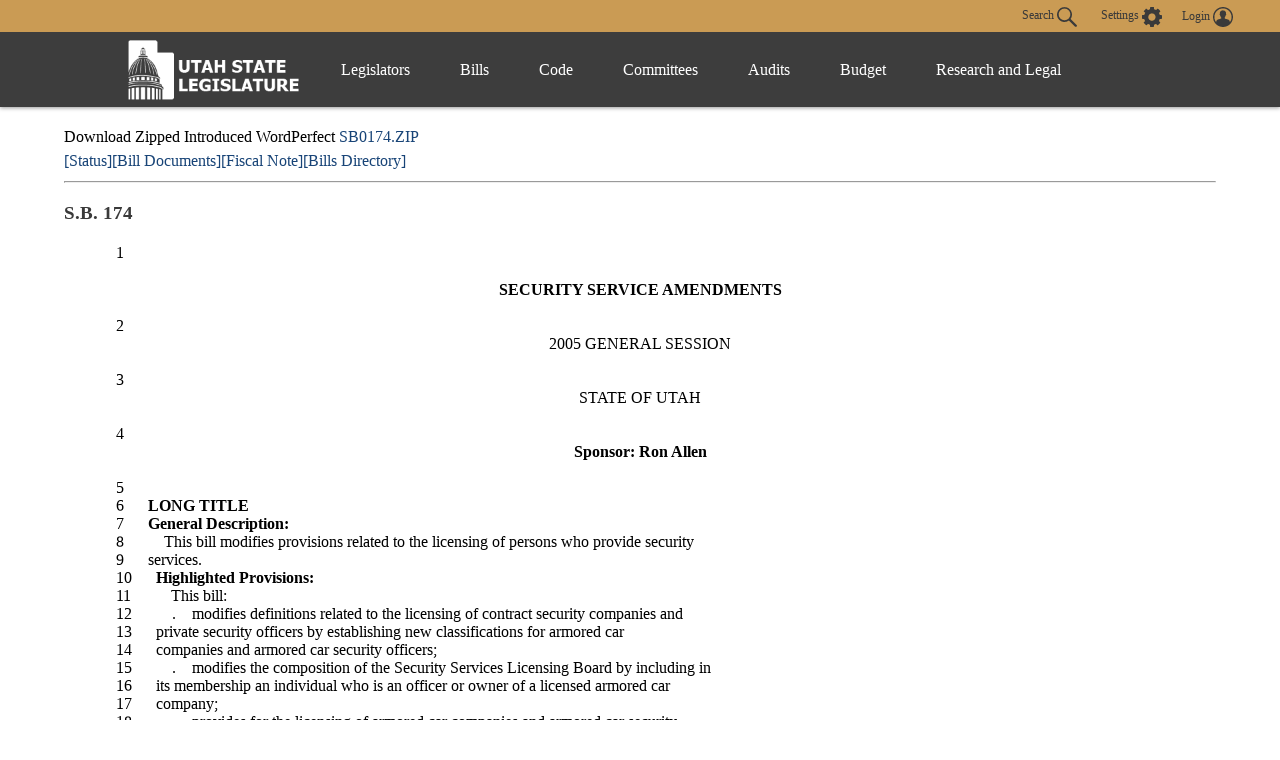

--- FILE ---
content_type: text/html
request_url: https://le.utah.gov/~2005/bills/sbillint/SB0174.htm
body_size: 181380
content:

<!DOCTYPE html>
<html lang="en-US">
<head>
    <!-- Global site tag (gtag.js) - Google Analytics -->
    <script async src="https://www.googletagmanager.com/gtag/js?id=UA-154878332-1"></script>
    <script>
      window.dataLayer = window.dataLayer || [];
      function gtag(){dataLayer.push(arguments);}
      gtag('js', new Date());

      gtag('config', 'UA-154878332-1');
    </script>

	<meta charset="utf-8" />
	<meta name="viewport" content="width=device-width, initial-scale=1.0">

	<link type='text/css' rel='stylesheet' href="/css/styles.css?r=13" />

	<link rel='apple-touch-icon' href="/images/apple-touch-icon.png" sizes="114x114" />
	<link rel="icon" type="image/png" href="/images/favicon.ico" sizes="32x32">

	<script src="//ajax.googleapis.com/ajax/libs/jquery/1.11.0/jquery.min.js"></script>
	<script src="/js/libs/jquery.cookie.js"></script>
	<script src="https://maps.googleapis.com/maps/api/js?v=3.exp&amp;sensor=false"></script>
  <script src="/js/navigation.js?r=9"></script>
<Title>Utah Legislature SB0174</Title>
<!-- File poke.int -->
<LINK REL="STYLESHEET" HREF="/css/lrgc.css" TYPE="text/css">
<META Name = "keywords" Content="UTLE SB0174">
</head>

<body>
	<header>
		<div class="overlay"></div>
		<nav>
			<!-- settings.shtml -->
            <div class="skip-links" tabindex="0">
                <ul>
                    <li>Accessibility</li>
                    <li>Use the Settings Button to view other accessibility Settings</li>
                    <li><a href="#main-content" tabindex="0" id="skip-btn">Skip to Content</a></li>
                </ul>
            </div>
			<div id="settingsNav">
                <div id="dateline">
                    <div id="button-nav">
                        <div id="settings-section">
                            <button aria-controls="search-div" id="toggle-search">
                                Search <svg class="search-icon" xmlns="http://www.w3.org/2000/svg" viewBox="15 15 20 20"><path fill="#DBDBDB" d="M33.9 34.9c-.3 0-.5-.1-.8-.3l-6.2-6-.6.3c-1.2.7-2.5 1.1-3.8 1.1-2 0-3.9-.8-5.3-2.2-2.9-2.9-2.9-7.6 0-10.5 1.4-1.4 3.3-2.2 5.3-2.2s3.9.8 5.3 2.2c2.4 2.4 2.9 6.3 1.1 9.2l-.4.5 6.1 5.9c.4.4.5 1.1 0 1.6-.2.2-.4.4-.7.4zM22.5 16.6c-1.6 0-3 .6-4.1 1.7-2.3 2.3-2.3 6 0 8.2 1.1 1.1 2.6 1.7 4.1 1.7 1.6 0 3-.6 4.1-1.7 2.3-2.3 2.3-6 0-8.2-1.1-1.1-2.5-1.7-4.1-1.7z"/></svg>
                            </button>
                            <button aria-controls="settings" aria-label="view accessibility settings" id="toggleSettings" tabindex="0">
                                <span>Settings</span>
                                <svg id="Layer_1" xmlns="http://www.w3.org/2000/svg" viewBox="0 0 100 100"><style>.st0{fill:#dbdbdb}</style><path class="st0" d="M96.8 40.1h-7.9c-1.1-3.6-2.5-7.2-4.3-10.5l5.8-5.8c1.4-1.4 1.4-3.2 0-4.7L81 9.7c-1.4-1.4-3.2-1.4-4.7 0l-5.8 5.8c-3.2-2.2-6.8-3.2-10.4-4.3v-8c0-1.8-1.8-3.2-3.2-3.2H43.5c-1.8 0-3.2 1.8-3.2 3.2v7.9c-3.6 1.1-7.2 2.5-10.4 4.3l-5.8-6.1c-1.4-1.4-3.2-1.4-4.7 0L10 19c-1.4 1.4-1.4 3.2 0 4.7l5.8 5.8c-2.2 3.2-3.2 6.9-4.3 10.5H3.2C1.4 40 0 41.8 0 43.2v13.4c0 1.8 1.8 3.2 3.2 3.2h7.9c1.1 3.6 2.5 7.2 4.3 10.5l-5.8 5.8c-1.4 1.4-1.4 3.2 0 4.7l9.4 9.4c1.4 1.4 3.2 1.4 4.7 0l5.8-5.8c3.2 2.2 6.8 3.2 10.4 4.3v7.9c0 1.8 1.8 3.2 3.2 3.2h13.3c1.8 0 3.2-1.8 3.2-3.2v-7.9c3.6-1.1 7.2-2.5 10.4-4.3l5.8 5.8c1.4 1.4 3.2 1.4 4.7 0l9.4-9.4c1.4-1.4 1.4-3.2 0-4.7l-5.8-5.8c2.2-3.2 3.2-6.9 4.3-10.5h8.3c1.8 0 3.2-1.8 3.2-3.2V43.3c.1-1.1-1.7-3.2-3.1-3.2zM49.6 69c-10.1 0-18.3-8.3-18.3-18.4s7.9-18.8 18.3-18.8S68 40.1 68 50.2 59.4 69 49.6 69z"/></svg>
                            </button>
                            <div id="login-div">
                                <a href="/tracking/tracking.jsp" id="toploginbutton" title="Login">
                                    <span id="loginspan">Login</span>
                                    <svg xmlns="http://www.w3.org/2000/svg" viewBox="0 0 100 100"><path fill="#FFF" d="M50 0C22.4 0 0 22.4 0 50s22.4 50 50 50 50-22.4 50-50S77.6 0 50 0zm-8.4 54c0-.1 0-.1 0 0zm41.7 23c.1-.5.1-1 .2-1.5v-.4c0-1.6.1-3.2-.4-4.7-.2-.9-.6-1.8-1.2-2.6v-.1c-.4-.5-.9-1-1.3-1.6-.6-.5-1.1-.9-1.7-1.4-1.1-.6-2.3-1.3-3.4-1.9l-.6-.3c-1.4-.5-2.8-.9-4.2-1.4-1-.3-2-.5-3-.8-.9-.2-1.9-.5-2.8-.7-.8-.2-1.7-.5-2.5-.7-.4-.2-.9-.3-1.3-.5-1-.4-2-.9-2.5-2 0-1.1-.1-2.1-.1-3.2.3-.4.5-.8.8-1.2 1.7-2.6 2.7-5.4 3.4-8.4.1-.5.3-.8.7-1.1.9-.6 1.8-1.3 2-2.4.4-1.4.6-2.8.7-4.2.1-.9-.3-1.2-1.2-.9 0-.1 0-.3.1-.4.4-1.9.5-3.8.2-5.7-.7-4.3-3-7.6-6.8-9.8-4.2-2.4-8.6-2.8-13.3-1.8-4.3 1-7.4 3.5-9.5 7.4-1.7 3.3-1.7 6.7-1.1 10.2H34c-.5 0-.8.3-.9.7 0 .3-.1.6 0 .8.2.8.4 1.7.5 2.5.2.9.6 1.6 1.2 2.3.3.3.6.6.8.9l.3.3.6.6c.2.7.3 1.3.5 2 .4 1.1.7 2.2 1.1 3.2.4.9.9 1.8 1.3 2.7.5.8 1.1 1.6 1.6 2.4.1.2.2.4.2.6v1.4c.1 1.2-.6 2.1-1.6 2.6-1.2.5-2.4 1-3.7 1.4-2.9.8-5.8 1.5-8.7 2.4-2.6.8-5.1 1.9-7.2 3.6-2.2 1.8-3.6 4-3.7 6.9-.1 1.5 0 3.1.1 4.6-6.2-7.6-9.5-17-9.5-26.9 0-11.5 4.5-22.2 12.6-30.3 8.3-8 19-12.5 30.5-12.5s22.2 4.5 30.3 12.6c8.1 8.1 12.6 18.9 12.6 30.3 0 10-3.4 19.4-9.6 27z"/></svg>
                                </a>
                            </div>
                        </div>
                        <div id="stream-meeting"></div>
                    </div>
                </div>
                <div id="search-div">
                    <div>
                        <form id="navSearch" action="/solrsearch.jsp" onsubmit="return doNavSearch(this)" method="get">
                            <input tabindex="-1" type="text" name="request" aria-label="Search le.utah.gov" placeholder="Search le.utah.gov">
							<input type="hidden" name="stype" class="hiddenStype" value="">
                            <button tabindex="-1"  type="submit">Search</button>
                        </form>
                    </div>
                </div>
			</div>

			<!-- END settings.shtml -->
        <div id="fullNavContainer">
            <div id="fullNav">
                <a id="logo" href="https://le.utah.gov/" title="Home">
                    <div>
                        <img src="/images/logos/web-logo-horizontal.png" alt="Utah State Legislature Home">
                    </div>
                </a>
                <button id="menuOpen" aria-controls="mainNav" aria-label="Open Menu" tabindex="0"><svg class="menu" xmlns="http://www.w3.org/2000/svg" viewBox="0 0 58.2 40.2"><path d="M0 16.6h58.2v7H0zM0 0h58.2v7H0zm0 33.2h58.2v7H0z" fill="#FFF"/></svg></button>
                <ul class="mainNav" id="mainNav">
                    <li>
                        <button id="menuClose" aria-controls="mainNav" aria-label="Close Menu"><svg class="close" xmlns="http://www.w3.org/2000/svg" viewBox="0 0 100 100"><path fill="#fff" d="M100 10.1L89.9 0 50 39.9 10.1 0 0 10.1 39.9 50 0 89.9 10.1 100 50 60.1 89.9 100 100 89.9 60.1 50 100 10.1z"></path></svg></button>
                    </li>
                    <li class="menu-item" id="leg-menu-item">
                        <a href="/Documents/find.htm" class="has-drop">Legislators</a>
                        <div id="legislator-div" class="drop-down">
                            <div class="nav-div">
                                <div>
                                    <button class="nav-header" aria-controls="all-list" aria-haspopup="true" tabindex="0">All Legislators</button>
                                    <a href="/Documents/find.htm" class="sub-header">All Legislators</a>
                                    <ul id="all-list">
                                        <li class="hide-large"><a  href="/Documents/find.htm">Find Legislators</a></li>
                                        <li><a href="/asp/roster/roster.asp">By Session (1896-Current)</a></li>
                                        <li><a href="/asp/roster/complist.asp">Alphabetical (Historical)</a></li>
                                        <li><a href="/GIS/findDistrict.jsp">Find by Address/Map</a></li>
                                        <li><a href="/sessions/sessions.jsp">Sessions</a></li>
                                        <li><a href="https://readingcalendar.le.utah.gov/">Reading Calendars</a></li>
                                        <li><a href="/asp/schedule/journal.asp">Journals</a></li>
                                        <li><a href="/sessionSchedule/sessdates.jsp">Session Dates</a></li>
                                    </ul>
                                </div>
                                <div>
                                    <a href="https://house.utleg.gov/" class="sub-header">House</a>
                                    <button class="nav-header" aria-controls="house-list" aria-haspopup="true" tabindex="0">House</button>
                                    <ul id="house-list">
                                        <li class="hide-large"><a href="https://house.utleg.gov/">House Home</a></li>
                                        <li><a href="https://house.utleg.gov/about/">About the House</a></li>
                                        <li><a href="https://house.utleg.gov/house-leadership/">Leadership</a></li>
                                        <li><a href="https://house.utleg.gov/house-members/">Roster</a></li>
                                        <li><a href="/asp/seating/hseat.asp">Seating Chart</a></li>
                                        <li><a href="https://house.utleg.gov/conflict-disclosures/">Conflict of Interest Forms</a></li>
                                        <li><a href="/asp/audio/index.asp?House=H">Past Floor Debates</a></li>
                                    </ul>
                                </div>
                                <div>
                                    <a href="https://senate.utah.gov/" class="sub-header" >Senate</a>
                                    <button class="nav-header" aria-haspopup="true" aria-controls="senate-list" tabindex="0">Senate</button>
                                    <ul id="senate-list">
                                        <li class="hide-large"><a href="https://senate.utah.gov/">Senate Home</a></li>
                                        <li><a href="https://senate.utah.gov/about-the-senate/">About the Senate</a></li>
                                        <li><a href="https://senate.utah.gov/leadership/">Leadership</a></li>
                                        <li><a href="https://senate.utah.gov/senate-roster/">Roster</a></li>
                                        <li><a href="/asp/seating/sseat.asp">Seating Chart</a></li>
                                        <li><a href="/sessions/es.jsp">Extraordinary Sessions</a></li>
                                        <li><a href="/asp/audio/index.asp?House=S">Past Floor Debates</a></li>
                                        <li><a href="https://disclosures.utah.gov/Search/PublicSearch?type=PCC">Disclosure Forms</a></li>
                                    </ul>
                                </div>
                            </div>
                        </div>
                    </li>
                    <li class="menu-item">
                        <a href="/bills/bills_By_Session.jsp" class="has-drop">Bills</a>
                        <div id="bills-div" class="drop-down">
                            <div class="nav-div">
                                <div>
                                    <a href="/bills/bills_By_Session.jsp" class="big-header">View Bills</a>
                                    <ul>
                                        <li><a href="/billlist.jsp?session=2026GS">2026 Bills</a></li>
                                        <li><a href="/asp/billsintro/index.asp">Browse by Session</a></li>
                                        <li><a href="/asp/passedbills/passedbills.asp">Passed Bills</a></li>

                                        <li><a href="/solrsearch.jsp?ktype=Bill">Keyword Search</a></li>
                                        <li><a href="/tracking/tracking.jsp">Tracking Service</a></li>
                                        <li><a href="http://images.archives.utah.gov/cdm/search/collection/432n!428/searchterm/working%20bills/field/all/mode/all/conn/and/order/identi/ad/asc">Working Bills (1896-1989)</a></li>
                                        <li><a href="/lrgc/bill-data.html">Bill Data</a></li>
                                        <!-- <li><a href="https://image.le.utah.gov/imaging/bill.asp">Bill Drafting/Research Files (1990-Ongoing)</a></li> -->
                                    </ul>
                                </div>
                            </div>
                        </div>
                    </li>
                    <li class="menu-item">
                        <a href="/xcode/code.html" class="has-drop">Code</a>
                        <div id="code-div" class="drop-down">
                            <div class="nav-div">
                                <div>
                                    <a href="/xcode/code.html" class="big-header">Utah Code </a>
                                    <ul>
                                        <li><a href="/Documents/code_const.htm">Code and Constitution</a></li>
                                        <li><a href="/solrsearch.jsp?ktype=Code">Keyword Search</a></li>
                                        <li><a href="/xcode/constitution.html">Utah Constitution</a></li>
                                        <li><a href="/documents/conconv/utconstconv.htm">Constitutional Convention</a></li>
										<li><a href="/documents/laws-recent.htm">Laws of Utah 2014-ongoing</a></li>
										<li><a href="https://onlinelibrary.utah.gov/library-resource/uspl/?topic=law-legal">Historical Laws of Utah</a></li>
                                        <li><a href="/xcode/R.html">Legislative Rules</a></li>
                                        <li><a href="https://adminrules.utah.gov/">Utah Administrative Rules</a></li>
                                    </ul>
                                </div>
                            </div>

                        </div>
                    </li>
                    <li class="menu-item">
                        <a href="/asp/interim/Main.asp?ComType=All&List=2" class="has-drop">Committees</a>
                        <div id="committees-div" class="drop-down">
                            <div class="nav-div">
                                <div>
                                    <a href="/asp/interim/Main.asp?ComType=All&List=2" class="big-header">All Committees</a>
                                    <ul>
                                        <li><a href="/asp/interim/Main.asp?ComType=App&List=2">Appropriations</a></li>
                                        <li><a href="/asp/interim/Main.asp?ComType=Com&List=2">Commissions</a></li>
                                        <li><a href="/asp/interim/Main.asp?ComType=Cnf&List=2">Confirmation</a></li>
                                        <li><a href="/asp/interim/Main.asp?ComType=Int&List=2">Interim</a></li>
                                        <li><a href="/asp/interim/Main.asp?ComType=Std&List=2">Standing</a></li>
                                        <li><a href="/asp/interim/Main.asp?ComType=Sub&List=2">Subcommittees</a></li>
                                        <li><a href="/asp/interim/Main.asp?ComType=Tsk&List=2">Task Forces</a></li>
                                        <li><a href="/asp/billsintro/committeebills.asp">Bills in Committees</a></li>
                                        <!-- <li><a href="https://image.le.utah.gov/imaging/History.asp">Interim Committee Histories (1990-Ongoing)</a></li> -->
                                    </ul>
                                </div>
                            </div>
                        </div>
                    </li>
                     <li class="menu-item">
                        <a href="https://lag.utleg.gov/" class="has-drop">Audits</a>
                        <div id="audits-div" class="drop-down">
                            <div class="nav-div">
                                <div>
                                        <ul>
                                            <li><a href="https://lag.utleg.gov/audits_current.jsp">New Audits</a></li>
                                            <li><a href="https://le.utah.gov/committee/committee.jsp?com=SPEAUD">Audit Subcommittee</a></li>
                                            <li><a href="https://lag.utleg.gov/best_practices.jsp">Government Excellence</a></li>
                                            <li><a href="https://lag.utleg.gov/annual_report.jsp">Annual Reports</a></li>
                                            <li><a href="https://lag.utleg.gov/">Office of the Legislative Auditor General</a></li>
                                        </ul>
                                </div>
                            </div>
                        </div>
                    </li>
                    <li class="menu-item">
                        <a href="https://budget.utah.gov/" class="has-drop">Budget</a>
                        <div id="budget-div" class="drop-down">
                            <div class="nav-div">
                                <div>
                                    <a href="https://budget.utah.gov/" class="big-header">Budget.Utah.gov</a>
                                    <ul>
                                        <li><a href="/CobiServlet/cobi/BudgetRD?key=stateBudget">State Budget (PDF)</a></li>
                                        <li><a href="/CobiServlet/cobi/BudgetRD?key=cobi">COBI</a></li>
                                        <li><a href="/CobiServlet/cobi/BudgetRD?key=quickFacts">Quick Facts (PDF)</a></li>
                                        <li><a href="/CobiServlet/cobi/BudgetRD?key=fiscalHealth">Fiscal Health</a></li>
                                        <li><a href="/CobiServlet/cobi/BudgetRD?key=taxpayerReceipt">Taxpayer Receipt</a></li>
                                        <li><a href="/CobiServlet/cobi/BudgetRD?key=budgetVisualizer">Data Visualizer</a></li>
                                        <li><a href="/CobiServlet/cobi/BudgetRD?key=appsByBills">Budget Bills</a></li>
                                        <li><a href="/CobiServlet/cobi/BudgetRD?key=appsBySubcommittees">Budget Committees</a></li>
                                        <li><a href="/asp/lfa/lfareports.asp">Budget Publications</a></li>
                                        <li><a href="https://budget.utah.gov/products/aboutLFA/">Office of the Legislative Fiscal Analyst</a></li>
                                    </ul>
                                </div>
                            </div>
                        </div>
                    </li>
                    <li class="menu-item"style="min-width: 120px;">
                        <a href="/lrgc/home.html" class="has-drop">Research and Legal</a>
                        <div id="research-div" class="drop-down">
                            <div class="nav-div">
                                <div>
                                    <ul>
                                        <li ><a href="/lrgc/home.html">Office of Legislative Research and General Counsel</a></li>
                                        <li><a href="/lrgc/publications.html">Publications</a></li>
                                        <li><a href="/lrgc/bill-data.html">Bill Data</a></li>
                                        <li><a href="/lrgc/researchMaterials.htm">Legislative Information</a></li>
                                        <li><a href="/AgencyRP/index.jsp">Agency Reporting</a></li>
                                        <li><a href="/lawSearch.jsp">Advanced Law Search</a></li>
                                    </ul>
                                </div>
                            </div>
                        </div>
                    </li>
                </ul>
            </div>
        </div>
		</nav>
        <div class="modal" id="settings">
            <div id="settings-modal">
                <button aria-label="close" id="close-settings" class="close">
                    <svg class="close" xmlns="http://www.w3.org/2000/svg" viewBox="0 0 100 100">
                        <path fill="#fff" d="M100 10.1L89.9 0 50 39.9 10.1 0 0 10.1 39.9 50 0 89.9 10.1 100 50 60.1 89.9 100 100 89.9 60.1 50 100 10.1z"></path>
                    </svg>
                </button>
                <h2>Additional Accessibility Settings</h2>
                <p class="settings">
                    <button class="defaultStyles">Default Settings</button>
                    <button class="highContrast">High Contrast</button>
                    <button class="textOnly">Text Only</button>
                </p>
                <div id="fontSizer">
                    <span>Font Size:</span>
                    <button title="Font size smaller" aria-label="Font size smaller" class="fontsize small" data-size="smallFont">A</button>
                    <button title="Font size default" aria-label="Font size default" class="fontsize default">A</button>
                    <button title="Font size larger" aria-label="Font size larger" class="fontsize large" data-size="largeFont">A</button>
                </div>
            </div>
        </div>

        <!-- Site under maintenance notice -->
        <!-- <div id="alert-div">
        <div>
            <svg version="1.1" id="Layer_1" xmlns="http://www.w3.org/2000/svg" xmlns:xlink="http://www.w3.org/1999/xlink" x="0px" y="0px"
            viewBox="0 0 154.6 156.6" style="enable-background:new 0 0 154.6 156.6;" xml:space="preserve">
            <style type="text/css">
                .alert0{fill:none;stroke:#FFFFFF;stroke-width:11;stroke-miterlimit:10;}
                .alert1{fill:#FFFFFF;}
                .alert2{font-family:'MyriadPro-Regular';}
                .alert3{font-size:133px;}
            </style>
            <circle class="alert0" cx="77.6" cy="77.6" r="70.5"/>
            <g class="st1">
                <path class="alert1" d="M69.8,117.9c0-4.8,3.3-8.2,7.8-8.2c4.8,0,7.8,3.5,7.8,8.2c0,4.7-3.1,8.2-7.8,8.2
                    C73,126.1,69.8,122.5,69.8,117.9z M73.1,98.8L71.3,35H84l-1.9,63.8H73.1z"/>
            </g>
		</svg>  
        The Playback of past Legislative meetings will be unavailable until 12:00pm today October 20th. We apologize for any inconvenience and appreciate your understanding.
        </div>
    </div> -->
    
	</header>

<div id="main-block">
	<main id="main-content">


<BR>
Download Zipped Introduced WordPerfect <a href="/~2005/bills/sbillint/SB0174.zip">SB0174.ZIP</a><br>
<a href="/~2005/status/sbillsta/SB0174.htm">[Status]</a><a href="/~2005/htmdoc/sbillhtm/SB0174.htm">[Bill Documents]</a><a href="/lfa/fnotes/2005/SB0174.fn.pdf">[Fiscal Note]</a><a href="/~2005/bills.htm">[Bills Directory]</a>
<hr>
<p>
<H3>S.B. 174</H3>
<p>

<!-- File converted by Wp2Html Version 3.3d  -->
<!-- Email Andy.Scriven@research.natpower.co.uk for more details  -->

<!-- WP Style Open: System_34 --><!-- WP Style End: System_34 -->

<!-- Font changed to TimesNewRomanRegular with size 3 -->
<!-- WP Paired Style On: lineno -->&nbsp;&nbsp;&nbsp;&nbsp;&nbsp;&nbsp;&nbsp;&nbsp;&nbsp;&nbsp;&nbsp;&nbsp;<!-- WP Style End: lineno -->
1
<!-- WP Paired Style Off: lineno -->
&nbsp;&nbsp;&nbsp;&nbsp;<!-- WP Style End: lineno -->
<center><b> SECURITY SERVICE AMENDMENTS</b>
<!-- End of font TimesNewRomanRegular with size 13 -->
<!-- Font changed to TimesNewRomanRegular with size 3 --></center>

<br>

<!-- WP Paired Style On: lineno -->&nbsp;&nbsp;&nbsp;&nbsp;&nbsp;&nbsp;&nbsp;&nbsp;&nbsp;&nbsp;&nbsp;&nbsp;<!-- WP Style End: lineno -->
2
<!-- WP Paired Style Off: lineno -->
&nbsp;&nbsp;&nbsp;&nbsp;<!-- WP Style End: lineno -->
<center>2005 GENERAL SESSION</center>

<br>

<!-- WP Paired Style On: lineno -->&nbsp;&nbsp;&nbsp;&nbsp;&nbsp;&nbsp;&nbsp;&nbsp;&nbsp;&nbsp;&nbsp;&nbsp;<!-- WP Style End: lineno -->
3
<!-- WP Paired Style Off: lineno -->
&nbsp;&nbsp;&nbsp;&nbsp;<!-- WP Style End: lineno -->
<center>STATE OF UTAH</center>

<br>

<!-- WP Paired Style On: lineno -->&nbsp;&nbsp;&nbsp;&nbsp;&nbsp;&nbsp;&nbsp;&nbsp;&nbsp;&nbsp;&nbsp;&nbsp;<!-- WP Style End: lineno -->
4
<!-- WP Paired Style Off: lineno -->
&nbsp;&nbsp;&nbsp;&nbsp;<!-- WP Style End: lineno -->
<center>
<!-- End of font TimesNewRomanRegular with size 12 -->
<!-- Font changed to TimesNewRomanRegular with size 4 --><b> Sponsor:  Ron  Allen</b>
<!-- End of font TimesNewRomanRegular with size 14 -->
<!-- Font changed to TimesNewRomanRegular with size 3 --></center>

<br>

<!-- WP Paired Style On: lineno -->&nbsp;&nbsp;&nbsp;&nbsp;&nbsp;&nbsp;&nbsp;&nbsp;&nbsp;&nbsp;&nbsp;&nbsp;<!-- WP Style End: lineno -->
5
<!-- WP Paired Style Off: lineno -->
&nbsp;&nbsp;&nbsp;&nbsp;<!-- WP Style End: lineno -->
 <br>

<!-- WP Paired Style On: lineno -->&nbsp;&nbsp;&nbsp;&nbsp;&nbsp;&nbsp;&nbsp;&nbsp;&nbsp;&nbsp;&nbsp;&nbsp;<!-- WP Style End: lineno -->
6
<!-- WP Paired Style Off: lineno -->
&nbsp;&nbsp;&nbsp;&nbsp;<!-- WP Style End: lineno -->
<b> LONG TITLE</b><br>

<!-- WP Paired Style On: lineno -->&nbsp;&nbsp;&nbsp;&nbsp;&nbsp;&nbsp;&nbsp;&nbsp;&nbsp;&nbsp;&nbsp;&nbsp;<!-- WP Style End: lineno -->
7
<!-- WP Paired Style Off: lineno -->
&nbsp;&nbsp;&nbsp;&nbsp;<!-- WP Style End: lineno -->
<b> General Description:</b><br>

<!-- WP Paired Style On: lineno -->&nbsp;&nbsp;&nbsp;&nbsp;&nbsp;&nbsp;&nbsp;&nbsp;&nbsp;&nbsp;&nbsp;&nbsp;<!-- WP Style End: lineno -->
8
<!-- WP Paired Style Off: lineno -->
&nbsp;&nbsp;&nbsp;&nbsp;<!-- WP Style End: lineno -->
&nbsp;&nbsp;&nbsp;&nbsp;This bill modifies provisions related to the licensing of persons who provide security<br>
 
<!-- WP Paired Style On: lineno -->&nbsp;&nbsp;&nbsp;&nbsp;&nbsp;&nbsp;&nbsp;&nbsp;&nbsp;&nbsp;&nbsp;&nbsp;<!-- WP Style End: lineno -->
9
<!-- WP Paired Style Off: lineno -->
&nbsp;&nbsp;&nbsp;&nbsp;<!-- WP Style End: lineno -->
services.<br>

<!-- WP Paired Style On: lineno -->&nbsp;&nbsp;&nbsp;&nbsp;&nbsp;&nbsp;&nbsp;&nbsp;&nbsp;&nbsp;&nbsp;&nbsp;<!-- WP Style End: lineno -->
10
<!-- WP Paired Style Off: lineno -->
&nbsp;&nbsp;&nbsp;&nbsp;<!-- WP Style End: lineno -->
<b> Highlighted Provisions:</b><br>

<!-- WP Paired Style On: lineno -->&nbsp;&nbsp;&nbsp;&nbsp;&nbsp;&nbsp;&nbsp;&nbsp;&nbsp;&nbsp;&nbsp;&nbsp;<!-- WP Style End: lineno -->
11
<!-- WP Paired Style Off: lineno -->
&nbsp;&nbsp;&nbsp;&nbsp;<!-- WP Style End: lineno -->
&nbsp;&nbsp;&nbsp;&nbsp;This bill:<br>
 
<!-- WP Paired Style On: lineno -->&nbsp;&nbsp;&nbsp;&nbsp;&nbsp;&nbsp;&nbsp;&nbsp;&nbsp;&nbsp;&nbsp;&nbsp;<!-- WP Style End: lineno -->
12
<!-- WP Paired Style Off: lineno -->
&nbsp;&nbsp;&nbsp;&nbsp;<!-- WP Style End: lineno -->
&nbsp;&nbsp;&nbsp;&nbsp;.&nbsp;&nbsp;&nbsp;&nbsp;modifies definitions related to the licensing of contract security companies and<br>
  
<!-- WP Paired Style On: lineno -->&nbsp;&nbsp;&nbsp;&nbsp;&nbsp;&nbsp;&nbsp;&nbsp;&nbsp;&nbsp;&nbsp;&nbsp;<!-- WP Style End: lineno -->
13
<!-- WP Paired Style Off: lineno -->
&nbsp;&nbsp;&nbsp;&nbsp;<!-- WP Style End: lineno -->
private security officers by establishing new classifications for armored car<br>

<!-- WP Paired Style On: lineno -->&nbsp;&nbsp;&nbsp;&nbsp;&nbsp;&nbsp;&nbsp;&nbsp;&nbsp;&nbsp;&nbsp;&nbsp;<!-- WP Style End: lineno -->
14
<!-- WP Paired Style Off: lineno -->
&nbsp;&nbsp;&nbsp;&nbsp;<!-- WP Style End: lineno -->
companies and armored car security officers;<br>

<!-- WP Paired Style On: lineno -->&nbsp;&nbsp;&nbsp;&nbsp;&nbsp;&nbsp;&nbsp;&nbsp;&nbsp;&nbsp;&nbsp;&nbsp;<!-- WP Style End: lineno -->
15
<!-- WP Paired Style Off: lineno -->
&nbsp;&nbsp;&nbsp;&nbsp;<!-- WP Style End: lineno -->
&nbsp;&nbsp;&nbsp;&nbsp;.&nbsp;&nbsp;&nbsp;&nbsp;modifies the composition of the Security Services Licensing Board by including in<br>
  
<!-- WP Paired Style On: lineno -->&nbsp;&nbsp;&nbsp;&nbsp;&nbsp;&nbsp;&nbsp;&nbsp;&nbsp;&nbsp;&nbsp;&nbsp;<!-- WP Style End: lineno -->
16
<!-- WP Paired Style Off: lineno -->
&nbsp;&nbsp;&nbsp;&nbsp;<!-- WP Style End: lineno -->
its membership an individual who is an officer or owner of a licensed armored car<br>

<!-- WP Paired Style On: lineno -->&nbsp;&nbsp;&nbsp;&nbsp;&nbsp;&nbsp;&nbsp;&nbsp;&nbsp;&nbsp;&nbsp;&nbsp;<!-- WP Style End: lineno -->
17
<!-- WP Paired Style Off: lineno -->
&nbsp;&nbsp;&nbsp;&nbsp;<!-- WP Style End: lineno -->
company;<br>

<!-- WP Paired Style On: lineno -->&nbsp;&nbsp;&nbsp;&nbsp;&nbsp;&nbsp;&nbsp;&nbsp;&nbsp;&nbsp;&nbsp;&nbsp;<!-- WP Style End: lineno -->
18
<!-- WP Paired Style Off: lineno -->
&nbsp;&nbsp;&nbsp;&nbsp;<!-- WP Style End: lineno -->
&nbsp;&nbsp;&nbsp;&nbsp;.&nbsp;&nbsp;&nbsp;&nbsp;provides for the licensing of armored car companies and armored car security<br>
  
<!-- WP Paired Style On: lineno -->&nbsp;&nbsp;&nbsp;&nbsp;&nbsp;&nbsp;&nbsp;&nbsp;&nbsp;&nbsp;&nbsp;&nbsp;<!-- WP Style End: lineno -->
19
<!-- WP Paired Style Off: lineno -->
&nbsp;&nbsp;&nbsp;&nbsp;<!-- WP Style End: lineno -->
officers as new classifications;<br>

<!-- WP Paired Style On: lineno -->&nbsp;&nbsp;&nbsp;&nbsp;&nbsp;&nbsp;&nbsp;&nbsp;&nbsp;&nbsp;&nbsp;&nbsp;<!-- WP Style End: lineno -->
20
<!-- WP Paired Style Off: lineno -->
&nbsp;&nbsp;&nbsp;&nbsp;<!-- WP Style End: lineno -->
&nbsp;&nbsp;&nbsp;&nbsp;.&nbsp;&nbsp;&nbsp;&nbsp;establishes qualifications for licensure as an armored car company and armored car<br>
  
<!-- WP Paired Style On: lineno -->&nbsp;&nbsp;&nbsp;&nbsp;&nbsp;&nbsp;&nbsp;&nbsp;&nbsp;&nbsp;&nbsp;&nbsp;<!-- WP Style End: lineno -->
21
<!-- WP Paired Style Off: lineno -->
&nbsp;&nbsp;&nbsp;&nbsp;<!-- WP Style End: lineno -->
security officer;<br>

<!-- WP Paired Style On: lineno -->&nbsp;&nbsp;&nbsp;&nbsp;&nbsp;&nbsp;&nbsp;&nbsp;&nbsp;&nbsp;&nbsp;&nbsp;<!-- WP Style End: lineno -->
22
<!-- WP Paired Style Off: lineno -->
&nbsp;&nbsp;&nbsp;&nbsp;<!-- WP Style End: lineno -->
&nbsp;&nbsp;&nbsp;&nbsp;.&nbsp;&nbsp;&nbsp;&nbsp;provides that it is unlawful conduct for an armored car company to employ the<br>
  
<!-- WP Paired Style On: lineno -->&nbsp;&nbsp;&nbsp;&nbsp;&nbsp;&nbsp;&nbsp;&nbsp;&nbsp;&nbsp;&nbsp;&nbsp;<!-- WP Style End: lineno -->
23
<!-- WP Paired Style Off: lineno -->
&nbsp;&nbsp;&nbsp;&nbsp;<!-- WP Style End: lineno -->
services of an unlicensed armored car security officer, with certain exceptions; and<br>

<!-- WP Paired Style On: lineno -->&nbsp;&nbsp;&nbsp;&nbsp;&nbsp;&nbsp;&nbsp;&nbsp;&nbsp;&nbsp;&nbsp;&nbsp;<!-- WP Style End: lineno -->
24
<!-- WP Paired Style Off: lineno -->
&nbsp;&nbsp;&nbsp;&nbsp;<!-- WP Style End: lineno -->
&nbsp;&nbsp;&nbsp;&nbsp;.&nbsp;&nbsp;&nbsp;&nbsp;provides unprofessional conduct and penalty provisions related to armored car<br>
  
<!-- WP Paired Style On: lineno -->&nbsp;&nbsp;&nbsp;&nbsp;&nbsp;&nbsp;&nbsp;&nbsp;&nbsp;&nbsp;&nbsp;&nbsp;<!-- WP Style End: lineno -->
25
<!-- WP Paired Style Off: lineno -->
&nbsp;&nbsp;&nbsp;&nbsp;<!-- WP Style End: lineno -->
companies and armored car security officers.<br>

<!-- WP Paired Style On: lineno -->&nbsp;&nbsp;&nbsp;&nbsp;&nbsp;&nbsp;&nbsp;&nbsp;&nbsp;&nbsp;&nbsp;&nbsp;<!-- WP Style End: lineno -->
26
<!-- WP Paired Style Off: lineno -->
&nbsp;&nbsp;&nbsp;&nbsp;<!-- WP Style End: lineno -->
<b> Monies Appropriated in this Bill:</b><br>

<!-- WP Paired Style On: lineno -->&nbsp;&nbsp;&nbsp;&nbsp;&nbsp;&nbsp;&nbsp;&nbsp;&nbsp;&nbsp;&nbsp;&nbsp;<!-- WP Style End: lineno -->
27
<!-- WP Paired Style Off: lineno -->
&nbsp;&nbsp;&nbsp;&nbsp;<!-- WP Style End: lineno -->
&nbsp;&nbsp;&nbsp;&nbsp;None
<p><HR>

<p><HR>

<!-- WP Paired Style On: lineno -->&nbsp;&nbsp;&nbsp;&nbsp;&nbsp;&nbsp;&nbsp;&nbsp;&nbsp;&nbsp;&nbsp;&nbsp;<!-- WP Style End: lineno -->
28
<!-- WP Paired Style Off: lineno --></center>

 &nbsp;&nbsp;&nbsp;&nbsp;<!-- WP Style End: lineno -->
<b> Other Special Clauses:</b><br>

<!-- WP Paired Style On: lineno -->&nbsp;&nbsp;&nbsp;&nbsp;&nbsp;&nbsp;&nbsp;&nbsp;&nbsp;&nbsp;&nbsp;&nbsp;<!-- WP Style End: lineno -->
29
<!-- WP Paired Style Off: lineno -->
&nbsp;&nbsp;&nbsp;&nbsp;<!-- WP Style End: lineno -->
&nbsp;&nbsp;&nbsp;&nbsp;None<br>

<!-- WP Paired Style On: lineno -->&nbsp;&nbsp;&nbsp;&nbsp;&nbsp;&nbsp;&nbsp;&nbsp;&nbsp;&nbsp;&nbsp;&nbsp;<!-- WP Style End: lineno -->
30
<!-- WP Paired Style Off: lineno -->
&nbsp;&nbsp;&nbsp;&nbsp;<!-- WP Style End: lineno -->
<b> Utah Code Sections Affected:</b><br>

<!-- WP Paired Style On: lineno -->&nbsp;&nbsp;&nbsp;&nbsp;&nbsp;&nbsp;&nbsp;&nbsp;&nbsp;&nbsp;&nbsp;&nbsp;<!-- WP Style End: lineno -->
31
<!-- WP Paired Style Off: lineno -->
&nbsp;&nbsp;&nbsp;&nbsp;<!-- WP Style End: lineno -->
AMENDS:<br>

<!-- WP Paired Style On: lineno -->&nbsp;&nbsp;&nbsp;&nbsp;&nbsp;&nbsp;&nbsp;&nbsp;&nbsp;&nbsp;&nbsp;&nbsp;<!-- WP Style End: lineno -->
32
<!-- WP Paired Style Off: lineno -->
&nbsp;&nbsp;&nbsp;&nbsp;<!-- WP Style End: lineno -->
<b> &nbsp;&nbsp;&nbsp;&nbsp;58-63-102</b>, as last amended by Chapter 90, Laws of Utah 2004<br>
 
<!-- WP Paired Style On: lineno -->&nbsp;&nbsp;&nbsp;&nbsp;&nbsp;&nbsp;&nbsp;&nbsp;&nbsp;&nbsp;&nbsp;&nbsp;<!-- WP Style End: lineno -->
33
<!-- WP Paired Style Off: lineno -->
&nbsp;&nbsp;&nbsp;&nbsp;<!-- WP Style End: lineno -->
<b> &nbsp;&nbsp;&nbsp;&nbsp;58-63-201</b>, as last amended by Chapter 228, Laws of Utah 1996<br>
 
<!-- WP Paired Style On: lineno -->&nbsp;&nbsp;&nbsp;&nbsp;&nbsp;&nbsp;&nbsp;&nbsp;&nbsp;&nbsp;&nbsp;&nbsp;<!-- WP Style End: lineno -->
34
<!-- WP Paired Style Off: lineno -->
&nbsp;&nbsp;&nbsp;&nbsp;<!-- WP Style End: lineno -->
<b> &nbsp;&nbsp;&nbsp;&nbsp;58-63-301</b>, as last amended by Chapter 271, Laws of Utah 2001<br>
 
<!-- WP Paired Style On: lineno -->&nbsp;&nbsp;&nbsp;&nbsp;&nbsp;&nbsp;&nbsp;&nbsp;&nbsp;&nbsp;&nbsp;&nbsp;<!-- WP Style End: lineno -->
35
<!-- WP Paired Style Off: lineno -->
&nbsp;&nbsp;&nbsp;&nbsp;<!-- WP Style End: lineno -->
<b> &nbsp;&nbsp;&nbsp;&nbsp;58-63-302</b>, as last amended by Chapter 271, Laws of Utah 2001<br>
 
<!-- WP Paired Style On: lineno -->&nbsp;&nbsp;&nbsp;&nbsp;&nbsp;&nbsp;&nbsp;&nbsp;&nbsp;&nbsp;&nbsp;&nbsp;<!-- WP Style End: lineno -->
36
<!-- WP Paired Style Off: lineno -->
&nbsp;&nbsp;&nbsp;&nbsp;<!-- WP Style End: lineno -->
<b> &nbsp;&nbsp;&nbsp;&nbsp;58-63-306</b>, as enacted by Chapter 215, Laws of Utah 1995<br>
 
<!-- WP Paired Style On: lineno -->&nbsp;&nbsp;&nbsp;&nbsp;&nbsp;&nbsp;&nbsp;&nbsp;&nbsp;&nbsp;&nbsp;&nbsp;<!-- WP Style End: lineno -->
37
<!-- WP Paired Style Off: lineno -->
&nbsp;&nbsp;&nbsp;&nbsp;<!-- WP Style End: lineno -->
<b> &nbsp;&nbsp;&nbsp;&nbsp;58-63-307</b>, as enacted by Chapter 215, Laws of Utah 1995<br>
 
<!-- WP Paired Style On: lineno -->&nbsp;&nbsp;&nbsp;&nbsp;&nbsp;&nbsp;&nbsp;&nbsp;&nbsp;&nbsp;&nbsp;&nbsp;<!-- WP Style End: lineno -->
38
<!-- WP Paired Style Off: lineno -->
&nbsp;&nbsp;&nbsp;&nbsp;<!-- WP Style End: lineno -->
<b> &nbsp;&nbsp;&nbsp;&nbsp;58-63-308</b>, as last amended by Chapter 271, Laws of Utah 2001<br>
 
<!-- WP Paired Style On: lineno -->&nbsp;&nbsp;&nbsp;&nbsp;&nbsp;&nbsp;&nbsp;&nbsp;&nbsp;&nbsp;&nbsp;&nbsp;<!-- WP Style End: lineno -->
39
<!-- WP Paired Style Off: lineno -->
&nbsp;&nbsp;&nbsp;&nbsp;<!-- WP Style End: lineno -->
<b> &nbsp;&nbsp;&nbsp;&nbsp;58-63-310</b>, as last amended by Chapter 271, Laws of Utah 2001<br>
 
<!-- WP Paired Style On: lineno -->&nbsp;&nbsp;&nbsp;&nbsp;&nbsp;&nbsp;&nbsp;&nbsp;&nbsp;&nbsp;&nbsp;&nbsp;<!-- WP Style End: lineno -->
40
<!-- WP Paired Style Off: lineno -->
&nbsp;&nbsp;&nbsp;&nbsp;<!-- WP Style End: lineno -->
<b> &nbsp;&nbsp;&nbsp;&nbsp;58-63-501</b>, as last amended by Chapter 308, Laws of Utah 2003<br>
 
<!-- WP Paired Style On: lineno -->&nbsp;&nbsp;&nbsp;&nbsp;&nbsp;&nbsp;&nbsp;&nbsp;&nbsp;&nbsp;&nbsp;&nbsp;<!-- WP Style End: lineno -->
41
<!-- WP Paired Style Off: lineno -->
&nbsp;&nbsp;&nbsp;&nbsp;<!-- WP Style End: lineno -->
<b> &nbsp;&nbsp;&nbsp;&nbsp;58-63-502</b>, as last amended by Chapter 271, Laws of Utah 2001<br>
 
<!-- WP Paired Style On: lineno -->&nbsp;&nbsp;&nbsp;&nbsp;&nbsp;&nbsp;&nbsp;&nbsp;&nbsp;&nbsp;&nbsp;&nbsp;<!-- WP Style End: lineno -->
42
<!-- WP Paired Style Off: lineno -->
&nbsp;&nbsp;&nbsp;&nbsp;<!-- WP Style End: lineno -->
<b> &nbsp;&nbsp;&nbsp;&nbsp;58-63-503</b>, as enacted by Chapter 308, Laws of Utah 2003<br>
 
<!-- WP Paired Style On: lineno -->&nbsp;&nbsp;&nbsp;&nbsp;&nbsp;&nbsp;&nbsp;&nbsp;&nbsp;&nbsp;&nbsp;&nbsp;<!-- WP Style End: lineno -->
43
<!-- WP Paired Style Off: lineno -->
&nbsp;&nbsp;&nbsp;&nbsp;<!-- WP Style End: lineno -->
 <br>

<!-- WP Paired Style On: lineno -->&nbsp;&nbsp;&nbsp;&nbsp;&nbsp;&nbsp;&nbsp;&nbsp;&nbsp;&nbsp;&nbsp;&nbsp;<!-- WP Style End: lineno -->
44
<!-- WP Paired Style Off: lineno -->
&nbsp;&nbsp;&nbsp;&nbsp;<!-- WP Style End: lineno -->
<i>Be it enacted by the Legislature of the state of Utah:</i><br>

<!-- WP Paired Style On: lineno -->&nbsp;&nbsp;&nbsp;&nbsp;&nbsp;&nbsp;&nbsp;&nbsp;&nbsp;&nbsp;&nbsp;&nbsp;<!-- WP Style End: lineno -->
45
<!-- WP Paired Style Off: lineno -->
&nbsp;&nbsp;&nbsp;&nbsp;<!-- WP Style End: lineno -->
&nbsp;&nbsp;&nbsp;&nbsp;Section 1.  
<!-- WP Paired Style On: bstat -->Section <b> <!-- WP Style End: bstat -->
58-63-102
<!-- WP Paired Style Off: bstat --></b><!-- WP Style End: bstat -->
 is amended to read:<br>

<!-- WP Paired Style On: lineno -->&nbsp;&nbsp;&nbsp;&nbsp;&nbsp;&nbsp;&nbsp;&nbsp;&nbsp;&nbsp;&nbsp;&nbsp;<!-- WP Style End: lineno -->
46
<!-- WP Paired Style Off: lineno -->
&nbsp;&nbsp;&nbsp;&nbsp;<!-- WP Style End: lineno -->
&nbsp;&nbsp;&nbsp;&nbsp;<b> 58-63-102.</b>   <b> Definitions.</b><br>

<!-- WP Paired Style On: lineno -->&nbsp;&nbsp;&nbsp;&nbsp;&nbsp;&nbsp;&nbsp;&nbsp;&nbsp;&nbsp;&nbsp;&nbsp;<!-- WP Style End: lineno -->
47
<!-- WP Paired Style Off: lineno -->
&nbsp;&nbsp;&nbsp;&nbsp;<!-- WP Style End: lineno -->
&nbsp;&nbsp;&nbsp;&nbsp;In addition to the definitions in Section 
<!-- WP Paired Style On: xref --><!-- WP Style End: xref -->
58-1-102
<!-- WP Paired Style Off: xref --><!-- WP Style End: xref -->
, as used in this chapter:<br>

<!-- WP Paired Style On: lineno -->&nbsp;&nbsp;&nbsp;&nbsp;&nbsp;&nbsp;&nbsp;&nbsp;&nbsp;&nbsp;&nbsp;&nbsp;<!-- WP Style End: lineno -->
48
<!-- WP Paired Style Off: lineno -->
&nbsp;&nbsp;&nbsp;&nbsp;<!-- WP Style End: lineno -->
&nbsp;&nbsp;&nbsp;&nbsp;(1)  &quot;Armed courier service&quot; means a person engaged in business as a contract security<br>

<!-- WP Paired Style On: lineno -->&nbsp;&nbsp;&nbsp;&nbsp;&nbsp;&nbsp;&nbsp;&nbsp;&nbsp;&nbsp;&nbsp;&nbsp;<!-- WP Style End: lineno -->
49
<!-- WP Paired Style Off: lineno -->
&nbsp;&nbsp;&nbsp;&nbsp;<!-- WP Style End: lineno -->
company who transports or offers to transport tangible personal property from one place or<br>

<!-- WP Paired Style On: lineno -->&nbsp;&nbsp;&nbsp;&nbsp;&nbsp;&nbsp;&nbsp;&nbsp;&nbsp;&nbsp;&nbsp;&nbsp;<!-- WP Style End: lineno -->
50
<!-- WP Paired Style Off: lineno -->
&nbsp;&nbsp;&nbsp;&nbsp;<!-- WP Style End: lineno -->
point to another under the control of an armed security officer employed by that service.<br>

<!-- WP Paired Style On: lineno -->&nbsp;&nbsp;&nbsp;&nbsp;&nbsp;&nbsp;&nbsp;&nbsp;&nbsp;&nbsp;&nbsp;&nbsp;<!-- WP Style End: lineno -->
51
<!-- WP Paired Style Off: lineno -->
&nbsp;&nbsp;&nbsp;&nbsp;<!-- WP Style End: lineno -->
&nbsp;&nbsp;&nbsp;&nbsp;(2)  &quot;Armed private security officer&quot; means an individual:<br>

<!-- WP Paired Style On: lineno -->&nbsp;&nbsp;&nbsp;&nbsp;&nbsp;&nbsp;&nbsp;&nbsp;&nbsp;&nbsp;&nbsp;&nbsp;<!-- WP Style End: lineno -->
52
<!-- WP Paired Style Off: lineno -->
&nbsp;&nbsp;&nbsp;&nbsp;<!-- WP Style End: lineno -->
&nbsp;&nbsp;&nbsp;&nbsp;(a)  employed by a contract security company;<br>

<!-- WP Paired Style On: lineno -->&nbsp;&nbsp;&nbsp;&nbsp;&nbsp;&nbsp;&nbsp;&nbsp;&nbsp;&nbsp;&nbsp;&nbsp;<!-- WP Style End: lineno -->
53
<!-- WP Paired Style Off: lineno -->
&nbsp;&nbsp;&nbsp;&nbsp;<!-- WP Style End: lineno -->
&nbsp;&nbsp;&nbsp;&nbsp;(b)  whose primary duty is that of guarding personal or real property, or providing<br>

<!-- WP Paired Style On: lineno -->&nbsp;&nbsp;&nbsp;&nbsp;&nbsp;&nbsp;&nbsp;&nbsp;&nbsp;&nbsp;&nbsp;&nbsp;<!-- WP Style End: lineno -->
54
<!-- WP Paired Style Off: lineno -->
&nbsp;&nbsp;&nbsp;&nbsp;<!-- WP Style End: lineno -->
protection or security to the life and well being of humans or animals; and<br>

<!-- WP Paired Style On: lineno -->&nbsp;&nbsp;&nbsp;&nbsp;&nbsp;&nbsp;&nbsp;&nbsp;&nbsp;&nbsp;&nbsp;&nbsp;<!-- WP Style End: lineno -->
55
<!-- WP Paired Style Off: lineno -->
&nbsp;&nbsp;&nbsp;&nbsp;<!-- WP Style End: lineno -->
&nbsp;&nbsp;&nbsp;&nbsp;(c)  who wears, carries, possesses, or has immediate access to a firearm at any time in<br>

<!-- WP Paired Style On: lineno -->&nbsp;&nbsp;&nbsp;&nbsp;&nbsp;&nbsp;&nbsp;&nbsp;&nbsp;&nbsp;&nbsp;&nbsp;<!-- WP Style End: lineno -->
56
<!-- WP Paired Style Off: lineno -->
&nbsp;&nbsp;&nbsp;&nbsp;<!-- WP Style End: lineno -->
the performance of the individual's duties.<br>

<!-- WP Paired Style On: lineno -->&nbsp;&nbsp;&nbsp;&nbsp;&nbsp;&nbsp;&nbsp;&nbsp;&nbsp;&nbsp;&nbsp;&nbsp;<!-- WP Style End: lineno -->
57
<!-- WP Paired Style Off: lineno -->
&nbsp;&nbsp;&nbsp;&nbsp;<!-- WP Style End: lineno -->
&nbsp;&nbsp;&nbsp;&nbsp;(3)  &quot;Armored car [<strike>service</strike>] <u><i>company</i></u>&quot; means a person engaged in business [<strike>as a</strike><br>

<!-- WP Paired Style On: lineno -->&nbsp;&nbsp;&nbsp;&nbsp;&nbsp;&nbsp;&nbsp;&nbsp;&nbsp;&nbsp;&nbsp;&nbsp;<!-- WP Style End: lineno -->
58
<!-- WP Paired Style Off: lineno -->
&nbsp;&nbsp;&nbsp;&nbsp;<!-- WP Style End: lineno -->
<strike>contract security company</strike>] <u><i>under contract to others</i></u> who transports or offers to transport<br>

<p><HR>

<!-- WP Paired Style On: lineno -->&nbsp;&nbsp;&nbsp;&nbsp;&nbsp;&nbsp;&nbsp;&nbsp;&nbsp;&nbsp;&nbsp;&nbsp;<!-- WP Style End: lineno -->
59
<!-- WP Paired Style Off: lineno --></center>

&nbsp;&nbsp;&nbsp;&nbsp;<!-- WP Style End: lineno -->
tangible personal property<u><i>, currency, valuables, jewelry, food stamps, or any other high value</i></u><br>

<!-- WP Paired Style On: lineno -->&nbsp;&nbsp;&nbsp;&nbsp;&nbsp;&nbsp;&nbsp;&nbsp;&nbsp;&nbsp;&nbsp;&nbsp;<!-- WP Style End: lineno -->
60
<!-- WP Paired Style Off: lineno -->
&nbsp;&nbsp;&nbsp;&nbsp;<!-- WP Style End: lineno -->
<u><i>items of higher or unusual value which requires secured delivery</i></u> from one place or point to<br>

<!-- WP Paired Style On: lineno -->&nbsp;&nbsp;&nbsp;&nbsp;&nbsp;&nbsp;&nbsp;&nbsp;&nbsp;&nbsp;&nbsp;&nbsp;<!-- WP Style End: lineno -->
61
<!-- WP Paired Style Off: lineno -->
&nbsp;&nbsp;&nbsp;&nbsp;<!-- WP Style End: lineno -->
another under the control of an [<strike>armed or unarmed private</strike>] <u><i>armored car</i></u> security officer<br>

<!-- WP Paired Style On: lineno -->&nbsp;&nbsp;&nbsp;&nbsp;&nbsp;&nbsp;&nbsp;&nbsp;&nbsp;&nbsp;&nbsp;&nbsp;<!-- WP Style End: lineno -->
62
<!-- WP Paired Style Off: lineno -->
&nbsp;&nbsp;&nbsp;&nbsp;<!-- WP Style End: lineno -->
employed by the company using a specially equipped motor vehicle offering a high degree of<br>

<!-- WP Paired Style On: lineno -->&nbsp;&nbsp;&nbsp;&nbsp;&nbsp;&nbsp;&nbsp;&nbsp;&nbsp;&nbsp;&nbsp;&nbsp;<!-- WP Style End: lineno -->
63
<!-- WP Paired Style Off: lineno -->
&nbsp;&nbsp;&nbsp;&nbsp;<!-- WP Style End: lineno -->
security.<br>

<!-- WP Paired Style On: lineno -->&nbsp;&nbsp;&nbsp;&nbsp;&nbsp;&nbsp;&nbsp;&nbsp;&nbsp;&nbsp;&nbsp;&nbsp;<!-- WP Style End: lineno -->
64
<!-- WP Paired Style Off: lineno -->
&nbsp;&nbsp;&nbsp;&nbsp;<!-- WP Style End: lineno -->
&nbsp;&nbsp;&nbsp;&nbsp;<u><i>(4)  &quot;Armored car security officer&quot; means an individual:</i></u><br>

<!-- WP Paired Style On: lineno -->&nbsp;&nbsp;&nbsp;&nbsp;&nbsp;&nbsp;&nbsp;&nbsp;&nbsp;&nbsp;&nbsp;&nbsp;<!-- WP Style End: lineno -->
65
<!-- WP Paired Style Off: lineno -->
&nbsp;&nbsp;&nbsp;&nbsp;<!-- WP Style End: lineno -->
&nbsp;&nbsp;&nbsp;&nbsp;<u><i>(a)  employed by an armored car company;</i></u><br>

<!-- WP Paired Style On: lineno -->&nbsp;&nbsp;&nbsp;&nbsp;&nbsp;&nbsp;&nbsp;&nbsp;&nbsp;&nbsp;&nbsp;&nbsp;<!-- WP Style End: lineno -->
66
<!-- WP Paired Style Off: lineno -->
&nbsp;&nbsp;&nbsp;&nbsp;<!-- WP Style End: lineno -->
&nbsp;&nbsp;&nbsp;&nbsp;<u><i>(b)  whose primary duty is that of guarding the tangible property, currency, valuables,</i></u><br>

<!-- WP Paired Style On: lineno -->&nbsp;&nbsp;&nbsp;&nbsp;&nbsp;&nbsp;&nbsp;&nbsp;&nbsp;&nbsp;&nbsp;&nbsp;<!-- WP Style End: lineno -->
67
<!-- WP Paired Style Off: lineno -->
&nbsp;&nbsp;&nbsp;&nbsp;<!-- WP Style End: lineno -->
<u><i>jewelry, food stamps, or other high value items of higher or unusual value, which require</i></u><br>

<!-- WP Paired Style On: lineno -->&nbsp;&nbsp;&nbsp;&nbsp;&nbsp;&nbsp;&nbsp;&nbsp;&nbsp;&nbsp;&nbsp;&nbsp;<!-- WP Style End: lineno -->
68
<!-- WP Paired Style Off: lineno -->
&nbsp;&nbsp;&nbsp;&nbsp;<!-- WP Style End: lineno -->
<u><i>secured delivery from one place to another; and</i></u><br>

<!-- WP Paired Style On: lineno -->&nbsp;&nbsp;&nbsp;&nbsp;&nbsp;&nbsp;&nbsp;&nbsp;&nbsp;&nbsp;&nbsp;&nbsp;<!-- WP Style End: lineno -->
69
<!-- WP Paired Style Off: lineno -->
&nbsp;&nbsp;&nbsp;&nbsp;<!-- WP Style End: lineno -->
&nbsp;&nbsp;&nbsp;&nbsp;<u><i>(c)  who wears, carries, possesses, or has immediate access to a firearm at any time in</i></u><br>

<!-- WP Paired Style On: lineno -->&nbsp;&nbsp;&nbsp;&nbsp;&nbsp;&nbsp;&nbsp;&nbsp;&nbsp;&nbsp;&nbsp;&nbsp;<!-- WP Style End: lineno -->
70
<!-- WP Paired Style Off: lineno -->
&nbsp;&nbsp;&nbsp;&nbsp;<!-- WP Style End: lineno -->
<u><i>the performance of the individual's duties.</i></u><br>

<!-- WP Paired Style On: lineno -->&nbsp;&nbsp;&nbsp;&nbsp;&nbsp;&nbsp;&nbsp;&nbsp;&nbsp;&nbsp;&nbsp;&nbsp;<!-- WP Style End: lineno -->
71
<!-- WP Paired Style Off: lineno -->
&nbsp;&nbsp;&nbsp;&nbsp;<!-- WP Style End: lineno -->
&nbsp;&nbsp;&nbsp;&nbsp;[<strike>(4)</strike>] <u><i>(5)</i></u>  &quot;Board&quot; means the Security Services Licensing Board created in Section<br>

<!-- WP Paired Style On: lineno -->&nbsp;&nbsp;&nbsp;&nbsp;&nbsp;&nbsp;&nbsp;&nbsp;&nbsp;&nbsp;&nbsp;&nbsp;<!-- WP Style End: lineno -->
72
<!-- WP Paired Style Off: lineno -->
&nbsp;&nbsp;&nbsp;&nbsp;<!-- WP Style End: lineno -->

<!-- WP Paired Style On: xref --><!-- WP Style End: xref -->
58-63-201
<!-- WP Paired Style Off: xref --><!-- WP Style End: xref -->
.<br>

<!-- WP Paired Style On: lineno -->&nbsp;&nbsp;&nbsp;&nbsp;&nbsp;&nbsp;&nbsp;&nbsp;&nbsp;&nbsp;&nbsp;&nbsp;<!-- WP Style End: lineno -->
73
<!-- WP Paired Style Off: lineno -->
&nbsp;&nbsp;&nbsp;&nbsp;<!-- WP Style End: lineno -->
&nbsp;&nbsp;&nbsp;&nbsp;[<strike>(5)</strike>] <u><i>(6)</i></u>  &quot;Contract security company&quot; means a person engaged in business to provide<br>

<!-- WP Paired Style On: lineno -->&nbsp;&nbsp;&nbsp;&nbsp;&nbsp;&nbsp;&nbsp;&nbsp;&nbsp;&nbsp;&nbsp;&nbsp;<!-- WP Style End: lineno -->
74
<!-- WP Paired Style Off: lineno -->
&nbsp;&nbsp;&nbsp;&nbsp;<!-- WP Style End: lineno -->
security or guard services to another person [<strike>for the purpose of protecting tangible personal</strike><br>

<!-- WP Paired Style On: lineno -->&nbsp;&nbsp;&nbsp;&nbsp;&nbsp;&nbsp;&nbsp;&nbsp;&nbsp;&nbsp;&nbsp;&nbsp;<!-- WP Style End: lineno -->
75
<!-- WP Paired Style Off: lineno -->
&nbsp;&nbsp;&nbsp;&nbsp;<!-- WP Style End: lineno -->
<strike>property, real property, or the life and well being of human or animal life by assignment of</strike><br>

<!-- WP Paired Style On: lineno -->&nbsp;&nbsp;&nbsp;&nbsp;&nbsp;&nbsp;&nbsp;&nbsp;&nbsp;&nbsp;&nbsp;&nbsp;<!-- WP Style End: lineno -->
76
<!-- WP Paired Style Off: lineno -->
&nbsp;&nbsp;&nbsp;&nbsp;<!-- WP Style End: lineno -->
<strike>security officers employed by the company and the use of specialized resources, motor</strike><br>

<!-- WP Paired Style On: lineno -->&nbsp;&nbsp;&nbsp;&nbsp;&nbsp;&nbsp;&nbsp;&nbsp;&nbsp;&nbsp;&nbsp;&nbsp;<!-- WP Style End: lineno -->
77
<!-- WP Paired Style Off: lineno -->
&nbsp;&nbsp;&nbsp;&nbsp;<!-- WP Style End: lineno -->
<strike>vehicles, or equipment</strike>] <u><i>on a contractual basis by assignment of armed or unarmed private</i></u><br>

<!-- WP Paired Style On: lineno -->&nbsp;&nbsp;&nbsp;&nbsp;&nbsp;&nbsp;&nbsp;&nbsp;&nbsp;&nbsp;&nbsp;&nbsp;<!-- WP Style End: lineno -->
78
<!-- WP Paired Style Off: lineno -->
&nbsp;&nbsp;&nbsp;&nbsp;<!-- WP Style End: lineno -->
<u><i>security officers</i></u>.<br>

<!-- WP Paired Style On: lineno -->&nbsp;&nbsp;&nbsp;&nbsp;&nbsp;&nbsp;&nbsp;&nbsp;&nbsp;&nbsp;&nbsp;&nbsp;<!-- WP Style End: lineno -->
79
<!-- WP Paired Style Off: lineno -->
&nbsp;&nbsp;&nbsp;&nbsp;<!-- WP Style End: lineno -->
&nbsp;&nbsp;&nbsp;&nbsp;[<strike>(6)</strike>] <u><i>(7)</i></u>  &quot;Identification card&quot; means a personal pocket or wallet size card issued by the<br>

<!-- WP Paired Style On: lineno -->&nbsp;&nbsp;&nbsp;&nbsp;&nbsp;&nbsp;&nbsp;&nbsp;&nbsp;&nbsp;&nbsp;&nbsp;<!-- WP Style End: lineno -->
80
<!-- WP Paired Style Off: lineno -->
&nbsp;&nbsp;&nbsp;&nbsp;<!-- WP Style End: lineno -->
division to each <u><i>armored car and armed or unarmed</i></u> security officer licensed under this chapter.<br>

<!-- WP Paired Style On: lineno -->&nbsp;&nbsp;&nbsp;&nbsp;&nbsp;&nbsp;&nbsp;&nbsp;&nbsp;&nbsp;&nbsp;&nbsp;<!-- WP Style End: lineno -->
81
<!-- WP Paired Style Off: lineno -->
&nbsp;&nbsp;&nbsp;&nbsp;<!-- WP Style End: lineno -->
&nbsp;&nbsp;&nbsp;&nbsp;[<strike>(7)</strike>] <u><i>(8)</i></u>  &quot;Officer&quot; means a president, vice president, secretary, treasurer, or other<br>

<!-- WP Paired Style On: lineno -->&nbsp;&nbsp;&nbsp;&nbsp;&nbsp;&nbsp;&nbsp;&nbsp;&nbsp;&nbsp;&nbsp;&nbsp;<!-- WP Style End: lineno -->
82
<!-- WP Paired Style Off: lineno -->
&nbsp;&nbsp;&nbsp;&nbsp;<!-- WP Style End: lineno -->
officer of a corporation or limited liability company listed as an officer in the files with the<br>

<!-- WP Paired Style On: lineno -->&nbsp;&nbsp;&nbsp;&nbsp;&nbsp;&nbsp;&nbsp;&nbsp;&nbsp;&nbsp;&nbsp;&nbsp;<!-- WP Style End: lineno -->
83
<!-- WP Paired Style Off: lineno -->
&nbsp;&nbsp;&nbsp;&nbsp;<!-- WP Style End: lineno -->
Division of Corporations and Commercial Code.<br>

<!-- WP Paired Style On: lineno -->&nbsp;&nbsp;&nbsp;&nbsp;&nbsp;&nbsp;&nbsp;&nbsp;&nbsp;&nbsp;&nbsp;&nbsp;<!-- WP Style End: lineno -->
84
<!-- WP Paired Style Off: lineno -->
&nbsp;&nbsp;&nbsp;&nbsp;<!-- WP Style End: lineno -->
&nbsp;&nbsp;&nbsp;&nbsp;[<strike>(8)</strike>] <u><i>(9)</i></u>  &quot;Owner&quot; means a proprietor or general partner of a proprietorship or<br>

<!-- WP Paired Style On: lineno -->&nbsp;&nbsp;&nbsp;&nbsp;&nbsp;&nbsp;&nbsp;&nbsp;&nbsp;&nbsp;&nbsp;&nbsp;<!-- WP Style End: lineno -->
85
<!-- WP Paired Style Off: lineno -->
&nbsp;&nbsp;&nbsp;&nbsp;<!-- WP Style End: lineno -->
partnership.<br>

<!-- WP Paired Style On: lineno -->&nbsp;&nbsp;&nbsp;&nbsp;&nbsp;&nbsp;&nbsp;&nbsp;&nbsp;&nbsp;&nbsp;&nbsp;<!-- WP Style End: lineno -->
86
<!-- WP Paired Style Off: lineno -->
&nbsp;&nbsp;&nbsp;&nbsp;<!-- WP Style End: lineno -->
&nbsp;&nbsp;&nbsp;&nbsp;[<strike>(9)</strike>] <u><i>(10)</i></u>  &quot;Peace officer&quot; means a person who:<br>

<!-- WP Paired Style On: lineno -->&nbsp;&nbsp;&nbsp;&nbsp;&nbsp;&nbsp;&nbsp;&nbsp;&nbsp;&nbsp;&nbsp;&nbsp;<!-- WP Style End: lineno -->
87
<!-- WP Paired Style Off: lineno -->
&nbsp;&nbsp;&nbsp;&nbsp;<!-- WP Style End: lineno -->
&nbsp;&nbsp;&nbsp;&nbsp;(a)  is a certified peace officer as defined in Title 53, Chapter 13, Peace Officer<br>

<!-- WP Paired Style On: lineno -->&nbsp;&nbsp;&nbsp;&nbsp;&nbsp;&nbsp;&nbsp;&nbsp;&nbsp;&nbsp;&nbsp;&nbsp;<!-- WP Style End: lineno -->
88
<!-- WP Paired Style Off: lineno -->
&nbsp;&nbsp;&nbsp;&nbsp;<!-- WP Style End: lineno -->
Classifications; and<br>

<!-- WP Paired Style On: lineno -->&nbsp;&nbsp;&nbsp;&nbsp;&nbsp;&nbsp;&nbsp;&nbsp;&nbsp;&nbsp;&nbsp;&nbsp;<!-- WP Style End: lineno -->
89
<!-- WP Paired Style Off: lineno -->
&nbsp;&nbsp;&nbsp;&nbsp;<!-- WP Style End: lineno -->
&nbsp;&nbsp;&nbsp;&nbsp;(b)  derives total or special law enforcement powers from, and is an employee of the<br>

<p><HR>

<!-- WP Paired Style On: lineno -->&nbsp;&nbsp;&nbsp;&nbsp;&nbsp;&nbsp;&nbsp;&nbsp;&nbsp;&nbsp;&nbsp;&nbsp;<!-- WP Style End: lineno -->
90
<!-- WP Paired Style Off: lineno --></center>

&nbsp;&nbsp;&nbsp;&nbsp;<!-- WP Style End: lineno -->
federal government, the state, or any political subdivision, agency, department, branch, or<br>

<!-- WP Paired Style On: lineno -->&nbsp;&nbsp;&nbsp;&nbsp;&nbsp;&nbsp;&nbsp;&nbsp;&nbsp;&nbsp;&nbsp;&nbsp;<!-- WP Style End: lineno -->
91
<!-- WP Paired Style Off: lineno -->
&nbsp;&nbsp;&nbsp;&nbsp;<!-- WP Style End: lineno -->
service of either, of any municipality, or of any other unit of local government.<br>

<!-- WP Paired Style On: lineno -->&nbsp;&nbsp;&nbsp;&nbsp;&nbsp;&nbsp;&nbsp;&nbsp;&nbsp;&nbsp;&nbsp;&nbsp;<!-- WP Style End: lineno -->
92
<!-- WP Paired Style Off: lineno -->
&nbsp;&nbsp;&nbsp;&nbsp;<!-- WP Style End: lineno -->
&nbsp;&nbsp;&nbsp;&nbsp;[<strike>(10)</strike>] <u><i>(11)</i></u>  &quot;Regular basis&quot; means 20 or more hours per month.<br>

<!-- WP Paired Style On: lineno -->&nbsp;&nbsp;&nbsp;&nbsp;&nbsp;&nbsp;&nbsp;&nbsp;&nbsp;&nbsp;&nbsp;&nbsp;<!-- WP Style End: lineno -->
93
<!-- WP Paired Style Off: lineno -->
&nbsp;&nbsp;&nbsp;&nbsp;<!-- WP Style End: lineno -->
&nbsp;&nbsp;&nbsp;&nbsp;[<strike>(11)</strike>] <u><i>(12)</i></u> (a)  &quot;Security officer&quot; means an individual who <u><i>is licensed as an armed or</i></u><br>

<!-- WP Paired Style On: lineno -->&nbsp;&nbsp;&nbsp;&nbsp;&nbsp;&nbsp;&nbsp;&nbsp;&nbsp;&nbsp;&nbsp;&nbsp;<!-- WP Style End: lineno -->
94
<!-- WP Paired Style Off: lineno -->
&nbsp;&nbsp;&nbsp;&nbsp;<!-- WP Style End: lineno -->
<u><i>unarmed private security officer and who</i></u>:<br>

<!-- WP Paired Style On: lineno -->&nbsp;&nbsp;&nbsp;&nbsp;&nbsp;&nbsp;&nbsp;&nbsp;&nbsp;&nbsp;&nbsp;&nbsp;<!-- WP Style End: lineno -->
95
<!-- WP Paired Style Off: lineno -->
&nbsp;&nbsp;&nbsp;&nbsp;<!-- WP Style End: lineno -->
&nbsp;&nbsp;&nbsp;&nbsp;(i)  is employed by a contract security company securing, guarding, or otherwise<br>

<!-- WP Paired Style On: lineno -->&nbsp;&nbsp;&nbsp;&nbsp;&nbsp;&nbsp;&nbsp;&nbsp;&nbsp;&nbsp;&nbsp;&nbsp;<!-- WP Style End: lineno -->
96
<!-- WP Paired Style Off: lineno -->
&nbsp;&nbsp;&nbsp;&nbsp;<!-- WP Style End: lineno -->
protecting tangible personal property, real property, or the life and well being of human or<br>

<!-- WP Paired Style On: lineno -->&nbsp;&nbsp;&nbsp;&nbsp;&nbsp;&nbsp;&nbsp;&nbsp;&nbsp;&nbsp;&nbsp;&nbsp;<!-- WP Style End: lineno -->
97
<!-- WP Paired Style Off: lineno -->
&nbsp;&nbsp;&nbsp;&nbsp;<!-- WP Style End: lineno -->
animal life against:<br>

<!-- WP Paired Style On: lineno -->&nbsp;&nbsp;&nbsp;&nbsp;&nbsp;&nbsp;&nbsp;&nbsp;&nbsp;&nbsp;&nbsp;&nbsp;<!-- WP Style End: lineno -->
98
<!-- WP Paired Style Off: lineno -->
&nbsp;&nbsp;&nbsp;&nbsp;<!-- WP Style End: lineno -->
&nbsp;&nbsp;&nbsp;&nbsp;(A)  trespass or other unlawful intrusion or entry;<br>

<!-- WP Paired Style On: lineno -->&nbsp;&nbsp;&nbsp;&nbsp;&nbsp;&nbsp;&nbsp;&nbsp;&nbsp;&nbsp;&nbsp;&nbsp;<!-- WP Style End: lineno -->
99
<!-- WP Paired Style Off: lineno -->
&nbsp;&nbsp;&nbsp;&nbsp;<!-- WP Style End: lineno -->
&nbsp;&nbsp;&nbsp;&nbsp;(B)  larceny;<br>

<!-- WP Paired Style On: lineno -->&nbsp;&nbsp;&nbsp;&nbsp;&nbsp;&nbsp;&nbsp;&nbsp;&nbsp;&nbsp;&nbsp;&nbsp;<!-- WP Style End: lineno -->
100
<!-- WP Paired Style Off: lineno -->
&nbsp;&nbsp;&nbsp;&nbsp;<!-- WP Style End: lineno -->
&nbsp;&nbsp;&nbsp;&nbsp;(C)  vandalism or other abuse;<br>

<!-- WP Paired Style On: lineno -->&nbsp;&nbsp;&nbsp;&nbsp;&nbsp;&nbsp;&nbsp;&nbsp;&nbsp;&nbsp;&nbsp;&nbsp;<!-- WP Style End: lineno -->
101
<!-- WP Paired Style Off: lineno -->
&nbsp;&nbsp;&nbsp;&nbsp;<!-- WP Style End: lineno -->
&nbsp;&nbsp;&nbsp;&nbsp;(D)  arson or any other criminal activity; or<br>

<!-- WP Paired Style On: lineno -->&nbsp;&nbsp;&nbsp;&nbsp;&nbsp;&nbsp;&nbsp;&nbsp;&nbsp;&nbsp;&nbsp;&nbsp;<!-- WP Style End: lineno -->
102
<!-- WP Paired Style Off: lineno -->
&nbsp;&nbsp;&nbsp;&nbsp;<!-- WP Style End: lineno -->
&nbsp;&nbsp;&nbsp;&nbsp;(E)  personal injury caused by another person or as a result of acts or omissions by<br>

<!-- WP Paired Style On: lineno -->&nbsp;&nbsp;&nbsp;&nbsp;&nbsp;&nbsp;&nbsp;&nbsp;&nbsp;&nbsp;&nbsp;&nbsp;<!-- WP Style End: lineno -->
103
<!-- WP Paired Style Off: lineno -->
&nbsp;&nbsp;&nbsp;&nbsp;<!-- WP Style End: lineno -->
another person;<br>

<!-- WP Paired Style On: lineno -->&nbsp;&nbsp;&nbsp;&nbsp;&nbsp;&nbsp;&nbsp;&nbsp;&nbsp;&nbsp;&nbsp;&nbsp;<!-- WP Style End: lineno -->
104
<!-- WP Paired Style Off: lineno -->
&nbsp;&nbsp;&nbsp;&nbsp;<!-- WP Style End: lineno -->
&nbsp;&nbsp;&nbsp;&nbsp;(ii)  is controlling, regulating, or directing the flow of movements of individuals or<br>

<!-- WP Paired Style On: lineno -->&nbsp;&nbsp;&nbsp;&nbsp;&nbsp;&nbsp;&nbsp;&nbsp;&nbsp;&nbsp;&nbsp;&nbsp;<!-- WP Style End: lineno -->
105
<!-- WP Paired Style Off: lineno -->
&nbsp;&nbsp;&nbsp;&nbsp;<!-- WP Style End: lineno -->
vehicles; or<br>

<!-- WP Paired Style On: lineno -->&nbsp;&nbsp;&nbsp;&nbsp;&nbsp;&nbsp;&nbsp;&nbsp;&nbsp;&nbsp;&nbsp;&nbsp;<!-- WP Style End: lineno -->
106
<!-- WP Paired Style Off: lineno -->
&nbsp;&nbsp;&nbsp;&nbsp;<!-- WP Style End: lineno -->
&nbsp;&nbsp;&nbsp;&nbsp;(iii)  providing street patrol service.<br>

<!-- WP Paired Style On: lineno -->&nbsp;&nbsp;&nbsp;&nbsp;&nbsp;&nbsp;&nbsp;&nbsp;&nbsp;&nbsp;&nbsp;&nbsp;<!-- WP Style End: lineno -->
107
<!-- WP Paired Style Off: lineno -->
&nbsp;&nbsp;&nbsp;&nbsp;<!-- WP Style End: lineno -->
&nbsp;&nbsp;&nbsp;&nbsp;(b)  &quot;Security officer&quot; does not include an individual whose duties are limited to<br>

<!-- WP Paired Style On: lineno -->&nbsp;&nbsp;&nbsp;&nbsp;&nbsp;&nbsp;&nbsp;&nbsp;&nbsp;&nbsp;&nbsp;&nbsp;<!-- WP Style End: lineno -->
108
<!-- WP Paired Style Off: lineno -->
&nbsp;&nbsp;&nbsp;&nbsp;<!-- WP Style End: lineno -->
custodial or other services even though the presence of that individual may act to provide some<br>

<!-- WP Paired Style On: lineno -->&nbsp;&nbsp;&nbsp;&nbsp;&nbsp;&nbsp;&nbsp;&nbsp;&nbsp;&nbsp;&nbsp;&nbsp;<!-- WP Style End: lineno -->
109
<!-- WP Paired Style Off: lineno -->
&nbsp;&nbsp;&nbsp;&nbsp;<!-- WP Style End: lineno -->
of the services set forth under Subsection [<strike>(11)</strike>] <u><i>(12)</i></u>(a).<br>

<!-- WP Paired Style On: lineno -->&nbsp;&nbsp;&nbsp;&nbsp;&nbsp;&nbsp;&nbsp;&nbsp;&nbsp;&nbsp;&nbsp;&nbsp;<!-- WP Style End: lineno -->
110
<!-- WP Paired Style Off: lineno -->
&nbsp;&nbsp;&nbsp;&nbsp;<!-- WP Style End: lineno -->
&nbsp;&nbsp;&nbsp;&nbsp;[<strike>(12)</strike>] <u><i>(13)</i></u>  &quot;Security system&quot; means equipment, devices, or instruments installed for<br>

<!-- WP Paired Style On: lineno -->&nbsp;&nbsp;&nbsp;&nbsp;&nbsp;&nbsp;&nbsp;&nbsp;&nbsp;&nbsp;&nbsp;&nbsp;<!-- WP Style End: lineno -->
111
<!-- WP Paired Style Off: lineno -->
&nbsp;&nbsp;&nbsp;&nbsp;<!-- WP Style End: lineno -->
the purpose of:<br>

<!-- WP Paired Style On: lineno -->&nbsp;&nbsp;&nbsp;&nbsp;&nbsp;&nbsp;&nbsp;&nbsp;&nbsp;&nbsp;&nbsp;&nbsp;<!-- WP Style End: lineno -->
112
<!-- WP Paired Style Off: lineno -->
&nbsp;&nbsp;&nbsp;&nbsp;<!-- WP Style End: lineno -->
&nbsp;&nbsp;&nbsp;&nbsp;(a)  detecting and signaling entry or intrusion by some individual into or onto, or exit<br>

<!-- WP Paired Style On: lineno -->&nbsp;&nbsp;&nbsp;&nbsp;&nbsp;&nbsp;&nbsp;&nbsp;&nbsp;&nbsp;&nbsp;&nbsp;<!-- WP Style End: lineno -->
113
<!-- WP Paired Style Off: lineno -->
&nbsp;&nbsp;&nbsp;&nbsp;<!-- WP Style End: lineno -->
from the premises protected by the system; or<br>

<!-- WP Paired Style On: lineno -->&nbsp;&nbsp;&nbsp;&nbsp;&nbsp;&nbsp;&nbsp;&nbsp;&nbsp;&nbsp;&nbsp;&nbsp;<!-- WP Style End: lineno -->
114
<!-- WP Paired Style Off: lineno -->
&nbsp;&nbsp;&nbsp;&nbsp;<!-- WP Style End: lineno -->
&nbsp;&nbsp;&nbsp;&nbsp;(b)  signaling the commission of a robbery or other criminal activity at the election of<br>

<!-- WP Paired Style On: lineno -->&nbsp;&nbsp;&nbsp;&nbsp;&nbsp;&nbsp;&nbsp;&nbsp;&nbsp;&nbsp;&nbsp;&nbsp;<!-- WP Style End: lineno -->
115
<!-- WP Paired Style Off: lineno -->
&nbsp;&nbsp;&nbsp;&nbsp;<!-- WP Style End: lineno -->
an individual having control of the features of the security system.<br>

<!-- WP Paired Style On: lineno -->&nbsp;&nbsp;&nbsp;&nbsp;&nbsp;&nbsp;&nbsp;&nbsp;&nbsp;&nbsp;&nbsp;&nbsp;<!-- WP Style End: lineno -->
116
<!-- WP Paired Style Off: lineno -->
&nbsp;&nbsp;&nbsp;&nbsp;<!-- WP Style End: lineno -->
&nbsp;&nbsp;&nbsp;&nbsp;[<strike>(13)</strike>] <u><i>(14)</i></u>  &quot;Street patrol service&quot; means a person engaged in business as a contract<br>

<!-- WP Paired Style On: lineno -->&nbsp;&nbsp;&nbsp;&nbsp;&nbsp;&nbsp;&nbsp;&nbsp;&nbsp;&nbsp;&nbsp;&nbsp;<!-- WP Style End: lineno -->
117
<!-- WP Paired Style Off: lineno -->
&nbsp;&nbsp;&nbsp;&nbsp;<!-- WP Style End: lineno -->
security company who provides patrols by means of foot, vehicle, or other method of<br>

<!-- WP Paired Style On: lineno -->&nbsp;&nbsp;&nbsp;&nbsp;&nbsp;&nbsp;&nbsp;&nbsp;&nbsp;&nbsp;&nbsp;&nbsp;<!-- WP Style End: lineno -->
118
<!-- WP Paired Style Off: lineno -->
&nbsp;&nbsp;&nbsp;&nbsp;<!-- WP Style End: lineno -->
transportation using public streets, thoroughfares, or property in the performance of their duties<br>

<!-- WP Paired Style On: lineno -->&nbsp;&nbsp;&nbsp;&nbsp;&nbsp;&nbsp;&nbsp;&nbsp;&nbsp;&nbsp;&nbsp;&nbsp;<!-- WP Style End: lineno -->
119
<!-- WP Paired Style Off: lineno -->
&nbsp;&nbsp;&nbsp;&nbsp;<!-- WP Style End: lineno -->
and responsibilities.<br>

<!-- WP Paired Style On: lineno -->&nbsp;&nbsp;&nbsp;&nbsp;&nbsp;&nbsp;&nbsp;&nbsp;&nbsp;&nbsp;&nbsp;&nbsp;<!-- WP Style End: lineno -->
120
<!-- WP Paired Style Off: lineno -->
&nbsp;&nbsp;&nbsp;&nbsp;<!-- WP Style End: lineno -->
&nbsp;&nbsp;&nbsp;&nbsp;[<strike>(14)</strike>] <u><i>(15)</i></u>  &quot;Unarmed private security officer&quot; means an individual:<br>

<p><HR>

<!-- WP Paired Style On: lineno -->&nbsp;&nbsp;&nbsp;&nbsp;&nbsp;&nbsp;&nbsp;&nbsp;&nbsp;&nbsp;&nbsp;&nbsp;<!-- WP Style End: lineno -->
121
<!-- WP Paired Style Off: lineno --></center>

&nbsp;&nbsp;&nbsp;&nbsp;<!-- WP Style End: lineno -->
&nbsp;&nbsp;&nbsp;&nbsp;(a)  employed by a contract security company;<br>

<!-- WP Paired Style On: lineno -->&nbsp;&nbsp;&nbsp;&nbsp;&nbsp;&nbsp;&nbsp;&nbsp;&nbsp;&nbsp;&nbsp;&nbsp;<!-- WP Style End: lineno -->
122
<!-- WP Paired Style Off: lineno -->
&nbsp;&nbsp;&nbsp;&nbsp;<!-- WP Style End: lineno -->
&nbsp;&nbsp;&nbsp;&nbsp;(b)  whose primary duty is that of guarding personal or real property, or providing<br>

<!-- WP Paired Style On: lineno -->&nbsp;&nbsp;&nbsp;&nbsp;&nbsp;&nbsp;&nbsp;&nbsp;&nbsp;&nbsp;&nbsp;&nbsp;<!-- WP Style End: lineno -->
123
<!-- WP Paired Style Off: lineno -->
&nbsp;&nbsp;&nbsp;&nbsp;<!-- WP Style End: lineno -->
protection or security to the life and well being of humans or animals;<br>

<!-- WP Paired Style On: lineno -->&nbsp;&nbsp;&nbsp;&nbsp;&nbsp;&nbsp;&nbsp;&nbsp;&nbsp;&nbsp;&nbsp;&nbsp;<!-- WP Style End: lineno -->
124
<!-- WP Paired Style Off: lineno -->
&nbsp;&nbsp;&nbsp;&nbsp;<!-- WP Style End: lineno -->
&nbsp;&nbsp;&nbsp;&nbsp;(c)  who never wears, carries, possesses, or has immediate access to a firearm at any<br>

<!-- WP Paired Style On: lineno -->&nbsp;&nbsp;&nbsp;&nbsp;&nbsp;&nbsp;&nbsp;&nbsp;&nbsp;&nbsp;&nbsp;&nbsp;<!-- WP Style End: lineno -->
125
<!-- WP Paired Style Off: lineno -->
&nbsp;&nbsp;&nbsp;&nbsp;<!-- WP Style End: lineno -->
time in the performance of his duties; and<br>

<!-- WP Paired Style On: lineno -->&nbsp;&nbsp;&nbsp;&nbsp;&nbsp;&nbsp;&nbsp;&nbsp;&nbsp;&nbsp;&nbsp;&nbsp;<!-- WP Style End: lineno -->
126
<!-- WP Paired Style Off: lineno -->
&nbsp;&nbsp;&nbsp;&nbsp;<!-- WP Style End: lineno -->
&nbsp;&nbsp;&nbsp;&nbsp;(d)  who wears clothing of distinctive design or fashion bearing any symbol, badge,<br>

<!-- WP Paired Style On: lineno -->&nbsp;&nbsp;&nbsp;&nbsp;&nbsp;&nbsp;&nbsp;&nbsp;&nbsp;&nbsp;&nbsp;&nbsp;<!-- WP Style End: lineno -->
127
<!-- WP Paired Style Off: lineno -->
&nbsp;&nbsp;&nbsp;&nbsp;<!-- WP Style End: lineno -->
emblem, insignia, or other device that identifies or tends to identify the wearer as a security<br>

<!-- WP Paired Style On: lineno -->&nbsp;&nbsp;&nbsp;&nbsp;&nbsp;&nbsp;&nbsp;&nbsp;&nbsp;&nbsp;&nbsp;&nbsp;<!-- WP Style End: lineno -->
128
<!-- WP Paired Style Off: lineno -->
&nbsp;&nbsp;&nbsp;&nbsp;<!-- WP Style End: lineno -->
officer.<br>

<!-- WP Paired Style On: lineno -->&nbsp;&nbsp;&nbsp;&nbsp;&nbsp;&nbsp;&nbsp;&nbsp;&nbsp;&nbsp;&nbsp;&nbsp;<!-- WP Style End: lineno -->
129
<!-- WP Paired Style Off: lineno -->
&nbsp;&nbsp;&nbsp;&nbsp;<!-- WP Style End: lineno -->
&nbsp;&nbsp;&nbsp;&nbsp;[<strike>(15)</strike>] <u><i>(16)</i></u>  &quot;Unlawful conduct&quot; is as defined in Sections 
<!-- WP Paired Style On: xref --><!-- WP Style End: xref -->
58-1-501
<!-- WP Paired Style Off: xref --><!-- WP Style End: xref -->
 and 
<!-- WP Paired Style On: xref --><!-- WP Style End: xref -->
58-63-501
<!-- WP Paired Style Off: xref --><!-- WP Style End: xref -->
.<br>

<!-- WP Paired Style On: lineno -->&nbsp;&nbsp;&nbsp;&nbsp;&nbsp;&nbsp;&nbsp;&nbsp;&nbsp;&nbsp;&nbsp;&nbsp;<!-- WP Style End: lineno -->
130
<!-- WP Paired Style Off: lineno -->
&nbsp;&nbsp;&nbsp;&nbsp;<!-- WP Style End: lineno -->
&nbsp;&nbsp;&nbsp;&nbsp;[<strike>(16)</strike>] <u><i>(17)</i></u>  &quot;Unprofessional conduct&quot; is as defined in Sections 
<!-- WP Paired Style On: xref --><!-- WP Style End: xref -->
58-1-501
<!-- WP Paired Style Off: xref --><!-- WP Style End: xref -->
 and 
<!-- WP Paired Style On: xref --><!-- WP Style End: xref -->
58-63-502
<!-- WP Paired Style Off: xref --><!-- WP Style End: xref -->
<br>

<!-- WP Paired Style On: lineno -->&nbsp;&nbsp;&nbsp;&nbsp;&nbsp;&nbsp;&nbsp;&nbsp;&nbsp;&nbsp;&nbsp;&nbsp;<!-- WP Style End: lineno -->
131
<!-- WP Paired Style Off: lineno -->
&nbsp;&nbsp;&nbsp;&nbsp;<!-- WP Style End: lineno -->
and as may be further defined by rule.<br>

<!-- WP Paired Style On: lineno -->&nbsp;&nbsp;&nbsp;&nbsp;&nbsp;&nbsp;&nbsp;&nbsp;&nbsp;&nbsp;&nbsp;&nbsp;<!-- WP Style End: lineno -->
132
<!-- WP Paired Style Off: lineno -->
&nbsp;&nbsp;&nbsp;&nbsp;<!-- WP Style End: lineno -->
&nbsp;&nbsp;&nbsp;&nbsp;Section 2.  
<!-- WP Paired Style On: bstat -->Section <b> <!-- WP Style End: bstat -->
58-63-201
<!-- WP Paired Style Off: bstat --></b><!-- WP Style End: bstat -->
 is amended to read:<br>

<!-- WP Paired Style On: lineno -->&nbsp;&nbsp;&nbsp;&nbsp;&nbsp;&nbsp;&nbsp;&nbsp;&nbsp;&nbsp;&nbsp;&nbsp;<!-- WP Style End: lineno -->
133
<!-- WP Paired Style Off: lineno -->
&nbsp;&nbsp;&nbsp;&nbsp;<!-- WP Style End: lineno -->
&nbsp;&nbsp;&nbsp;&nbsp;<b> 58-63-201.</b>   <b> Board -- Duties.</b><br>

<!-- WP Paired Style On: lineno -->&nbsp;&nbsp;&nbsp;&nbsp;&nbsp;&nbsp;&nbsp;&nbsp;&nbsp;&nbsp;&nbsp;&nbsp;<!-- WP Style End: lineno -->
134
<!-- WP Paired Style Off: lineno -->
&nbsp;&nbsp;&nbsp;&nbsp;<!-- WP Style End: lineno -->
&nbsp;&nbsp;&nbsp;&nbsp;(1)  There is created the Security Services Licensing Board consisting of:<br>

<!-- WP Paired Style On: lineno -->&nbsp;&nbsp;&nbsp;&nbsp;&nbsp;&nbsp;&nbsp;&nbsp;&nbsp;&nbsp;&nbsp;&nbsp;<!-- WP Style End: lineno -->
135
<!-- WP Paired Style Off: lineno -->
&nbsp;&nbsp;&nbsp;&nbsp;<!-- WP Style End: lineno -->
&nbsp;&nbsp;&nbsp;&nbsp;(a)  [<strike>three</strike>] <u><i>two</i></u> individuals who are officers or owners of licensed contract security<br>

<!-- WP Paired Style On: lineno -->&nbsp;&nbsp;&nbsp;&nbsp;&nbsp;&nbsp;&nbsp;&nbsp;&nbsp;&nbsp;&nbsp;&nbsp;<!-- WP Style End: lineno -->
136
<!-- WP Paired Style Off: lineno -->
&nbsp;&nbsp;&nbsp;&nbsp;<!-- WP Style End: lineno -->
companies;<br>

<!-- WP Paired Style On: lineno -->&nbsp;&nbsp;&nbsp;&nbsp;&nbsp;&nbsp;&nbsp;&nbsp;&nbsp;&nbsp;&nbsp;&nbsp;<!-- WP Style End: lineno -->
137
<!-- WP Paired Style Off: lineno -->
&nbsp;&nbsp;&nbsp;&nbsp;<!-- WP Style End: lineno -->
&nbsp;&nbsp;&nbsp;&nbsp;<u><i>(b)  one individual who is an officer or owner of a licensed armored car company;</i></u><br>

<!-- WP Paired Style On: lineno -->&nbsp;&nbsp;&nbsp;&nbsp;&nbsp;&nbsp;&nbsp;&nbsp;&nbsp;&nbsp;&nbsp;&nbsp;<!-- WP Style End: lineno -->
138
<!-- WP Paired Style Off: lineno -->
&nbsp;&nbsp;&nbsp;&nbsp;<!-- WP Style End: lineno -->
&nbsp;&nbsp;&nbsp;&nbsp;[<strike>(b)</strike>] <u><i>(c)</i></u>  one individual from among nominees of the Utah Sheriff's Association;<br>

<!-- WP Paired Style On: lineno -->&nbsp;&nbsp;&nbsp;&nbsp;&nbsp;&nbsp;&nbsp;&nbsp;&nbsp;&nbsp;&nbsp;&nbsp;<!-- WP Style End: lineno -->
139
<!-- WP Paired Style Off: lineno -->
&nbsp;&nbsp;&nbsp;&nbsp;<!-- WP Style End: lineno -->
&nbsp;&nbsp;&nbsp;&nbsp;[<strike>(c)</strike>] <u><i>(d)</i></u>  one individual from among nominees of the Utah Chief's of Police<br>

<!-- WP Paired Style On: lineno -->&nbsp;&nbsp;&nbsp;&nbsp;&nbsp;&nbsp;&nbsp;&nbsp;&nbsp;&nbsp;&nbsp;&nbsp;<!-- WP Style End: lineno -->
140
<!-- WP Paired Style Off: lineno -->
&nbsp;&nbsp;&nbsp;&nbsp;<!-- WP Style End: lineno -->
Association; and<br>

<!-- WP Paired Style On: lineno -->&nbsp;&nbsp;&nbsp;&nbsp;&nbsp;&nbsp;&nbsp;&nbsp;&nbsp;&nbsp;&nbsp;&nbsp;<!-- WP Style End: lineno -->
141
<!-- WP Paired Style Off: lineno -->
&nbsp;&nbsp;&nbsp;&nbsp;<!-- WP Style End: lineno -->
&nbsp;&nbsp;&nbsp;&nbsp;[<strike>(d)</strike>] <u><i>(e)</i></u>  one individual representing the general public.<br>

<!-- WP Paired Style On: lineno -->&nbsp;&nbsp;&nbsp;&nbsp;&nbsp;&nbsp;&nbsp;&nbsp;&nbsp;&nbsp;&nbsp;&nbsp;<!-- WP Style End: lineno -->
142
<!-- WP Paired Style Off: lineno -->
&nbsp;&nbsp;&nbsp;&nbsp;<!-- WP Style End: lineno -->
&nbsp;&nbsp;&nbsp;&nbsp;(2)  The board shall be appointed and serve in accordance with Section 
<!-- WP Paired Style On: xref --><!-- WP Style End: xref -->
58-1-201
<!-- WP Paired Style Off: xref --><!-- WP Style End: xref -->
.<br>

<!-- WP Paired Style On: lineno -->&nbsp;&nbsp;&nbsp;&nbsp;&nbsp;&nbsp;&nbsp;&nbsp;&nbsp;&nbsp;&nbsp;&nbsp;<!-- WP Style End: lineno -->
143
<!-- WP Paired Style Off: lineno -->
&nbsp;&nbsp;&nbsp;&nbsp;<!-- WP Style End: lineno -->
&nbsp;&nbsp;&nbsp;&nbsp;(3) <u><i>(a)</i></u>  The duties and responsibilities of the board shall be in accordance with Sections<br>

<!-- WP Paired Style On: lineno -->&nbsp;&nbsp;&nbsp;&nbsp;&nbsp;&nbsp;&nbsp;&nbsp;&nbsp;&nbsp;&nbsp;&nbsp;<!-- WP Style End: lineno -->
144
<!-- WP Paired Style Off: lineno -->
&nbsp;&nbsp;&nbsp;&nbsp;<!-- WP Style End: lineno -->

<!-- WP Paired Style On: xref --><!-- WP Style End: xref -->
58-1-202
<!-- WP Paired Style Off: xref --><!-- WP Style End: xref -->
 and 
<!-- WP Paired Style On: xref --><!-- WP Style End: xref -->
58-1-203
<!-- WP Paired Style Off: xref --><!-- WP Style End: xref -->
.  [<strike>In addition, the</strike>]<br>

<!-- WP Paired Style On: lineno -->&nbsp;&nbsp;&nbsp;&nbsp;&nbsp;&nbsp;&nbsp;&nbsp;&nbsp;&nbsp;&nbsp;&nbsp;<!-- WP Style End: lineno -->
145
<!-- WP Paired Style Off: lineno -->
&nbsp;&nbsp;&nbsp;&nbsp;<!-- WP Style End: lineno -->
&nbsp;&nbsp;&nbsp;&nbsp;<u><i>(b)  The</i></u> board shall designate one of its members on a permanent or rotating basis to:<br>

<!-- WP Paired Style On: lineno -->&nbsp;&nbsp;&nbsp;&nbsp;&nbsp;&nbsp;&nbsp;&nbsp;&nbsp;&nbsp;&nbsp;&nbsp;<!-- WP Style End: lineno -->
146
<!-- WP Paired Style Off: lineno -->
&nbsp;&nbsp;&nbsp;&nbsp;<!-- WP Style End: lineno -->
&nbsp;&nbsp;&nbsp;&nbsp;[<strike>(a)</strike>] <u><i>(i)</i></u>  assist the division in reviewing complaints concerning the unlawful or<br>

<!-- WP Paired Style On: lineno -->&nbsp;&nbsp;&nbsp;&nbsp;&nbsp;&nbsp;&nbsp;&nbsp;&nbsp;&nbsp;&nbsp;&nbsp;<!-- WP Style End: lineno -->
147
<!-- WP Paired Style Off: lineno -->
&nbsp;&nbsp;&nbsp;&nbsp;<!-- WP Style End: lineno -->
unprofessional conduct of a licensee; and<br>

<!-- WP Paired Style On: lineno -->&nbsp;&nbsp;&nbsp;&nbsp;&nbsp;&nbsp;&nbsp;&nbsp;&nbsp;&nbsp;&nbsp;&nbsp;<!-- WP Style End: lineno -->
148
<!-- WP Paired Style Off: lineno -->
&nbsp;&nbsp;&nbsp;&nbsp;<!-- WP Style End: lineno -->
&nbsp;&nbsp;&nbsp;&nbsp;[<strike>(b)</strike>] <u><i>(ii)</i></u>  advise the division in its investigation of these complaints.<br>

<!-- WP Paired Style On: lineno -->&nbsp;&nbsp;&nbsp;&nbsp;&nbsp;&nbsp;&nbsp;&nbsp;&nbsp;&nbsp;&nbsp;&nbsp;<!-- WP Style End: lineno -->
149
<!-- WP Paired Style Off: lineno -->
&nbsp;&nbsp;&nbsp;&nbsp;<!-- WP Style End: lineno -->
&nbsp;&nbsp;&nbsp;&nbsp;(4)  A board member who, under Subsection (3) has reviewed a complaint or advised in<br>

<!-- WP Paired Style On: lineno -->&nbsp;&nbsp;&nbsp;&nbsp;&nbsp;&nbsp;&nbsp;&nbsp;&nbsp;&nbsp;&nbsp;&nbsp;<!-- WP Style End: lineno -->
150
<!-- WP Paired Style Off: lineno -->
&nbsp;&nbsp;&nbsp;&nbsp;<!-- WP Style End: lineno -->
its investigation is disqualified from participating with the board when the board serves as a<br>

<!-- WP Paired Style On: lineno -->&nbsp;&nbsp;&nbsp;&nbsp;&nbsp;&nbsp;&nbsp;&nbsp;&nbsp;&nbsp;&nbsp;&nbsp;<!-- WP Style End: lineno -->
151
<!-- WP Paired Style Off: lineno -->
&nbsp;&nbsp;&nbsp;&nbsp;<!-- WP Style End: lineno -->
presiding officer in an adjudicative proceeding concerning the complaint.<br>

<p><HR>

<!-- WP Paired Style On: lineno -->&nbsp;&nbsp;&nbsp;&nbsp;&nbsp;&nbsp;&nbsp;&nbsp;&nbsp;&nbsp;&nbsp;&nbsp;<!-- WP Style End: lineno -->
152
<!-- WP Paired Style Off: lineno --></center>

&nbsp;&nbsp;&nbsp;&nbsp;<!-- WP Style End: lineno -->
&nbsp;&nbsp;&nbsp;&nbsp;Section 3.  
<!-- WP Paired Style On: bstat -->Section <b> <!-- WP Style End: bstat -->
58-63-301
<!-- WP Paired Style Off: bstat --></b><!-- WP Style End: bstat -->
 is amended to read:<br>

<!-- WP Paired Style On: lineno -->&nbsp;&nbsp;&nbsp;&nbsp;&nbsp;&nbsp;&nbsp;&nbsp;&nbsp;&nbsp;&nbsp;&nbsp;<!-- WP Style End: lineno -->
153
<!-- WP Paired Style Off: lineno -->
&nbsp;&nbsp;&nbsp;&nbsp;<!-- WP Style End: lineno -->
&nbsp;&nbsp;&nbsp;&nbsp;<b> 58-63-301.</b>   <b> Licensure required -- License classifications.</b><br>

<!-- WP Paired Style On: lineno -->&nbsp;&nbsp;&nbsp;&nbsp;&nbsp;&nbsp;&nbsp;&nbsp;&nbsp;&nbsp;&nbsp;&nbsp;<!-- WP Style End: lineno -->
154
<!-- WP Paired Style Off: lineno -->
&nbsp;&nbsp;&nbsp;&nbsp;<!-- WP Style End: lineno -->
&nbsp;&nbsp;&nbsp;&nbsp;(1)  A license is required to engage in the practice of a contract security company, <u><i>an</i></u><br>

<!-- WP Paired Style On: lineno -->&nbsp;&nbsp;&nbsp;&nbsp;&nbsp;&nbsp;&nbsp;&nbsp;&nbsp;&nbsp;&nbsp;&nbsp;<!-- WP Style End: lineno -->
155
<!-- WP Paired Style Off: lineno -->
&nbsp;&nbsp;&nbsp;&nbsp;<!-- WP Style End: lineno -->
<u><i>armored car company, an armored car security officer,</i></u> armed private security officer, or<br>

<!-- WP Paired Style On: lineno -->&nbsp;&nbsp;&nbsp;&nbsp;&nbsp;&nbsp;&nbsp;&nbsp;&nbsp;&nbsp;&nbsp;&nbsp;<!-- WP Style End: lineno -->
156
<!-- WP Paired Style Off: lineno -->
&nbsp;&nbsp;&nbsp;&nbsp;<!-- WP Style End: lineno -->
unarmed private security officer, except as specifically provided in Section 
<!-- WP Paired Style On: xref --><!-- WP Style End: xref -->
58-63-304
<!-- WP Paired Style Off: xref --><!-- WP Style End: xref -->
,<br>

<!-- WP Paired Style On: lineno -->&nbsp;&nbsp;&nbsp;&nbsp;&nbsp;&nbsp;&nbsp;&nbsp;&nbsp;&nbsp;&nbsp;&nbsp;<!-- WP Style End: lineno -->
157
<!-- WP Paired Style Off: lineno -->
&nbsp;&nbsp;&nbsp;&nbsp;<!-- WP Style End: lineno -->

<!-- WP Paired Style On: xref --><!-- WP Style End: xref -->
58-63-310
<!-- WP Paired Style Off: xref --><!-- WP Style End: xref -->
, or 
<!-- WP Paired Style On: xref --><!-- WP Style End: xref -->
58-1-307
<!-- WP Paired Style Off: xref --><!-- WP Style End: xref -->
.<br>

<!-- WP Paired Style On: lineno -->&nbsp;&nbsp;&nbsp;&nbsp;&nbsp;&nbsp;&nbsp;&nbsp;&nbsp;&nbsp;&nbsp;&nbsp;<!-- WP Style End: lineno -->
158
<!-- WP Paired Style Off: lineno -->
&nbsp;&nbsp;&nbsp;&nbsp;<!-- WP Style End: lineno -->
&nbsp;&nbsp;&nbsp;&nbsp;(2)  The division shall issue to a person who qualifies under this chapter a license in the<br>

<!-- WP Paired Style On: lineno -->&nbsp;&nbsp;&nbsp;&nbsp;&nbsp;&nbsp;&nbsp;&nbsp;&nbsp;&nbsp;&nbsp;&nbsp;<!-- WP Style End: lineno -->
159
<!-- WP Paired Style Off: lineno -->
&nbsp;&nbsp;&nbsp;&nbsp;<!-- WP Style End: lineno -->
classifications:<br>

<!-- WP Paired Style On: lineno -->&nbsp;&nbsp;&nbsp;&nbsp;&nbsp;&nbsp;&nbsp;&nbsp;&nbsp;&nbsp;&nbsp;&nbsp;<!-- WP Style End: lineno -->
160
<!-- WP Paired Style Off: lineno -->
&nbsp;&nbsp;&nbsp;&nbsp;<!-- WP Style End: lineno -->
&nbsp;&nbsp;&nbsp;&nbsp;(a)  contract security company;<br>

<!-- WP Paired Style On: lineno -->&nbsp;&nbsp;&nbsp;&nbsp;&nbsp;&nbsp;&nbsp;&nbsp;&nbsp;&nbsp;&nbsp;&nbsp;<!-- WP Style End: lineno -->
161
<!-- WP Paired Style Off: lineno -->
&nbsp;&nbsp;&nbsp;&nbsp;<!-- WP Style End: lineno -->
&nbsp;&nbsp;&nbsp;&nbsp;<u><i>(b)  armored car company;</i></u><br>

<!-- WP Paired Style On: lineno -->&nbsp;&nbsp;&nbsp;&nbsp;&nbsp;&nbsp;&nbsp;&nbsp;&nbsp;&nbsp;&nbsp;&nbsp;<!-- WP Style End: lineno -->
162
<!-- WP Paired Style Off: lineno -->
&nbsp;&nbsp;&nbsp;&nbsp;<!-- WP Style End: lineno -->
&nbsp;&nbsp;&nbsp;&nbsp;<u><i>(c)  armored car security officer;</i></u><br>

<!-- WP Paired Style On: lineno -->&nbsp;&nbsp;&nbsp;&nbsp;&nbsp;&nbsp;&nbsp;&nbsp;&nbsp;&nbsp;&nbsp;&nbsp;<!-- WP Style End: lineno -->
163
<!-- WP Paired Style Off: lineno -->
&nbsp;&nbsp;&nbsp;&nbsp;<!-- WP Style End: lineno -->
&nbsp;&nbsp;&nbsp;&nbsp;[<strike>(b)</strike>] <u><i>(d)</i></u>  armed private security officer; or<br>

<!-- WP Paired Style On: lineno -->&nbsp;&nbsp;&nbsp;&nbsp;&nbsp;&nbsp;&nbsp;&nbsp;&nbsp;&nbsp;&nbsp;&nbsp;<!-- WP Style End: lineno -->
164
<!-- WP Paired Style Off: lineno -->
&nbsp;&nbsp;&nbsp;&nbsp;<!-- WP Style End: lineno -->
&nbsp;&nbsp;&nbsp;&nbsp;[<strike>(c)</strike>] <u><i>(e)</i></u>  unarmed private security officer.<br>

<!-- WP Paired Style On: lineno -->&nbsp;&nbsp;&nbsp;&nbsp;&nbsp;&nbsp;&nbsp;&nbsp;&nbsp;&nbsp;&nbsp;&nbsp;<!-- WP Style End: lineno -->
165
<!-- WP Paired Style Off: lineno -->
&nbsp;&nbsp;&nbsp;&nbsp;<!-- WP Style End: lineno -->
&nbsp;&nbsp;&nbsp;&nbsp;Section 4.  
<!-- WP Paired Style On: bstat -->Section <b> <!-- WP Style End: bstat -->
58-63-302
<!-- WP Paired Style Off: bstat --></b><!-- WP Style End: bstat -->
 is amended to read:<br>

<!-- WP Paired Style On: lineno -->&nbsp;&nbsp;&nbsp;&nbsp;&nbsp;&nbsp;&nbsp;&nbsp;&nbsp;&nbsp;&nbsp;&nbsp;<!-- WP Style End: lineno -->
166
<!-- WP Paired Style Off: lineno -->
&nbsp;&nbsp;&nbsp;&nbsp;<!-- WP Style End: lineno -->
&nbsp;&nbsp;&nbsp;&nbsp;<b> 58-63-302.</b>   <b> Qualifications for licensure.</b><br>

<!-- WP Paired Style On: lineno -->&nbsp;&nbsp;&nbsp;&nbsp;&nbsp;&nbsp;&nbsp;&nbsp;&nbsp;&nbsp;&nbsp;&nbsp;<!-- WP Style End: lineno -->
167
<!-- WP Paired Style Off: lineno -->
&nbsp;&nbsp;&nbsp;&nbsp;<!-- WP Style End: lineno -->
&nbsp;&nbsp;&nbsp;&nbsp;(1)  Each applicant for licensure as <u><i>an armored car company or</i></u> a contract security<br>

<!-- WP Paired Style On: lineno -->&nbsp;&nbsp;&nbsp;&nbsp;&nbsp;&nbsp;&nbsp;&nbsp;&nbsp;&nbsp;&nbsp;&nbsp;<!-- WP Style End: lineno -->
168
<!-- WP Paired Style Off: lineno -->
&nbsp;&nbsp;&nbsp;&nbsp;<!-- WP Style End: lineno -->
company shall:<br>

<!-- WP Paired Style On: lineno -->&nbsp;&nbsp;&nbsp;&nbsp;&nbsp;&nbsp;&nbsp;&nbsp;&nbsp;&nbsp;&nbsp;&nbsp;<!-- WP Style End: lineno -->
169
<!-- WP Paired Style Off: lineno -->
&nbsp;&nbsp;&nbsp;&nbsp;<!-- WP Style End: lineno -->
&nbsp;&nbsp;&nbsp;&nbsp;(a)  submit an application in a form prescribed by the division;<br>

<!-- WP Paired Style On: lineno -->&nbsp;&nbsp;&nbsp;&nbsp;&nbsp;&nbsp;&nbsp;&nbsp;&nbsp;&nbsp;&nbsp;&nbsp;<!-- WP Style End: lineno -->
170
<!-- WP Paired Style Off: lineno -->
&nbsp;&nbsp;&nbsp;&nbsp;<!-- WP Style End: lineno -->
&nbsp;&nbsp;&nbsp;&nbsp;(b)  pay a fee determined by the department under Section 
<!-- WP Paired Style On: xref --><!-- WP Style End: xref -->
63-38-3.2
<!-- WP Paired Style Off: xref --><!-- WP Style End: xref -->
;<br>

<!-- WP Paired Style On: lineno -->&nbsp;&nbsp;&nbsp;&nbsp;&nbsp;&nbsp;&nbsp;&nbsp;&nbsp;&nbsp;&nbsp;&nbsp;<!-- WP Style End: lineno -->
171
<!-- WP Paired Style Off: lineno -->
&nbsp;&nbsp;&nbsp;&nbsp;<!-- WP Style End: lineno -->
&nbsp;&nbsp;&nbsp;&nbsp;(c)  have a qualifying agent who is a resident of the state and an officer, director,<br>

<!-- WP Paired Style On: lineno -->&nbsp;&nbsp;&nbsp;&nbsp;&nbsp;&nbsp;&nbsp;&nbsp;&nbsp;&nbsp;&nbsp;&nbsp;<!-- WP Style End: lineno -->
172
<!-- WP Paired Style Off: lineno -->
&nbsp;&nbsp;&nbsp;&nbsp;<!-- WP Style End: lineno -->
partner, proprietor, or manager of the applicant who:<br>

<!-- WP Paired Style On: lineno -->&nbsp;&nbsp;&nbsp;&nbsp;&nbsp;&nbsp;&nbsp;&nbsp;&nbsp;&nbsp;&nbsp;&nbsp;<!-- WP Style End: lineno -->
173
<!-- WP Paired Style Off: lineno -->
&nbsp;&nbsp;&nbsp;&nbsp;<!-- WP Style End: lineno -->
&nbsp;&nbsp;&nbsp;&nbsp;(i)  passes an examination component established by rule by the division in<br>

<!-- WP Paired Style On: lineno -->&nbsp;&nbsp;&nbsp;&nbsp;&nbsp;&nbsp;&nbsp;&nbsp;&nbsp;&nbsp;&nbsp;&nbsp;<!-- WP Style End: lineno -->
174
<!-- WP Paired Style Off: lineno -->
&nbsp;&nbsp;&nbsp;&nbsp;<!-- WP Style End: lineno -->
collaboration with the board; and<br>

<!-- WP Paired Style On: lineno -->&nbsp;&nbsp;&nbsp;&nbsp;&nbsp;&nbsp;&nbsp;&nbsp;&nbsp;&nbsp;&nbsp;&nbsp;<!-- WP Style End: lineno -->
175
<!-- WP Paired Style Off: lineno -->
&nbsp;&nbsp;&nbsp;&nbsp;<!-- WP Style End: lineno -->
&nbsp;&nbsp;&nbsp;&nbsp;(ii) (A)  demonstrates 6,000 hours of experience as a manager, supervisor, or<br>

<!-- WP Paired Style On: lineno -->&nbsp;&nbsp;&nbsp;&nbsp;&nbsp;&nbsp;&nbsp;&nbsp;&nbsp;&nbsp;&nbsp;&nbsp;<!-- WP Style End: lineno -->
176
<!-- WP Paired Style Off: lineno -->
&nbsp;&nbsp;&nbsp;&nbsp;<!-- WP Style End: lineno -->
administrator of <u><i>an armored car company or</i></u> a contract security company; or<br>

<!-- WP Paired Style On: lineno -->&nbsp;&nbsp;&nbsp;&nbsp;&nbsp;&nbsp;&nbsp;&nbsp;&nbsp;&nbsp;&nbsp;&nbsp;<!-- WP Style End: lineno -->
177
<!-- WP Paired Style Off: lineno -->
&nbsp;&nbsp;&nbsp;&nbsp;<!-- WP Style End: lineno -->
&nbsp;&nbsp;&nbsp;&nbsp;(B)  demonstrates 6,000 hours of supervisory experience acceptable to the division in<br>

<!-- WP Paired Style On: lineno -->&nbsp;&nbsp;&nbsp;&nbsp;&nbsp;&nbsp;&nbsp;&nbsp;&nbsp;&nbsp;&nbsp;&nbsp;<!-- WP Style End: lineno -->
178
<!-- WP Paired Style Off: lineno -->
&nbsp;&nbsp;&nbsp;&nbsp;<!-- WP Style End: lineno -->
collaboration with the board with a federal, United States military, state, county, or municipal<br>

<!-- WP Paired Style On: lineno -->&nbsp;&nbsp;&nbsp;&nbsp;&nbsp;&nbsp;&nbsp;&nbsp;&nbsp;&nbsp;&nbsp;&nbsp;<!-- WP Style End: lineno -->
179
<!-- WP Paired Style Off: lineno -->
&nbsp;&nbsp;&nbsp;&nbsp;<!-- WP Style End: lineno -->
law enforcement agency;<br>

<!-- WP Paired Style On: lineno -->&nbsp;&nbsp;&nbsp;&nbsp;&nbsp;&nbsp;&nbsp;&nbsp;&nbsp;&nbsp;&nbsp;&nbsp;<!-- WP Style End: lineno -->
180
<!-- WP Paired Style Off: lineno -->
&nbsp;&nbsp;&nbsp;&nbsp;<!-- WP Style End: lineno -->
&nbsp;&nbsp;&nbsp;&nbsp;(d)  if a corporation, provide:<br>

<!-- WP Paired Style On: lineno -->&nbsp;&nbsp;&nbsp;&nbsp;&nbsp;&nbsp;&nbsp;&nbsp;&nbsp;&nbsp;&nbsp;&nbsp;<!-- WP Style End: lineno -->
181
<!-- WP Paired Style Off: lineno -->
&nbsp;&nbsp;&nbsp;&nbsp;<!-- WP Style End: lineno -->
&nbsp;&nbsp;&nbsp;&nbsp;(i)  the names, addresses, dates of birth, and Social Security numbers of all corporate<br>

<!-- WP Paired Style On: lineno -->&nbsp;&nbsp;&nbsp;&nbsp;&nbsp;&nbsp;&nbsp;&nbsp;&nbsp;&nbsp;&nbsp;&nbsp;<!-- WP Style End: lineno -->
182
<!-- WP Paired Style Off: lineno -->
&nbsp;&nbsp;&nbsp;&nbsp;<!-- WP Style End: lineno -->
officers, directors, and those responsible management personnel employed within the state or<br>

<p><HR>

<!-- WP Paired Style On: lineno -->&nbsp;&nbsp;&nbsp;&nbsp;&nbsp;&nbsp;&nbsp;&nbsp;&nbsp;&nbsp;&nbsp;&nbsp;<!-- WP Style End: lineno -->
183
<!-- WP Paired Style Off: lineno --></center>

&nbsp;&nbsp;&nbsp;&nbsp;<!-- WP Style End: lineno -->
having direct responsibility for managing operations of the applicant within the state; and<br>

<!-- WP Paired Style On: lineno -->&nbsp;&nbsp;&nbsp;&nbsp;&nbsp;&nbsp;&nbsp;&nbsp;&nbsp;&nbsp;&nbsp;&nbsp;<!-- WP Style End: lineno -->
184
<!-- WP Paired Style Off: lineno -->
&nbsp;&nbsp;&nbsp;&nbsp;<!-- WP Style End: lineno -->
&nbsp;&nbsp;&nbsp;&nbsp;(ii)  the names, addresses, dates of birth, and Social Security numbers, of all<br>

<!-- WP Paired Style On: lineno -->&nbsp;&nbsp;&nbsp;&nbsp;&nbsp;&nbsp;&nbsp;&nbsp;&nbsp;&nbsp;&nbsp;&nbsp;<!-- WP Style End: lineno -->
185
<!-- WP Paired Style Off: lineno -->
&nbsp;&nbsp;&nbsp;&nbsp;<!-- WP Style End: lineno -->
shareholders owning 5% or more of the outstanding shares of the corporation, except this may<br>

<!-- WP Paired Style On: lineno -->&nbsp;&nbsp;&nbsp;&nbsp;&nbsp;&nbsp;&nbsp;&nbsp;&nbsp;&nbsp;&nbsp;&nbsp;<!-- WP Style End: lineno -->
186
<!-- WP Paired Style Off: lineno -->
&nbsp;&nbsp;&nbsp;&nbsp;<!-- WP Style End: lineno -->
not be required if the stock is publicly listed and traded;<br>

<!-- WP Paired Style On: lineno -->&nbsp;&nbsp;&nbsp;&nbsp;&nbsp;&nbsp;&nbsp;&nbsp;&nbsp;&nbsp;&nbsp;&nbsp;<!-- WP Style End: lineno -->
187
<!-- WP Paired Style Off: lineno -->
&nbsp;&nbsp;&nbsp;&nbsp;<!-- WP Style End: lineno -->
&nbsp;&nbsp;&nbsp;&nbsp;(e)  if a limited liability company, provide:<br>

<!-- WP Paired Style On: lineno -->&nbsp;&nbsp;&nbsp;&nbsp;&nbsp;&nbsp;&nbsp;&nbsp;&nbsp;&nbsp;&nbsp;&nbsp;<!-- WP Style End: lineno -->
188
<!-- WP Paired Style Off: lineno -->
&nbsp;&nbsp;&nbsp;&nbsp;<!-- WP Style End: lineno -->
&nbsp;&nbsp;&nbsp;&nbsp;(i)  the names, addresses, dates of birth, and Social Security numbers of all company<br>

<!-- WP Paired Style On: lineno -->&nbsp;&nbsp;&nbsp;&nbsp;&nbsp;&nbsp;&nbsp;&nbsp;&nbsp;&nbsp;&nbsp;&nbsp;<!-- WP Style End: lineno -->
189
<!-- WP Paired Style Off: lineno -->
&nbsp;&nbsp;&nbsp;&nbsp;<!-- WP Style End: lineno -->
officers, and those responsible management personnel employed within the state or having<br>

<!-- WP Paired Style On: lineno -->&nbsp;&nbsp;&nbsp;&nbsp;&nbsp;&nbsp;&nbsp;&nbsp;&nbsp;&nbsp;&nbsp;&nbsp;<!-- WP Style End: lineno -->
190
<!-- WP Paired Style Off: lineno -->
&nbsp;&nbsp;&nbsp;&nbsp;<!-- WP Style End: lineno -->
direct responsibility for managing operations of the applicant within the state; and<br>

<!-- WP Paired Style On: lineno -->&nbsp;&nbsp;&nbsp;&nbsp;&nbsp;&nbsp;&nbsp;&nbsp;&nbsp;&nbsp;&nbsp;&nbsp;<!-- WP Style End: lineno -->
191
<!-- WP Paired Style Off: lineno -->
&nbsp;&nbsp;&nbsp;&nbsp;<!-- WP Style End: lineno -->
&nbsp;&nbsp;&nbsp;&nbsp;(ii)  the names, addresses, dates of birth, and Social Security numbers of all individuals<br>

<!-- WP Paired Style On: lineno -->&nbsp;&nbsp;&nbsp;&nbsp;&nbsp;&nbsp;&nbsp;&nbsp;&nbsp;&nbsp;&nbsp;&nbsp;<!-- WP Style End: lineno -->
192
<!-- WP Paired Style Off: lineno -->
&nbsp;&nbsp;&nbsp;&nbsp;<!-- WP Style End: lineno -->
owning 5% or more of the equity of the company;<br>

<!-- WP Paired Style On: lineno -->&nbsp;&nbsp;&nbsp;&nbsp;&nbsp;&nbsp;&nbsp;&nbsp;&nbsp;&nbsp;&nbsp;&nbsp;<!-- WP Style End: lineno -->
193
<!-- WP Paired Style Off: lineno -->
&nbsp;&nbsp;&nbsp;&nbsp;<!-- WP Style End: lineno -->
&nbsp;&nbsp;&nbsp;&nbsp;(f)  if a partnership, the names, addresses, dates of birth, and Social Security numbers of<br>

<!-- WP Paired Style On: lineno -->&nbsp;&nbsp;&nbsp;&nbsp;&nbsp;&nbsp;&nbsp;&nbsp;&nbsp;&nbsp;&nbsp;&nbsp;<!-- WP Style End: lineno -->
194
<!-- WP Paired Style Off: lineno -->
&nbsp;&nbsp;&nbsp;&nbsp;<!-- WP Style End: lineno -->
all general partners, and those responsible management personnel employed within the state or<br>

<!-- WP Paired Style On: lineno -->&nbsp;&nbsp;&nbsp;&nbsp;&nbsp;&nbsp;&nbsp;&nbsp;&nbsp;&nbsp;&nbsp;&nbsp;<!-- WP Style End: lineno -->
195
<!-- WP Paired Style Off: lineno -->
&nbsp;&nbsp;&nbsp;&nbsp;<!-- WP Style End: lineno -->
having direct responsibility for managing operations of the applicant within the state;<br>

<!-- WP Paired Style On: lineno -->&nbsp;&nbsp;&nbsp;&nbsp;&nbsp;&nbsp;&nbsp;&nbsp;&nbsp;&nbsp;&nbsp;&nbsp;<!-- WP Style End: lineno -->
196
<!-- WP Paired Style Off: lineno -->
&nbsp;&nbsp;&nbsp;&nbsp;<!-- WP Style End: lineno -->
&nbsp;&nbsp;&nbsp;&nbsp;(g)  if a proprietorship, the names, addresses, dates of birth, and Social Security<br>

<!-- WP Paired Style On: lineno -->&nbsp;&nbsp;&nbsp;&nbsp;&nbsp;&nbsp;&nbsp;&nbsp;&nbsp;&nbsp;&nbsp;&nbsp;<!-- WP Style End: lineno -->
197
<!-- WP Paired Style Off: lineno -->
&nbsp;&nbsp;&nbsp;&nbsp;<!-- WP Style End: lineno -->
numbers of the proprietor, and those responsible management personnel employed within the<br>

<!-- WP Paired Style On: lineno -->&nbsp;&nbsp;&nbsp;&nbsp;&nbsp;&nbsp;&nbsp;&nbsp;&nbsp;&nbsp;&nbsp;&nbsp;<!-- WP Style End: lineno -->
198
<!-- WP Paired Style Off: lineno -->
&nbsp;&nbsp;&nbsp;&nbsp;<!-- WP Style End: lineno -->
state or having direct responsibility for managing operations of the applicant within the state;<br>

<!-- WP Paired Style On: lineno -->&nbsp;&nbsp;&nbsp;&nbsp;&nbsp;&nbsp;&nbsp;&nbsp;&nbsp;&nbsp;&nbsp;&nbsp;<!-- WP Style End: lineno -->
199
<!-- WP Paired Style Off: lineno -->
&nbsp;&nbsp;&nbsp;&nbsp;<!-- WP Style End: lineno -->
&nbsp;&nbsp;&nbsp;&nbsp;(h)  be of good moral character in that officers, directors, shareholders described in<br>

<!-- WP Paired Style On: lineno -->&nbsp;&nbsp;&nbsp;&nbsp;&nbsp;&nbsp;&nbsp;&nbsp;&nbsp;&nbsp;&nbsp;&nbsp;<!-- WP Style End: lineno -->
200
<!-- WP Paired Style Off: lineno -->
&nbsp;&nbsp;&nbsp;&nbsp;<!-- WP Style End: lineno -->
Subsection (1)(d)(ii), partners, proprietors, and responsible management personnel have not<br>

<!-- WP Paired Style On: lineno -->&nbsp;&nbsp;&nbsp;&nbsp;&nbsp;&nbsp;&nbsp;&nbsp;&nbsp;&nbsp;&nbsp;&nbsp;<!-- WP Style End: lineno -->
201
<!-- WP Paired Style Off: lineno -->
&nbsp;&nbsp;&nbsp;&nbsp;<!-- WP Style End: lineno -->
been convicted of a felony, a misdemeanor involving moral turpitude, or any other crime that<br>

<!-- WP Paired Style On: lineno -->&nbsp;&nbsp;&nbsp;&nbsp;&nbsp;&nbsp;&nbsp;&nbsp;&nbsp;&nbsp;&nbsp;&nbsp;<!-- WP Style End: lineno -->
202
<!-- WP Paired Style Off: lineno -->
&nbsp;&nbsp;&nbsp;&nbsp;<!-- WP Style End: lineno -->
when considered with the duties and responsibilities of a contract security company is<br>

<!-- WP Paired Style On: lineno -->&nbsp;&nbsp;&nbsp;&nbsp;&nbsp;&nbsp;&nbsp;&nbsp;&nbsp;&nbsp;&nbsp;&nbsp;<!-- WP Style End: lineno -->
203
<!-- WP Paired Style Off: lineno -->
&nbsp;&nbsp;&nbsp;&nbsp;<!-- WP Style End: lineno -->
considered by the division and the board to indicate that the best interests of the public are not<br>

<!-- WP Paired Style On: lineno -->&nbsp;&nbsp;&nbsp;&nbsp;&nbsp;&nbsp;&nbsp;&nbsp;&nbsp;&nbsp;&nbsp;&nbsp;<!-- WP Style End: lineno -->
204
<!-- WP Paired Style Off: lineno -->
&nbsp;&nbsp;&nbsp;&nbsp;<!-- WP Style End: lineno -->
served by granting the applicant a license;<br>

<!-- WP Paired Style On: lineno -->&nbsp;&nbsp;&nbsp;&nbsp;&nbsp;&nbsp;&nbsp;&nbsp;&nbsp;&nbsp;&nbsp;&nbsp;<!-- WP Style End: lineno -->
205
<!-- WP Paired Style Off: lineno -->
&nbsp;&nbsp;&nbsp;&nbsp;<!-- WP Style End: lineno -->
&nbsp;&nbsp;&nbsp;&nbsp;(i)  document that none of the applicant's officers, directors, shareholders described in<br>

<!-- WP Paired Style On: lineno -->&nbsp;&nbsp;&nbsp;&nbsp;&nbsp;&nbsp;&nbsp;&nbsp;&nbsp;&nbsp;&nbsp;&nbsp;<!-- WP Style End: lineno -->
206
<!-- WP Paired Style Off: lineno -->
&nbsp;&nbsp;&nbsp;&nbsp;<!-- WP Style End: lineno -->
Subsection (1)(d)(ii), partners, proprietors, and responsible management personnel:<br>

<!-- WP Paired Style On: lineno -->&nbsp;&nbsp;&nbsp;&nbsp;&nbsp;&nbsp;&nbsp;&nbsp;&nbsp;&nbsp;&nbsp;&nbsp;<!-- WP Style End: lineno -->
207
<!-- WP Paired Style Off: lineno -->
&nbsp;&nbsp;&nbsp;&nbsp;<!-- WP Style End: lineno -->
&nbsp;&nbsp;&nbsp;&nbsp;(i)  have been declared by any court of competent jurisdiction incompetent by reason of<br>

<!-- WP Paired Style On: lineno -->&nbsp;&nbsp;&nbsp;&nbsp;&nbsp;&nbsp;&nbsp;&nbsp;&nbsp;&nbsp;&nbsp;&nbsp;<!-- WP Style End: lineno -->
208
<!-- WP Paired Style Off: lineno -->
&nbsp;&nbsp;&nbsp;&nbsp;<!-- WP Style End: lineno -->
mental defect or disease and not been restored; and<br>

<!-- WP Paired Style On: lineno -->&nbsp;&nbsp;&nbsp;&nbsp;&nbsp;&nbsp;&nbsp;&nbsp;&nbsp;&nbsp;&nbsp;&nbsp;<!-- WP Style End: lineno -->
209
<!-- WP Paired Style Off: lineno -->
&nbsp;&nbsp;&nbsp;&nbsp;<!-- WP Style End: lineno -->
&nbsp;&nbsp;&nbsp;&nbsp;(ii)  currently suffer from habitual drunkenness or from drug addiction or dependence;<br>

<!-- WP Paired Style On: lineno -->&nbsp;&nbsp;&nbsp;&nbsp;&nbsp;&nbsp;&nbsp;&nbsp;&nbsp;&nbsp;&nbsp;&nbsp;<!-- WP Style End: lineno -->
210
<!-- WP Paired Style Off: lineno -->
&nbsp;&nbsp;&nbsp;&nbsp;<!-- WP Style End: lineno -->
&nbsp;&nbsp;&nbsp;&nbsp;(j)  file and maintain with the division evidence of:<br>

<!-- WP Paired Style On: lineno -->&nbsp;&nbsp;&nbsp;&nbsp;&nbsp;&nbsp;&nbsp;&nbsp;&nbsp;&nbsp;&nbsp;&nbsp;<!-- WP Style End: lineno -->
211
<!-- WP Paired Style Off: lineno -->
&nbsp;&nbsp;&nbsp;&nbsp;<!-- WP Style End: lineno -->
&nbsp;&nbsp;&nbsp;&nbsp;(i)  comprehensive general liability insurance in form and in amounts to be established<br>

<!-- WP Paired Style On: lineno -->&nbsp;&nbsp;&nbsp;&nbsp;&nbsp;&nbsp;&nbsp;&nbsp;&nbsp;&nbsp;&nbsp;&nbsp;<!-- WP Style End: lineno -->
212
<!-- WP Paired Style Off: lineno -->
&nbsp;&nbsp;&nbsp;&nbsp;<!-- WP Style End: lineno -->
by rule by the division in collaboration with the board;<br>

<!-- WP Paired Style On: lineno -->&nbsp;&nbsp;&nbsp;&nbsp;&nbsp;&nbsp;&nbsp;&nbsp;&nbsp;&nbsp;&nbsp;&nbsp;<!-- WP Style End: lineno -->
213
<!-- WP Paired Style Off: lineno -->
&nbsp;&nbsp;&nbsp;&nbsp;<!-- WP Style End: lineno -->
&nbsp;&nbsp;&nbsp;&nbsp;(ii)  workers' compensation insurance that covers employees of the applicant in<br>

<p><HR>

<!-- WP Paired Style On: lineno -->&nbsp;&nbsp;&nbsp;&nbsp;&nbsp;&nbsp;&nbsp;&nbsp;&nbsp;&nbsp;&nbsp;&nbsp;<!-- WP Style End: lineno -->
214
<!-- WP Paired Style Off: lineno --></center>

&nbsp;&nbsp;&nbsp;&nbsp;<!-- WP Style End: lineno -->
accordance with applicable Utah law;<br>

<!-- WP Paired Style On: lineno -->&nbsp;&nbsp;&nbsp;&nbsp;&nbsp;&nbsp;&nbsp;&nbsp;&nbsp;&nbsp;&nbsp;&nbsp;<!-- WP Style End: lineno -->
215
<!-- WP Paired Style Off: lineno -->
&nbsp;&nbsp;&nbsp;&nbsp;<!-- WP Style End: lineno -->
&nbsp;&nbsp;&nbsp;&nbsp;(iii)  registration with the Division of Corporations and Commercial Code; and<br>

<!-- WP Paired Style On: lineno -->&nbsp;&nbsp;&nbsp;&nbsp;&nbsp;&nbsp;&nbsp;&nbsp;&nbsp;&nbsp;&nbsp;&nbsp;<!-- WP Style End: lineno -->
216
<!-- WP Paired Style Off: lineno -->
&nbsp;&nbsp;&nbsp;&nbsp;<!-- WP Style End: lineno -->
&nbsp;&nbsp;&nbsp;&nbsp;(iv)  registration as required by applicable law with the:<br>

<!-- WP Paired Style On: lineno -->&nbsp;&nbsp;&nbsp;&nbsp;&nbsp;&nbsp;&nbsp;&nbsp;&nbsp;&nbsp;&nbsp;&nbsp;<!-- WP Style End: lineno -->
217
<!-- WP Paired Style Off: lineno -->
&nbsp;&nbsp;&nbsp;&nbsp;<!-- WP Style End: lineno -->
&nbsp;&nbsp;&nbsp;&nbsp;(A)  Division of Workforce Information and Payment Services in the Department of<br>

<!-- WP Paired Style On: lineno -->&nbsp;&nbsp;&nbsp;&nbsp;&nbsp;&nbsp;&nbsp;&nbsp;&nbsp;&nbsp;&nbsp;&nbsp;<!-- WP Style End: lineno -->
218
<!-- WP Paired Style Off: lineno -->
&nbsp;&nbsp;&nbsp;&nbsp;<!-- WP Style End: lineno -->
Workforce Services, for purposes of Title 35A, Chapter 4, Employment Security Act;<br>

<!-- WP Paired Style On: lineno -->&nbsp;&nbsp;&nbsp;&nbsp;&nbsp;&nbsp;&nbsp;&nbsp;&nbsp;&nbsp;&nbsp;&nbsp;<!-- WP Style End: lineno -->
219
<!-- WP Paired Style Off: lineno -->
&nbsp;&nbsp;&nbsp;&nbsp;<!-- WP Style End: lineno -->
&nbsp;&nbsp;&nbsp;&nbsp;(B)  State Tax Commission; and<br>

<!-- WP Paired Style On: lineno -->&nbsp;&nbsp;&nbsp;&nbsp;&nbsp;&nbsp;&nbsp;&nbsp;&nbsp;&nbsp;&nbsp;&nbsp;<!-- WP Style End: lineno -->
220
<!-- WP Paired Style Off: lineno -->
&nbsp;&nbsp;&nbsp;&nbsp;<!-- WP Style End: lineno -->
&nbsp;&nbsp;&nbsp;&nbsp;(C)  Internal Revenue Service; and<br>

<!-- WP Paired Style On: lineno -->&nbsp;&nbsp;&nbsp;&nbsp;&nbsp;&nbsp;&nbsp;&nbsp;&nbsp;&nbsp;&nbsp;&nbsp;<!-- WP Style End: lineno -->
221
<!-- WP Paired Style Off: lineno -->
&nbsp;&nbsp;&nbsp;&nbsp;<!-- WP Style End: lineno -->
&nbsp;&nbsp;&nbsp;&nbsp;(k)  meet with the division and board if requested by the division or board.<br>

<!-- WP Paired Style On: lineno -->&nbsp;&nbsp;&nbsp;&nbsp;&nbsp;&nbsp;&nbsp;&nbsp;&nbsp;&nbsp;&nbsp;&nbsp;<!-- WP Style End: lineno -->
222
<!-- WP Paired Style Off: lineno -->
&nbsp;&nbsp;&nbsp;&nbsp;<!-- WP Style End: lineno -->
&nbsp;&nbsp;&nbsp;&nbsp;(2)  Each applicant for licensure as an armed private security officer shall:<br>

<!-- WP Paired Style On: lineno -->&nbsp;&nbsp;&nbsp;&nbsp;&nbsp;&nbsp;&nbsp;&nbsp;&nbsp;&nbsp;&nbsp;&nbsp;<!-- WP Style End: lineno -->
223
<!-- WP Paired Style Off: lineno -->
&nbsp;&nbsp;&nbsp;&nbsp;<!-- WP Style End: lineno -->
&nbsp;&nbsp;&nbsp;&nbsp;(a)  submit an application in a form prescribed by the division;<br>

<!-- WP Paired Style On: lineno -->&nbsp;&nbsp;&nbsp;&nbsp;&nbsp;&nbsp;&nbsp;&nbsp;&nbsp;&nbsp;&nbsp;&nbsp;<!-- WP Style End: lineno -->
224
<!-- WP Paired Style Off: lineno -->
&nbsp;&nbsp;&nbsp;&nbsp;<!-- WP Style End: lineno -->
&nbsp;&nbsp;&nbsp;&nbsp;(b)  pay a fee determined by the department under Section 
<!-- WP Paired Style On: xref --><!-- WP Style End: xref -->
63-38-3.2
<!-- WP Paired Style Off: xref --><!-- WP Style End: xref -->
;<br>

<!-- WP Paired Style On: lineno -->&nbsp;&nbsp;&nbsp;&nbsp;&nbsp;&nbsp;&nbsp;&nbsp;&nbsp;&nbsp;&nbsp;&nbsp;<!-- WP Style End: lineno -->
225
<!-- WP Paired Style Off: lineno -->
&nbsp;&nbsp;&nbsp;&nbsp;<!-- WP Style End: lineno -->
&nbsp;&nbsp;&nbsp;&nbsp;(c)  be of good moral character in that the applicant has not been convicted of a felony,<br>

<!-- WP Paired Style On: lineno -->&nbsp;&nbsp;&nbsp;&nbsp;&nbsp;&nbsp;&nbsp;&nbsp;&nbsp;&nbsp;&nbsp;&nbsp;<!-- WP Style End: lineno -->
226
<!-- WP Paired Style Off: lineno -->
&nbsp;&nbsp;&nbsp;&nbsp;<!-- WP Style End: lineno -->
a misdemeanor involving moral turpitude, or any other crime that when considered with the<br>

<!-- WP Paired Style On: lineno -->&nbsp;&nbsp;&nbsp;&nbsp;&nbsp;&nbsp;&nbsp;&nbsp;&nbsp;&nbsp;&nbsp;&nbsp;<!-- WP Style End: lineno -->
227
<!-- WP Paired Style Off: lineno -->
&nbsp;&nbsp;&nbsp;&nbsp;<!-- WP Style End: lineno -->
duties and responsibilities of an armed private security officer is considered by the division and<br>

<!-- WP Paired Style On: lineno -->&nbsp;&nbsp;&nbsp;&nbsp;&nbsp;&nbsp;&nbsp;&nbsp;&nbsp;&nbsp;&nbsp;&nbsp;<!-- WP Style End: lineno -->
228
<!-- WP Paired Style Off: lineno -->
&nbsp;&nbsp;&nbsp;&nbsp;<!-- WP Style End: lineno -->
the board to indicate that the best interests of the public are not served by granting the applicant<br>

<!-- WP Paired Style On: lineno -->&nbsp;&nbsp;&nbsp;&nbsp;&nbsp;&nbsp;&nbsp;&nbsp;&nbsp;&nbsp;&nbsp;&nbsp;<!-- WP Style End: lineno -->
229
<!-- WP Paired Style Off: lineno -->
&nbsp;&nbsp;&nbsp;&nbsp;<!-- WP Style End: lineno -->
a license;<br>

<!-- WP Paired Style On: lineno -->&nbsp;&nbsp;&nbsp;&nbsp;&nbsp;&nbsp;&nbsp;&nbsp;&nbsp;&nbsp;&nbsp;&nbsp;<!-- WP Style End: lineno -->
230
<!-- WP Paired Style Off: lineno -->
&nbsp;&nbsp;&nbsp;&nbsp;<!-- WP Style End: lineno -->
&nbsp;&nbsp;&nbsp;&nbsp;(d)  not have been declared by any court of competent jurisdiction incompetent by<br>

<!-- WP Paired Style On: lineno -->&nbsp;&nbsp;&nbsp;&nbsp;&nbsp;&nbsp;&nbsp;&nbsp;&nbsp;&nbsp;&nbsp;&nbsp;<!-- WP Style End: lineno -->
231
<!-- WP Paired Style Off: lineno -->
&nbsp;&nbsp;&nbsp;&nbsp;<!-- WP Style End: lineno -->
reason of mental defect or disease and not been restored;<br>

<!-- WP Paired Style On: lineno -->&nbsp;&nbsp;&nbsp;&nbsp;&nbsp;&nbsp;&nbsp;&nbsp;&nbsp;&nbsp;&nbsp;&nbsp;<!-- WP Style End: lineno -->
232
<!-- WP Paired Style Off: lineno -->
&nbsp;&nbsp;&nbsp;&nbsp;<!-- WP Style End: lineno -->
&nbsp;&nbsp;&nbsp;&nbsp;(e)  not be currently suffering from habitual drunkenness or from drug addiction or<br>

<!-- WP Paired Style On: lineno -->&nbsp;&nbsp;&nbsp;&nbsp;&nbsp;&nbsp;&nbsp;&nbsp;&nbsp;&nbsp;&nbsp;&nbsp;<!-- WP Style End: lineno -->
233
<!-- WP Paired Style Off: lineno -->
&nbsp;&nbsp;&nbsp;&nbsp;<!-- WP Style End: lineno -->
dependence;<br>

<!-- WP Paired Style On: lineno -->&nbsp;&nbsp;&nbsp;&nbsp;&nbsp;&nbsp;&nbsp;&nbsp;&nbsp;&nbsp;&nbsp;&nbsp;<!-- WP Style End: lineno -->
234
<!-- WP Paired Style Off: lineno -->
&nbsp;&nbsp;&nbsp;&nbsp;<!-- WP Style End: lineno -->
&nbsp;&nbsp;&nbsp;&nbsp;(f)  successfully complete basic education and training requirements established by rule<br>

<!-- WP Paired Style On: lineno -->&nbsp;&nbsp;&nbsp;&nbsp;&nbsp;&nbsp;&nbsp;&nbsp;&nbsp;&nbsp;&nbsp;&nbsp;<!-- WP Style End: lineno -->
235
<!-- WP Paired Style Off: lineno -->
&nbsp;&nbsp;&nbsp;&nbsp;<!-- WP Style End: lineno -->
by the division in collaboration with the board;<br>

<!-- WP Paired Style On: lineno -->&nbsp;&nbsp;&nbsp;&nbsp;&nbsp;&nbsp;&nbsp;&nbsp;&nbsp;&nbsp;&nbsp;&nbsp;<!-- WP Style End: lineno -->
236
<!-- WP Paired Style Off: lineno -->
&nbsp;&nbsp;&nbsp;&nbsp;<!-- WP Style End: lineno -->
&nbsp;&nbsp;&nbsp;&nbsp;(g)  successfully complete firearms training requirements established by rule by the<br>

<!-- WP Paired Style On: lineno -->&nbsp;&nbsp;&nbsp;&nbsp;&nbsp;&nbsp;&nbsp;&nbsp;&nbsp;&nbsp;&nbsp;&nbsp;<!-- WP Style End: lineno -->
237
<!-- WP Paired Style Off: lineno -->
&nbsp;&nbsp;&nbsp;&nbsp;<!-- WP Style End: lineno -->
division in collaboration with the board;<br>

<!-- WP Paired Style On: lineno -->&nbsp;&nbsp;&nbsp;&nbsp;&nbsp;&nbsp;&nbsp;&nbsp;&nbsp;&nbsp;&nbsp;&nbsp;<!-- WP Style End: lineno -->
238
<!-- WP Paired Style Off: lineno -->
&nbsp;&nbsp;&nbsp;&nbsp;<!-- WP Style End: lineno -->
&nbsp;&nbsp;&nbsp;&nbsp;(h)  pass the examination requirement established by rule by the division in<br>

<!-- WP Paired Style On: lineno -->&nbsp;&nbsp;&nbsp;&nbsp;&nbsp;&nbsp;&nbsp;&nbsp;&nbsp;&nbsp;&nbsp;&nbsp;<!-- WP Style End: lineno -->
239
<!-- WP Paired Style Off: lineno -->
&nbsp;&nbsp;&nbsp;&nbsp;<!-- WP Style End: lineno -->
collaboration with the board; and<br>

<!-- WP Paired Style On: lineno -->&nbsp;&nbsp;&nbsp;&nbsp;&nbsp;&nbsp;&nbsp;&nbsp;&nbsp;&nbsp;&nbsp;&nbsp;<!-- WP Style End: lineno -->
240
<!-- WP Paired Style Off: lineno -->
&nbsp;&nbsp;&nbsp;&nbsp;<!-- WP Style End: lineno -->
&nbsp;&nbsp;&nbsp;&nbsp;(i)  meet with the division and board if requested by the division or the board.<br>

<!-- WP Paired Style On: lineno -->&nbsp;&nbsp;&nbsp;&nbsp;&nbsp;&nbsp;&nbsp;&nbsp;&nbsp;&nbsp;&nbsp;&nbsp;<!-- WP Style End: lineno -->
241
<!-- WP Paired Style Off: lineno -->
&nbsp;&nbsp;&nbsp;&nbsp;<!-- WP Style End: lineno -->
&nbsp;&nbsp;&nbsp;&nbsp;(3)  Each applicant for licensure as an unarmed private security officer shall:<br>

<!-- WP Paired Style On: lineno -->&nbsp;&nbsp;&nbsp;&nbsp;&nbsp;&nbsp;&nbsp;&nbsp;&nbsp;&nbsp;&nbsp;&nbsp;<!-- WP Style End: lineno -->
242
<!-- WP Paired Style Off: lineno -->
&nbsp;&nbsp;&nbsp;&nbsp;<!-- WP Style End: lineno -->
&nbsp;&nbsp;&nbsp;&nbsp;(a)  submit an application in a form prescribed by the division;<br>

<!-- WP Paired Style On: lineno -->&nbsp;&nbsp;&nbsp;&nbsp;&nbsp;&nbsp;&nbsp;&nbsp;&nbsp;&nbsp;&nbsp;&nbsp;<!-- WP Style End: lineno -->
243
<!-- WP Paired Style Off: lineno -->
&nbsp;&nbsp;&nbsp;&nbsp;<!-- WP Style End: lineno -->
&nbsp;&nbsp;&nbsp;&nbsp;(b)  pay a fee determined by the department under Section 
<!-- WP Paired Style On: xref --><!-- WP Style End: xref -->
63-38-3.2
<!-- WP Paired Style Off: xref --><!-- WP Style End: xref -->
;<br>

<!-- WP Paired Style On: lineno -->&nbsp;&nbsp;&nbsp;&nbsp;&nbsp;&nbsp;&nbsp;&nbsp;&nbsp;&nbsp;&nbsp;&nbsp;<!-- WP Style End: lineno -->
244
<!-- WP Paired Style Off: lineno -->
&nbsp;&nbsp;&nbsp;&nbsp;<!-- WP Style End: lineno -->
&nbsp;&nbsp;&nbsp;&nbsp;(c)  be of good moral character in that the applicant has not been convicted of a felony,<br>

<p><HR>

<!-- WP Paired Style On: lineno -->&nbsp;&nbsp;&nbsp;&nbsp;&nbsp;&nbsp;&nbsp;&nbsp;&nbsp;&nbsp;&nbsp;&nbsp;<!-- WP Style End: lineno -->
245
<!-- WP Paired Style Off: lineno --></center>

&nbsp;&nbsp;&nbsp;&nbsp;<!-- WP Style End: lineno -->
a misdemeanor involving moral turpitude, or any other crime that when considered with the<br>

<!-- WP Paired Style On: lineno -->&nbsp;&nbsp;&nbsp;&nbsp;&nbsp;&nbsp;&nbsp;&nbsp;&nbsp;&nbsp;&nbsp;&nbsp;<!-- WP Style End: lineno -->
246
<!-- WP Paired Style Off: lineno -->
&nbsp;&nbsp;&nbsp;&nbsp;<!-- WP Style End: lineno -->
duties and responsibilities of an unarmed private security officer is considered by the division<br>

<!-- WP Paired Style On: lineno -->&nbsp;&nbsp;&nbsp;&nbsp;&nbsp;&nbsp;&nbsp;&nbsp;&nbsp;&nbsp;&nbsp;&nbsp;<!-- WP Style End: lineno -->
247
<!-- WP Paired Style Off: lineno -->
&nbsp;&nbsp;&nbsp;&nbsp;<!-- WP Style End: lineno -->
and the board to indicate that the best interests of the public are not served by granting the<br>

<!-- WP Paired Style On: lineno -->&nbsp;&nbsp;&nbsp;&nbsp;&nbsp;&nbsp;&nbsp;&nbsp;&nbsp;&nbsp;&nbsp;&nbsp;<!-- WP Style End: lineno -->
248
<!-- WP Paired Style Off: lineno -->
&nbsp;&nbsp;&nbsp;&nbsp;<!-- WP Style End: lineno -->
applicant a license;<br>

<!-- WP Paired Style On: lineno -->&nbsp;&nbsp;&nbsp;&nbsp;&nbsp;&nbsp;&nbsp;&nbsp;&nbsp;&nbsp;&nbsp;&nbsp;<!-- WP Style End: lineno -->
249
<!-- WP Paired Style Off: lineno -->
&nbsp;&nbsp;&nbsp;&nbsp;<!-- WP Style End: lineno -->
&nbsp;&nbsp;&nbsp;&nbsp;(d)  not have been declared by any court of competent jurisdiction incompetent by<br>

<!-- WP Paired Style On: lineno -->&nbsp;&nbsp;&nbsp;&nbsp;&nbsp;&nbsp;&nbsp;&nbsp;&nbsp;&nbsp;&nbsp;&nbsp;<!-- WP Style End: lineno -->
250
<!-- WP Paired Style Off: lineno -->
&nbsp;&nbsp;&nbsp;&nbsp;<!-- WP Style End: lineno -->
reason of mental defect or disease and not been restored;<br>

<!-- WP Paired Style On: lineno -->&nbsp;&nbsp;&nbsp;&nbsp;&nbsp;&nbsp;&nbsp;&nbsp;&nbsp;&nbsp;&nbsp;&nbsp;<!-- WP Style End: lineno -->
251
<!-- WP Paired Style Off: lineno -->
&nbsp;&nbsp;&nbsp;&nbsp;<!-- WP Style End: lineno -->
&nbsp;&nbsp;&nbsp;&nbsp;(e)  not be currently suffering from habitual drunkenness or from drug addiction or<br>

<!-- WP Paired Style On: lineno -->&nbsp;&nbsp;&nbsp;&nbsp;&nbsp;&nbsp;&nbsp;&nbsp;&nbsp;&nbsp;&nbsp;&nbsp;<!-- WP Style End: lineno -->
252
<!-- WP Paired Style Off: lineno -->
&nbsp;&nbsp;&nbsp;&nbsp;<!-- WP Style End: lineno -->
dependence;<br>

<!-- WP Paired Style On: lineno -->&nbsp;&nbsp;&nbsp;&nbsp;&nbsp;&nbsp;&nbsp;&nbsp;&nbsp;&nbsp;&nbsp;&nbsp;<!-- WP Style End: lineno -->
253
<!-- WP Paired Style Off: lineno -->
&nbsp;&nbsp;&nbsp;&nbsp;<!-- WP Style End: lineno -->
&nbsp;&nbsp;&nbsp;&nbsp;(f)  successfully complete basic education and training requirements established by rule<br>

<!-- WP Paired Style On: lineno -->&nbsp;&nbsp;&nbsp;&nbsp;&nbsp;&nbsp;&nbsp;&nbsp;&nbsp;&nbsp;&nbsp;&nbsp;<!-- WP Style End: lineno -->
254
<!-- WP Paired Style Off: lineno -->
&nbsp;&nbsp;&nbsp;&nbsp;<!-- WP Style End: lineno -->
by the division in collaboration with the board;<br>

<!-- WP Paired Style On: lineno -->&nbsp;&nbsp;&nbsp;&nbsp;&nbsp;&nbsp;&nbsp;&nbsp;&nbsp;&nbsp;&nbsp;&nbsp;<!-- WP Style End: lineno -->
255
<!-- WP Paired Style Off: lineno -->
&nbsp;&nbsp;&nbsp;&nbsp;<!-- WP Style End: lineno -->
&nbsp;&nbsp;&nbsp;&nbsp;(g)  pass the examination requirement established by rule by the division in<br>

<!-- WP Paired Style On: lineno -->&nbsp;&nbsp;&nbsp;&nbsp;&nbsp;&nbsp;&nbsp;&nbsp;&nbsp;&nbsp;&nbsp;&nbsp;<!-- WP Style End: lineno -->
256
<!-- WP Paired Style Off: lineno -->
&nbsp;&nbsp;&nbsp;&nbsp;<!-- WP Style End: lineno -->
collaboration with the board; and<br>

<!-- WP Paired Style On: lineno -->&nbsp;&nbsp;&nbsp;&nbsp;&nbsp;&nbsp;&nbsp;&nbsp;&nbsp;&nbsp;&nbsp;&nbsp;<!-- WP Style End: lineno -->
257
<!-- WP Paired Style Off: lineno -->
&nbsp;&nbsp;&nbsp;&nbsp;<!-- WP Style End: lineno -->
&nbsp;&nbsp;&nbsp;&nbsp;(h)  meet with the division and board if requested by the division or board.<br>

<!-- WP Paired Style On: lineno -->&nbsp;&nbsp;&nbsp;&nbsp;&nbsp;&nbsp;&nbsp;&nbsp;&nbsp;&nbsp;&nbsp;&nbsp;<!-- WP Style End: lineno -->
258
<!-- WP Paired Style Off: lineno -->
&nbsp;&nbsp;&nbsp;&nbsp;<!-- WP Style End: lineno -->
&nbsp;&nbsp;&nbsp;&nbsp;<u><i>(4)  Each applicant for licensure as an armored car security officer shall:</i></u><br>

<!-- WP Paired Style On: lineno -->&nbsp;&nbsp;&nbsp;&nbsp;&nbsp;&nbsp;&nbsp;&nbsp;&nbsp;&nbsp;&nbsp;&nbsp;<!-- WP Style End: lineno -->
259
<!-- WP Paired Style Off: lineno -->
&nbsp;&nbsp;&nbsp;&nbsp;<!-- WP Style End: lineno -->
&nbsp;&nbsp;&nbsp;&nbsp;<u><i>(a)  submit an application in a form prescribed by the division;</i></u><br>

<!-- WP Paired Style On: lineno -->&nbsp;&nbsp;&nbsp;&nbsp;&nbsp;&nbsp;&nbsp;&nbsp;&nbsp;&nbsp;&nbsp;&nbsp;<!-- WP Style End: lineno -->
260
<!-- WP Paired Style Off: lineno -->
&nbsp;&nbsp;&nbsp;&nbsp;<!-- WP Style End: lineno -->
&nbsp;&nbsp;&nbsp;&nbsp;<u><i>(b)  pay a fee determined by the department under Section 
<!-- WP Paired Style On: xref --><!-- WP Style End: xref -->
63-38-3.2
<!-- WP Paired Style Off: xref --><!-- WP Style End: xref -->
;</i></u><br>

<!-- WP Paired Style On: lineno -->&nbsp;&nbsp;&nbsp;&nbsp;&nbsp;&nbsp;&nbsp;&nbsp;&nbsp;&nbsp;&nbsp;&nbsp;<!-- WP Style End: lineno -->
261
<!-- WP Paired Style Off: lineno -->
&nbsp;&nbsp;&nbsp;&nbsp;<!-- WP Style End: lineno -->
&nbsp;&nbsp;&nbsp;&nbsp;<u><i>(c)  be of good moral character in that the applicant has not been convicted of a felony,</i></u><br>

<!-- WP Paired Style On: lineno -->&nbsp;&nbsp;&nbsp;&nbsp;&nbsp;&nbsp;&nbsp;&nbsp;&nbsp;&nbsp;&nbsp;&nbsp;<!-- WP Style End: lineno -->
262
<!-- WP Paired Style Off: lineno -->
&nbsp;&nbsp;&nbsp;&nbsp;<!-- WP Style End: lineno -->
<u><i>a misdemeanor involving moral turpitude, or any other crime that when considered with the</i></u><br>

<!-- WP Paired Style On: lineno -->&nbsp;&nbsp;&nbsp;&nbsp;&nbsp;&nbsp;&nbsp;&nbsp;&nbsp;&nbsp;&nbsp;&nbsp;<!-- WP Style End: lineno -->
263
<!-- WP Paired Style Off: lineno -->
&nbsp;&nbsp;&nbsp;&nbsp;<!-- WP Style End: lineno -->
<u><i>duties and responsibilities of an armored car security officer is considered by the division and</i></u><br>

<!-- WP Paired Style On: lineno -->&nbsp;&nbsp;&nbsp;&nbsp;&nbsp;&nbsp;&nbsp;&nbsp;&nbsp;&nbsp;&nbsp;&nbsp;<!-- WP Style End: lineno -->
264
<!-- WP Paired Style Off: lineno -->
&nbsp;&nbsp;&nbsp;&nbsp;<!-- WP Style End: lineno -->
<u><i>the board to indicate that the best interests of the public are not served by granting the applicant</i></u><br>

<!-- WP Paired Style On: lineno -->&nbsp;&nbsp;&nbsp;&nbsp;&nbsp;&nbsp;&nbsp;&nbsp;&nbsp;&nbsp;&nbsp;&nbsp;<!-- WP Style End: lineno -->
265
<!-- WP Paired Style Off: lineno -->
&nbsp;&nbsp;&nbsp;&nbsp;<!-- WP Style End: lineno -->
<u><i>a license;</i></u><br>

<!-- WP Paired Style On: lineno -->&nbsp;&nbsp;&nbsp;&nbsp;&nbsp;&nbsp;&nbsp;&nbsp;&nbsp;&nbsp;&nbsp;&nbsp;<!-- WP Style End: lineno -->
266
<!-- WP Paired Style Off: lineno -->
&nbsp;&nbsp;&nbsp;&nbsp;<!-- WP Style End: lineno -->
&nbsp;&nbsp;&nbsp;&nbsp;<u><i>(d)  not have been declared by a court of competent jurisdiction incompetent by reason</i></u><br>

<!-- WP Paired Style On: lineno -->&nbsp;&nbsp;&nbsp;&nbsp;&nbsp;&nbsp;&nbsp;&nbsp;&nbsp;&nbsp;&nbsp;&nbsp;<!-- WP Style End: lineno -->
267
<!-- WP Paired Style Off: lineno -->
&nbsp;&nbsp;&nbsp;&nbsp;<!-- WP Style End: lineno -->
<u><i>of mental defect or disease and not been restored;</i></u><br>

<!-- WP Paired Style On: lineno -->&nbsp;&nbsp;&nbsp;&nbsp;&nbsp;&nbsp;&nbsp;&nbsp;&nbsp;&nbsp;&nbsp;&nbsp;<!-- WP Style End: lineno -->
268
<!-- WP Paired Style Off: lineno -->
&nbsp;&nbsp;&nbsp;&nbsp;<!-- WP Style End: lineno -->
&nbsp;&nbsp;&nbsp;&nbsp;<u><i>(e)  not be currently suffering from habitual drunkenness or from drug addiction or</i></u><br>

<!-- WP Paired Style On: lineno -->&nbsp;&nbsp;&nbsp;&nbsp;&nbsp;&nbsp;&nbsp;&nbsp;&nbsp;&nbsp;&nbsp;&nbsp;<!-- WP Style End: lineno -->
269
<!-- WP Paired Style Off: lineno -->
&nbsp;&nbsp;&nbsp;&nbsp;<!-- WP Style End: lineno -->
<u><i>dependence;</i></u><br>

<!-- WP Paired Style On: lineno -->&nbsp;&nbsp;&nbsp;&nbsp;&nbsp;&nbsp;&nbsp;&nbsp;&nbsp;&nbsp;&nbsp;&nbsp;<!-- WP Style End: lineno -->
270
<!-- WP Paired Style Off: lineno -->
&nbsp;&nbsp;&nbsp;&nbsp;<!-- WP Style End: lineno -->
&nbsp;&nbsp;&nbsp;&nbsp;<u><i>(f)  successfully complete basic education and training requirements established by rule</i></u><br>

<!-- WP Paired Style On: lineno -->&nbsp;&nbsp;&nbsp;&nbsp;&nbsp;&nbsp;&nbsp;&nbsp;&nbsp;&nbsp;&nbsp;&nbsp;<!-- WP Style End: lineno -->
271
<!-- WP Paired Style Off: lineno -->
&nbsp;&nbsp;&nbsp;&nbsp;<!-- WP Style End: lineno -->
<u><i>by the division in collaboration with the board;</i></u><br>

<!-- WP Paired Style On: lineno -->&nbsp;&nbsp;&nbsp;&nbsp;&nbsp;&nbsp;&nbsp;&nbsp;&nbsp;&nbsp;&nbsp;&nbsp;<!-- WP Style End: lineno -->
272
<!-- WP Paired Style Off: lineno -->
&nbsp;&nbsp;&nbsp;&nbsp;<!-- WP Style End: lineno -->
&nbsp;&nbsp;&nbsp;&nbsp;<u><i>(g)  successfully complete firearms training requirements established by rule by the</i></u><br>

<!-- WP Paired Style On: lineno -->&nbsp;&nbsp;&nbsp;&nbsp;&nbsp;&nbsp;&nbsp;&nbsp;&nbsp;&nbsp;&nbsp;&nbsp;<!-- WP Style End: lineno -->
273
<!-- WP Paired Style Off: lineno -->
&nbsp;&nbsp;&nbsp;&nbsp;<!-- WP Style End: lineno -->
<u><i>division in collaboration with the board;</i></u><br>

<!-- WP Paired Style On: lineno -->&nbsp;&nbsp;&nbsp;&nbsp;&nbsp;&nbsp;&nbsp;&nbsp;&nbsp;&nbsp;&nbsp;&nbsp;<!-- WP Style End: lineno -->
274
<!-- WP Paired Style Off: lineno -->
&nbsp;&nbsp;&nbsp;&nbsp;<!-- WP Style End: lineno -->
&nbsp;&nbsp;&nbsp;&nbsp;<u><i>(h)  pass the examination requirements established by rule by the division in</i></u><br>

<!-- WP Paired Style On: lineno -->&nbsp;&nbsp;&nbsp;&nbsp;&nbsp;&nbsp;&nbsp;&nbsp;&nbsp;&nbsp;&nbsp;&nbsp;<!-- WP Style End: lineno -->
275
<!-- WP Paired Style Off: lineno -->
&nbsp;&nbsp;&nbsp;&nbsp;<!-- WP Style End: lineno -->
<u><i>collaboration with the board; and</i></u><br>

<p><HR>

<!-- WP Paired Style On: lineno -->&nbsp;&nbsp;&nbsp;&nbsp;&nbsp;&nbsp;&nbsp;&nbsp;&nbsp;&nbsp;&nbsp;&nbsp;<!-- WP Style End: lineno -->
276
<!-- WP Paired Style Off: lineno --></center>

&nbsp;&nbsp;&nbsp;&nbsp;<!-- WP Style End: lineno -->
&nbsp;&nbsp;&nbsp;&nbsp;<u><i>(i)  meet with the division and board if requested by the division or the board.</i></u><br>

<!-- WP Paired Style On: lineno -->&nbsp;&nbsp;&nbsp;&nbsp;&nbsp;&nbsp;&nbsp;&nbsp;&nbsp;&nbsp;&nbsp;&nbsp;<!-- WP Style End: lineno -->
277
<!-- WP Paired Style Off: lineno -->
&nbsp;&nbsp;&nbsp;&nbsp;<!-- WP Style End: lineno -->
&nbsp;&nbsp;&nbsp;&nbsp;[<strike>(4)</strike>] <u><i>(5)</i></u>  In accordance with Title 63, Chapter 46a, Utah Administrative Rulemaking<br>

<!-- WP Paired Style On: lineno -->&nbsp;&nbsp;&nbsp;&nbsp;&nbsp;&nbsp;&nbsp;&nbsp;&nbsp;&nbsp;&nbsp;&nbsp;<!-- WP Style End: lineno -->
278
<!-- WP Paired Style Off: lineno -->
&nbsp;&nbsp;&nbsp;&nbsp;<!-- WP Style End: lineno -->
Act, the division may make rules establishing when Federal Bureau of Investigation records<br>

<!-- WP Paired Style On: lineno -->&nbsp;&nbsp;&nbsp;&nbsp;&nbsp;&nbsp;&nbsp;&nbsp;&nbsp;&nbsp;&nbsp;&nbsp;<!-- WP Style End: lineno -->
279
<!-- WP Paired Style Off: lineno -->
&nbsp;&nbsp;&nbsp;&nbsp;<!-- WP Style End: lineno -->
shall be checked for applicants.<br>

<!-- WP Paired Style On: lineno -->&nbsp;&nbsp;&nbsp;&nbsp;&nbsp;&nbsp;&nbsp;&nbsp;&nbsp;&nbsp;&nbsp;&nbsp;<!-- WP Style End: lineno -->
280
<!-- WP Paired Style Off: lineno -->
&nbsp;&nbsp;&nbsp;&nbsp;<!-- WP Style End: lineno -->
&nbsp;&nbsp;&nbsp;&nbsp;[<strike>(5)</strike>] <u><i>(6)</i></u>  To determine if an applicant meets the qualifications of Subsections (1)(h),<br>

<!-- WP Paired Style On: lineno -->&nbsp;&nbsp;&nbsp;&nbsp;&nbsp;&nbsp;&nbsp;&nbsp;&nbsp;&nbsp;&nbsp;&nbsp;<!-- WP Style End: lineno -->
281
<!-- WP Paired Style Off: lineno -->
&nbsp;&nbsp;&nbsp;&nbsp;<!-- WP Style End: lineno -->
(2)(c), [<strike>and</strike>] (3)(c), <u><i>and (4)(c),</i></u> the division shall provide an appropriate number of copies of<br>

<!-- WP Paired Style On: lineno -->&nbsp;&nbsp;&nbsp;&nbsp;&nbsp;&nbsp;&nbsp;&nbsp;&nbsp;&nbsp;&nbsp;&nbsp;<!-- WP Style End: lineno -->
282
<!-- WP Paired Style Off: lineno -->
&nbsp;&nbsp;&nbsp;&nbsp;<!-- WP Style End: lineno -->
fingerprint cards to the Department of Public Safety with the division's request to:<br>

<!-- WP Paired Style On: lineno -->&nbsp;&nbsp;&nbsp;&nbsp;&nbsp;&nbsp;&nbsp;&nbsp;&nbsp;&nbsp;&nbsp;&nbsp;<!-- WP Style End: lineno -->
283
<!-- WP Paired Style Off: lineno -->
&nbsp;&nbsp;&nbsp;&nbsp;<!-- WP Style End: lineno -->
&nbsp;&nbsp;&nbsp;&nbsp;(a)  conduct a search of records of the Department of Public Safety for criminal history<br>

<!-- WP Paired Style On: lineno -->&nbsp;&nbsp;&nbsp;&nbsp;&nbsp;&nbsp;&nbsp;&nbsp;&nbsp;&nbsp;&nbsp;&nbsp;<!-- WP Style End: lineno -->
284
<!-- WP Paired Style Off: lineno -->
&nbsp;&nbsp;&nbsp;&nbsp;<!-- WP Style End: lineno -->
information relating to each applicant for licensure under this chapter and each applicant's<br>

<!-- WP Paired Style On: lineno -->&nbsp;&nbsp;&nbsp;&nbsp;&nbsp;&nbsp;&nbsp;&nbsp;&nbsp;&nbsp;&nbsp;&nbsp;<!-- WP Style End: lineno -->
285
<!-- WP Paired Style Off: lineno -->
&nbsp;&nbsp;&nbsp;&nbsp;<!-- WP Style End: lineno -->
officers, directors, shareholders described in Subsection (1)(d)(ii), partners, proprietors, and<br>

<!-- WP Paired Style On: lineno -->&nbsp;&nbsp;&nbsp;&nbsp;&nbsp;&nbsp;&nbsp;&nbsp;&nbsp;&nbsp;&nbsp;&nbsp;<!-- WP Style End: lineno -->
286
<!-- WP Paired Style Off: lineno -->
&nbsp;&nbsp;&nbsp;&nbsp;<!-- WP Style End: lineno -->
responsible management personnel; and<br>

<!-- WP Paired Style On: lineno -->&nbsp;&nbsp;&nbsp;&nbsp;&nbsp;&nbsp;&nbsp;&nbsp;&nbsp;&nbsp;&nbsp;&nbsp;<!-- WP Style End: lineno -->
287
<!-- WP Paired Style Off: lineno -->
&nbsp;&nbsp;&nbsp;&nbsp;<!-- WP Style End: lineno -->
&nbsp;&nbsp;&nbsp;&nbsp;(b)  forward to the Federal Bureau of Investigation a fingerprint card of each applicant<br>

<!-- WP Paired Style On: lineno -->&nbsp;&nbsp;&nbsp;&nbsp;&nbsp;&nbsp;&nbsp;&nbsp;&nbsp;&nbsp;&nbsp;&nbsp;<!-- WP Style End: lineno -->
288
<!-- WP Paired Style Off: lineno -->
&nbsp;&nbsp;&nbsp;&nbsp;<!-- WP Style End: lineno -->
requiring a check of records of the F.B.I. for criminal history information under this section.<br>

<!-- WP Paired Style On: lineno -->&nbsp;&nbsp;&nbsp;&nbsp;&nbsp;&nbsp;&nbsp;&nbsp;&nbsp;&nbsp;&nbsp;&nbsp;<!-- WP Style End: lineno -->
289
<!-- WP Paired Style Off: lineno -->
&nbsp;&nbsp;&nbsp;&nbsp;<!-- WP Style End: lineno -->
&nbsp;&nbsp;&nbsp;&nbsp;[<strike>(6)</strike>] <u><i>(7)</i></u>  The Department of Public Safety shall send to the division:<br>

<!-- WP Paired Style On: lineno -->&nbsp;&nbsp;&nbsp;&nbsp;&nbsp;&nbsp;&nbsp;&nbsp;&nbsp;&nbsp;&nbsp;&nbsp;<!-- WP Style End: lineno -->
290
<!-- WP Paired Style Off: lineno -->
&nbsp;&nbsp;&nbsp;&nbsp;<!-- WP Style End: lineno -->
&nbsp;&nbsp;&nbsp;&nbsp;(a)  a written record of criminal history, or certification of no criminal history record, as<br>

<!-- WP Paired Style On: lineno -->&nbsp;&nbsp;&nbsp;&nbsp;&nbsp;&nbsp;&nbsp;&nbsp;&nbsp;&nbsp;&nbsp;&nbsp;<!-- WP Style End: lineno -->
291
<!-- WP Paired Style Off: lineno -->
&nbsp;&nbsp;&nbsp;&nbsp;<!-- WP Style End: lineno -->
contained in the records of the Department of Public Safety in a timely manner after receipt of<br>

<!-- WP Paired Style On: lineno -->&nbsp;&nbsp;&nbsp;&nbsp;&nbsp;&nbsp;&nbsp;&nbsp;&nbsp;&nbsp;&nbsp;&nbsp;<!-- WP Style End: lineno -->
292
<!-- WP Paired Style Off: lineno -->
&nbsp;&nbsp;&nbsp;&nbsp;<!-- WP Style End: lineno -->
a fingerprint card from the division and a request for review of Department of Public Safety<br>

<!-- WP Paired Style On: lineno -->&nbsp;&nbsp;&nbsp;&nbsp;&nbsp;&nbsp;&nbsp;&nbsp;&nbsp;&nbsp;&nbsp;&nbsp;<!-- WP Style End: lineno -->
293
<!-- WP Paired Style Off: lineno -->
&nbsp;&nbsp;&nbsp;&nbsp;<!-- WP Style End: lineno -->
records; and<br>

<!-- WP Paired Style On: lineno -->&nbsp;&nbsp;&nbsp;&nbsp;&nbsp;&nbsp;&nbsp;&nbsp;&nbsp;&nbsp;&nbsp;&nbsp;<!-- WP Style End: lineno -->
294
<!-- WP Paired Style Off: lineno -->
&nbsp;&nbsp;&nbsp;&nbsp;<!-- WP Style End: lineno -->
&nbsp;&nbsp;&nbsp;&nbsp;(b)  the results of the F.B.I. review concerning an applicant in a timely manner after<br>

<!-- WP Paired Style On: lineno -->&nbsp;&nbsp;&nbsp;&nbsp;&nbsp;&nbsp;&nbsp;&nbsp;&nbsp;&nbsp;&nbsp;&nbsp;<!-- WP Style End: lineno -->
295
<!-- WP Paired Style Off: lineno -->
&nbsp;&nbsp;&nbsp;&nbsp;<!-- WP Style End: lineno -->
receipt of information from the F.B.I.<br>

<!-- WP Paired Style On: lineno -->&nbsp;&nbsp;&nbsp;&nbsp;&nbsp;&nbsp;&nbsp;&nbsp;&nbsp;&nbsp;&nbsp;&nbsp;<!-- WP Style End: lineno -->
296
<!-- WP Paired Style Off: lineno -->
&nbsp;&nbsp;&nbsp;&nbsp;<!-- WP Style End: lineno -->
&nbsp;&nbsp;&nbsp;&nbsp;[<strike>(7)</strike>] <u><i>(8)</i></u> (a)  The division shall charge each applicant a fee, in accordance with Section<br>

<!-- WP Paired Style On: lineno -->&nbsp;&nbsp;&nbsp;&nbsp;&nbsp;&nbsp;&nbsp;&nbsp;&nbsp;&nbsp;&nbsp;&nbsp;<!-- WP Style End: lineno -->
297
<!-- WP Paired Style Off: lineno -->
&nbsp;&nbsp;&nbsp;&nbsp;<!-- WP Style End: lineno -->

<!-- WP Paired Style On: xref --><!-- WP Style End: xref -->
63-38-3.2
<!-- WP Paired Style Off: xref --><!-- WP Style End: xref -->
, equal to the cost of performing the records reviews under this section.<br>

<!-- WP Paired Style On: lineno -->&nbsp;&nbsp;&nbsp;&nbsp;&nbsp;&nbsp;&nbsp;&nbsp;&nbsp;&nbsp;&nbsp;&nbsp;<!-- WP Style End: lineno -->
298
<!-- WP Paired Style Off: lineno -->
&nbsp;&nbsp;&nbsp;&nbsp;<!-- WP Style End: lineno -->
&nbsp;&nbsp;&nbsp;&nbsp;(b)  The division shall pay the Department of Public Safety the costs of all records<br>

<!-- WP Paired Style On: lineno -->&nbsp;&nbsp;&nbsp;&nbsp;&nbsp;&nbsp;&nbsp;&nbsp;&nbsp;&nbsp;&nbsp;&nbsp;<!-- WP Style End: lineno -->
299
<!-- WP Paired Style Off: lineno -->
&nbsp;&nbsp;&nbsp;&nbsp;<!-- WP Style End: lineno -->
reviews, and the Department of Public Safety shall pay the F.B.I. the costs of records reviews<br>

<!-- WP Paired Style On: lineno -->&nbsp;&nbsp;&nbsp;&nbsp;&nbsp;&nbsp;&nbsp;&nbsp;&nbsp;&nbsp;&nbsp;&nbsp;<!-- WP Style End: lineno -->
300
<!-- WP Paired Style Off: lineno -->
&nbsp;&nbsp;&nbsp;&nbsp;<!-- WP Style End: lineno -->
under this chapter.<br>

<!-- WP Paired Style On: lineno -->&nbsp;&nbsp;&nbsp;&nbsp;&nbsp;&nbsp;&nbsp;&nbsp;&nbsp;&nbsp;&nbsp;&nbsp;<!-- WP Style End: lineno -->
301
<!-- WP Paired Style Off: lineno -->
&nbsp;&nbsp;&nbsp;&nbsp;<!-- WP Style End: lineno -->
&nbsp;&nbsp;&nbsp;&nbsp;[<strike>(8)</strike>] <u><i>(9)</i></u>  Information obtained by the division from the reviews of criminal history<br>

<!-- WP Paired Style On: lineno -->&nbsp;&nbsp;&nbsp;&nbsp;&nbsp;&nbsp;&nbsp;&nbsp;&nbsp;&nbsp;&nbsp;&nbsp;<!-- WP Style End: lineno -->
302
<!-- WP Paired Style Off: lineno -->
&nbsp;&nbsp;&nbsp;&nbsp;<!-- WP Style End: lineno -->
records of the Department of Public Safety and the F.B.I. shall be used or disseminated by the<br>

<!-- WP Paired Style On: lineno -->&nbsp;&nbsp;&nbsp;&nbsp;&nbsp;&nbsp;&nbsp;&nbsp;&nbsp;&nbsp;&nbsp;&nbsp;<!-- WP Style End: lineno -->
303
<!-- WP Paired Style Off: lineno -->
&nbsp;&nbsp;&nbsp;&nbsp;<!-- WP Style End: lineno -->
division only for the purpose of determining if an applicant for licensure under this chapter is<br>

<!-- WP Paired Style On: lineno -->&nbsp;&nbsp;&nbsp;&nbsp;&nbsp;&nbsp;&nbsp;&nbsp;&nbsp;&nbsp;&nbsp;&nbsp;<!-- WP Style End: lineno -->
304
<!-- WP Paired Style Off: lineno -->
&nbsp;&nbsp;&nbsp;&nbsp;<!-- WP Style End: lineno -->
qualified for licensure.<br>

<!-- WP Paired Style On: lineno -->&nbsp;&nbsp;&nbsp;&nbsp;&nbsp;&nbsp;&nbsp;&nbsp;&nbsp;&nbsp;&nbsp;&nbsp;<!-- WP Style End: lineno -->
305
<!-- WP Paired Style Off: lineno -->
&nbsp;&nbsp;&nbsp;&nbsp;<!-- WP Style End: lineno -->
&nbsp;&nbsp;&nbsp;&nbsp;Section 5.  
<!-- WP Paired Style On: bstat -->Section <b> <!-- WP Style End: bstat -->
58-63-306
<!-- WP Paired Style Off: bstat --></b><!-- WP Style End: bstat -->
 is amended to read:<br>

<!-- WP Paired Style On: lineno -->&nbsp;&nbsp;&nbsp;&nbsp;&nbsp;&nbsp;&nbsp;&nbsp;&nbsp;&nbsp;&nbsp;&nbsp;<!-- WP Style End: lineno -->
306
<!-- WP Paired Style Off: lineno -->
&nbsp;&nbsp;&nbsp;&nbsp;<!-- WP Style End: lineno -->
&nbsp;&nbsp;&nbsp;&nbsp;<b> 58-63-306.</b>   <b> Replacement of qualifying agent.</b><br>

<p><HR>

<!-- WP Paired Style On: lineno -->&nbsp;&nbsp;&nbsp;&nbsp;&nbsp;&nbsp;&nbsp;&nbsp;&nbsp;&nbsp;&nbsp;&nbsp;<!-- WP Style End: lineno -->
307
<!-- WP Paired Style Off: lineno --></center>

&nbsp;&nbsp;&nbsp;&nbsp;<!-- WP Style End: lineno -->
&nbsp;&nbsp;&nbsp;&nbsp;If the qualifying agent of <u><i>an armored car company or</i></u> a contract security company<br>

<!-- WP Paired Style On: lineno -->&nbsp;&nbsp;&nbsp;&nbsp;&nbsp;&nbsp;&nbsp;&nbsp;&nbsp;&nbsp;&nbsp;&nbsp;<!-- WP Style End: lineno -->
308
<!-- WP Paired Style Off: lineno -->
&nbsp;&nbsp;&nbsp;&nbsp;<!-- WP Style End: lineno -->
ceases to perform the agent's duties on a regular basis, the licensee shall notify the division<br>

<!-- WP Paired Style On: lineno -->&nbsp;&nbsp;&nbsp;&nbsp;&nbsp;&nbsp;&nbsp;&nbsp;&nbsp;&nbsp;&nbsp;&nbsp;<!-- WP Style End: lineno -->
309
<!-- WP Paired Style Off: lineno -->
&nbsp;&nbsp;&nbsp;&nbsp;<!-- WP Style End: lineno -->
within 15 days by registered or certified mail, and shall replace the qualifying agent within [<strike>30</strike>]<br>

<!-- WP Paired Style On: lineno -->&nbsp;&nbsp;&nbsp;&nbsp;&nbsp;&nbsp;&nbsp;&nbsp;&nbsp;&nbsp;&nbsp;&nbsp;<!-- WP Style End: lineno -->
310
<!-- WP Paired Style Off: lineno -->
&nbsp;&nbsp;&nbsp;&nbsp;<!-- WP Style End: lineno -->
<u><i>60</i></u> days after the time required for notification to the division.<br>

<!-- WP Paired Style On: lineno -->&nbsp;&nbsp;&nbsp;&nbsp;&nbsp;&nbsp;&nbsp;&nbsp;&nbsp;&nbsp;&nbsp;&nbsp;<!-- WP Style End: lineno -->
311
<!-- WP Paired Style Off: lineno -->
&nbsp;&nbsp;&nbsp;&nbsp;<!-- WP Style End: lineno -->
&nbsp;&nbsp;&nbsp;&nbsp;Section 6.  
<!-- WP Paired Style On: bstat -->Section <b> <!-- WP Style End: bstat -->
58-63-307
<!-- WP Paired Style Off: bstat --></b><!-- WP Style End: bstat -->
 is amended to read:<br>

<!-- WP Paired Style On: lineno -->&nbsp;&nbsp;&nbsp;&nbsp;&nbsp;&nbsp;&nbsp;&nbsp;&nbsp;&nbsp;&nbsp;&nbsp;<!-- WP Style End: lineno -->
312
<!-- WP Paired Style Off: lineno -->
&nbsp;&nbsp;&nbsp;&nbsp;<!-- WP Style End: lineno -->
&nbsp;&nbsp;&nbsp;&nbsp;<b> 58-63-307.</b>   <b> Use of firearms.</b><br>

<!-- WP Paired Style On: lineno -->&nbsp;&nbsp;&nbsp;&nbsp;&nbsp;&nbsp;&nbsp;&nbsp;&nbsp;&nbsp;&nbsp;&nbsp;<!-- WP Style End: lineno -->
313
<!-- WP Paired Style Off: lineno -->
&nbsp;&nbsp;&nbsp;&nbsp;<!-- WP Style End: lineno -->
&nbsp;&nbsp;&nbsp;&nbsp;(1)  An individual licensed as  an <u><i>armored car security officer or an</i></u> armed private<br>

<!-- WP Paired Style On: lineno -->&nbsp;&nbsp;&nbsp;&nbsp;&nbsp;&nbsp;&nbsp;&nbsp;&nbsp;&nbsp;&nbsp;&nbsp;<!-- WP Style End: lineno -->
314
<!-- WP Paired Style Off: lineno -->
&nbsp;&nbsp;&nbsp;&nbsp;<!-- WP Style End: lineno -->
security officer may carry a firearm only while acting as an <u><i>armored car security officer or an</i></u><br>

<!-- WP Paired Style On: lineno -->&nbsp;&nbsp;&nbsp;&nbsp;&nbsp;&nbsp;&nbsp;&nbsp;&nbsp;&nbsp;&nbsp;&nbsp;<!-- WP Style End: lineno -->
315
<!-- WP Paired Style Off: lineno -->
&nbsp;&nbsp;&nbsp;&nbsp;<!-- WP Style End: lineno -->
armed private security officer in accordance with this chapter and rules made under this<br>

<!-- WP Paired Style On: lineno -->&nbsp;&nbsp;&nbsp;&nbsp;&nbsp;&nbsp;&nbsp;&nbsp;&nbsp;&nbsp;&nbsp;&nbsp;<!-- WP Style End: lineno -->
316
<!-- WP Paired Style Off: lineno -->
&nbsp;&nbsp;&nbsp;&nbsp;<!-- WP Style End: lineno -->
chapter.<br>

<!-- WP Paired Style On: lineno -->&nbsp;&nbsp;&nbsp;&nbsp;&nbsp;&nbsp;&nbsp;&nbsp;&nbsp;&nbsp;&nbsp;&nbsp;<!-- WP Style End: lineno -->
317
<!-- WP Paired Style Off: lineno -->
&nbsp;&nbsp;&nbsp;&nbsp;<!-- WP Style End: lineno -->
&nbsp;&nbsp;&nbsp;&nbsp;(2)  An individual licensed as an <u><i>armored car security officer or an</i></u> armed private<br>

<!-- WP Paired Style On: lineno -->&nbsp;&nbsp;&nbsp;&nbsp;&nbsp;&nbsp;&nbsp;&nbsp;&nbsp;&nbsp;&nbsp;&nbsp;<!-- WP Style End: lineno -->
318
<!-- WP Paired Style Off: lineno -->
&nbsp;&nbsp;&nbsp;&nbsp;<!-- WP Style End: lineno -->
security officer is exempt from the provisions of [<strike>Sections</strike>] <u><i>Section</i></u> 
<!-- WP Paired Style On: xref --><!-- WP Style End: xref -->
76-10-505
<!-- WP Paired Style Off: xref --><!-- WP Style End: xref -->
 and [<strike>
<!-- WP Paired Style On: xref --><!-- WP Style End: xref -->
53-5-704
<!-- WP Paired Style Off: xref --><!-- WP Style End: xref -->
</strike>]<br>

<!-- WP Paired Style On: lineno -->&nbsp;&nbsp;&nbsp;&nbsp;&nbsp;&nbsp;&nbsp;&nbsp;&nbsp;&nbsp;&nbsp;&nbsp;<!-- WP Style End: lineno -->
319
<!-- WP Paired Style Off: lineno -->
&nbsp;&nbsp;&nbsp;&nbsp;<!-- WP Style End: lineno -->
<u><i>Title 53, Chapter 5, Part 7, Concealed Weapon Act,</i></u> while acting as an <u><i>armored car security</i></u><br>

<!-- WP Paired Style On: lineno -->&nbsp;&nbsp;&nbsp;&nbsp;&nbsp;&nbsp;&nbsp;&nbsp;&nbsp;&nbsp;&nbsp;&nbsp;<!-- WP Style End: lineno -->
320
<!-- WP Paired Style Off: lineno -->
&nbsp;&nbsp;&nbsp;&nbsp;<!-- WP Style End: lineno -->
<u><i>officer or an</i></u> armed private security officer in accordance with this chapter and rules made<br>

<!-- WP Paired Style On: lineno -->&nbsp;&nbsp;&nbsp;&nbsp;&nbsp;&nbsp;&nbsp;&nbsp;&nbsp;&nbsp;&nbsp;&nbsp;<!-- WP Style End: lineno -->
321
<!-- WP Paired Style Off: lineno -->
&nbsp;&nbsp;&nbsp;&nbsp;<!-- WP Style End: lineno -->
under this chapter.<br>

<!-- WP Paired Style On: lineno -->&nbsp;&nbsp;&nbsp;&nbsp;&nbsp;&nbsp;&nbsp;&nbsp;&nbsp;&nbsp;&nbsp;&nbsp;<!-- WP Style End: lineno -->
322
<!-- WP Paired Style Off: lineno -->
&nbsp;&nbsp;&nbsp;&nbsp;<!-- WP Style End: lineno -->
&nbsp;&nbsp;&nbsp;&nbsp;Section 7.  
<!-- WP Paired Style On: bstat -->Section <b> <!-- WP Style End: bstat -->
58-63-308
<!-- WP Paired Style Off: bstat --></b><!-- WP Style End: bstat -->
 is amended to read:<br>

<!-- WP Paired Style On: lineno -->&nbsp;&nbsp;&nbsp;&nbsp;&nbsp;&nbsp;&nbsp;&nbsp;&nbsp;&nbsp;&nbsp;&nbsp;<!-- WP Style End: lineno -->
323
<!-- WP Paired Style Off: lineno -->
&nbsp;&nbsp;&nbsp;&nbsp;<!-- WP Style End: lineno -->
&nbsp;&nbsp;&nbsp;&nbsp;<b> 58-63-308.</b>   <b> Evidence of licensure.</b><br>

<!-- WP Paired Style On: lineno -->&nbsp;&nbsp;&nbsp;&nbsp;&nbsp;&nbsp;&nbsp;&nbsp;&nbsp;&nbsp;&nbsp;&nbsp;<!-- WP Style End: lineno -->
324
<!-- WP Paired Style Off: lineno -->
&nbsp;&nbsp;&nbsp;&nbsp;<!-- WP Style End: lineno -->
&nbsp;&nbsp;&nbsp;&nbsp;An individual licensed as an armed private security officer<u><i>, armored car security officer,</i></u><br>

<!-- WP Paired Style On: lineno -->&nbsp;&nbsp;&nbsp;&nbsp;&nbsp;&nbsp;&nbsp;&nbsp;&nbsp;&nbsp;&nbsp;&nbsp;<!-- WP Style End: lineno -->
325
<!-- WP Paired Style Off: lineno -->
&nbsp;&nbsp;&nbsp;&nbsp;<!-- WP Style End: lineno -->
or unarmed private security officer shall:<br>

<!-- WP Paired Style On: lineno -->&nbsp;&nbsp;&nbsp;&nbsp;&nbsp;&nbsp;&nbsp;&nbsp;&nbsp;&nbsp;&nbsp;&nbsp;<!-- WP Style End: lineno -->
326
<!-- WP Paired Style Off: lineno -->
&nbsp;&nbsp;&nbsp;&nbsp;<!-- WP Style End: lineno -->
&nbsp;&nbsp;&nbsp;&nbsp;(1)  carry a copy of the individual's license on the individual's person at all times while<br>

<!-- WP Paired Style On: lineno -->&nbsp;&nbsp;&nbsp;&nbsp;&nbsp;&nbsp;&nbsp;&nbsp;&nbsp;&nbsp;&nbsp;&nbsp;<!-- WP Style End: lineno -->
327
<!-- WP Paired Style Off: lineno -->
&nbsp;&nbsp;&nbsp;&nbsp;<!-- WP Style End: lineno -->
acting as a licensee; and<br>

<!-- WP Paired Style On: lineno -->&nbsp;&nbsp;&nbsp;&nbsp;&nbsp;&nbsp;&nbsp;&nbsp;&nbsp;&nbsp;&nbsp;&nbsp;<!-- WP Style End: lineno -->
328
<!-- WP Paired Style Off: lineno -->
&nbsp;&nbsp;&nbsp;&nbsp;<!-- WP Style End: lineno -->
&nbsp;&nbsp;&nbsp;&nbsp;(2)  display the license upon the request of a peace officer, a representative of the<br>

<!-- WP Paired Style On: lineno -->&nbsp;&nbsp;&nbsp;&nbsp;&nbsp;&nbsp;&nbsp;&nbsp;&nbsp;&nbsp;&nbsp;&nbsp;<!-- WP Style End: lineno -->
329
<!-- WP Paired Style Off: lineno -->
&nbsp;&nbsp;&nbsp;&nbsp;<!-- WP Style End: lineno -->
division, or a member of the public.<br>

<!-- WP Paired Style On: lineno -->&nbsp;&nbsp;&nbsp;&nbsp;&nbsp;&nbsp;&nbsp;&nbsp;&nbsp;&nbsp;&nbsp;&nbsp;<!-- WP Style End: lineno -->
330
<!-- WP Paired Style Off: lineno -->
&nbsp;&nbsp;&nbsp;&nbsp;<!-- WP Style End: lineno -->
&nbsp;&nbsp;&nbsp;&nbsp;Section 8.  
<!-- WP Paired Style On: bstat -->Section <b> <!-- WP Style End: bstat -->
58-63-310
<!-- WP Paired Style Off: bstat --></b><!-- WP Style End: bstat -->
 is amended to read:<br>

<!-- WP Paired Style On: lineno -->&nbsp;&nbsp;&nbsp;&nbsp;&nbsp;&nbsp;&nbsp;&nbsp;&nbsp;&nbsp;&nbsp;&nbsp;<!-- WP Style End: lineno -->
331
<!-- WP Paired Style Off: lineno -->
&nbsp;&nbsp;&nbsp;&nbsp;<!-- WP Style End: lineno -->
&nbsp;&nbsp;&nbsp;&nbsp;<b> 58-63-310.</b>   <b> Interim permits.</b><br>

<!-- WP Paired Style On: lineno -->&nbsp;&nbsp;&nbsp;&nbsp;&nbsp;&nbsp;&nbsp;&nbsp;&nbsp;&nbsp;&nbsp;&nbsp;<!-- WP Style End: lineno -->
332
<!-- WP Paired Style Off: lineno -->
&nbsp;&nbsp;&nbsp;&nbsp;<!-- WP Style End: lineno -->
&nbsp;&nbsp;&nbsp;&nbsp;(1)  Upon receipt of a complete application for licensure in accordance with Section<br>

<!-- WP Paired Style On: lineno -->&nbsp;&nbsp;&nbsp;&nbsp;&nbsp;&nbsp;&nbsp;&nbsp;&nbsp;&nbsp;&nbsp;&nbsp;<!-- WP Style End: lineno -->
333
<!-- WP Paired Style Off: lineno -->
&nbsp;&nbsp;&nbsp;&nbsp;<!-- WP Style End: lineno -->

<!-- WP Paired Style On: xref --><!-- WP Style End: xref -->
58-63-302
<!-- WP Paired Style Off: xref --><!-- WP Style End: xref -->
, an applicant for licensure as an armed private security officer<u><i>, armored car security</i></u><br>

<!-- WP Paired Style On: lineno -->&nbsp;&nbsp;&nbsp;&nbsp;&nbsp;&nbsp;&nbsp;&nbsp;&nbsp;&nbsp;&nbsp;&nbsp;<!-- WP Style End: lineno -->
334
<!-- WP Paired Style Off: lineno -->
&nbsp;&nbsp;&nbsp;&nbsp;<!-- WP Style End: lineno -->
<u><i>officer,</i></u> or unarmed private security officer may be issued an interim permit.<br>

<!-- WP Paired Style On: lineno -->&nbsp;&nbsp;&nbsp;&nbsp;&nbsp;&nbsp;&nbsp;&nbsp;&nbsp;&nbsp;&nbsp;&nbsp;<!-- WP Style End: lineno -->
335
<!-- WP Paired Style Off: lineno -->
&nbsp;&nbsp;&nbsp;&nbsp;<!-- WP Style End: lineno -->
&nbsp;&nbsp;&nbsp;&nbsp;(2) (a)  Each interim permit shall expire 90 days after it is issued or on the date on<br>

<!-- WP Paired Style On: lineno -->&nbsp;&nbsp;&nbsp;&nbsp;&nbsp;&nbsp;&nbsp;&nbsp;&nbsp;&nbsp;&nbsp;&nbsp;<!-- WP Style End: lineno -->
336
<!-- WP Paired Style Off: lineno -->
&nbsp;&nbsp;&nbsp;&nbsp;<!-- WP Style End: lineno -->
which the applicant is issued a license, whichever is earlier.<br>

<!-- WP Paired Style On: lineno -->&nbsp;&nbsp;&nbsp;&nbsp;&nbsp;&nbsp;&nbsp;&nbsp;&nbsp;&nbsp;&nbsp;&nbsp;<!-- WP Style End: lineno -->
337
<!-- WP Paired Style Off: lineno -->
&nbsp;&nbsp;&nbsp;&nbsp;<!-- WP Style End: lineno -->
&nbsp;&nbsp;&nbsp;&nbsp;(b)  The division may reissue an interim permit if the delay in approving a license is<br>

<p><HR>

<!-- WP Paired Style On: lineno -->&nbsp;&nbsp;&nbsp;&nbsp;&nbsp;&nbsp;&nbsp;&nbsp;&nbsp;&nbsp;&nbsp;&nbsp;<!-- WP Style End: lineno -->
338
<!-- WP Paired Style Off: lineno --></center>

&nbsp;&nbsp;&nbsp;&nbsp;<!-- WP Style End: lineno -->
beyond the control or influence of the interim permit holder.<br>

<!-- WP Paired Style On: lineno -->&nbsp;&nbsp;&nbsp;&nbsp;&nbsp;&nbsp;&nbsp;&nbsp;&nbsp;&nbsp;&nbsp;&nbsp;<!-- WP Style End: lineno -->
339
<!-- WP Paired Style Off: lineno -->
&nbsp;&nbsp;&nbsp;&nbsp;<!-- WP Style End: lineno -->
&nbsp;&nbsp;&nbsp;&nbsp;(3)  An interim permit holder may engage in the scope of practice defined for the<br>

<!-- WP Paired Style On: lineno -->&nbsp;&nbsp;&nbsp;&nbsp;&nbsp;&nbsp;&nbsp;&nbsp;&nbsp;&nbsp;&nbsp;&nbsp;<!-- WP Style End: lineno -->
340
<!-- WP Paired Style Off: lineno -->
&nbsp;&nbsp;&nbsp;&nbsp;<!-- WP Style End: lineno -->
license classification that the interim permit holder is seeking.<br>

<!-- WP Paired Style On: lineno -->&nbsp;&nbsp;&nbsp;&nbsp;&nbsp;&nbsp;&nbsp;&nbsp;&nbsp;&nbsp;&nbsp;&nbsp;<!-- WP Style End: lineno -->
341
<!-- WP Paired Style Off: lineno -->
&nbsp;&nbsp;&nbsp;&nbsp;<!-- WP Style End: lineno -->
&nbsp;&nbsp;&nbsp;&nbsp;Section 9.  
<!-- WP Paired Style On: bstat -->Section <b> <!-- WP Style End: bstat -->
58-63-501
<!-- WP Paired Style Off: bstat --></b><!-- WP Style End: bstat -->
 is amended to read:<br>

<!-- WP Paired Style On: lineno -->&nbsp;&nbsp;&nbsp;&nbsp;&nbsp;&nbsp;&nbsp;&nbsp;&nbsp;&nbsp;&nbsp;&nbsp;<!-- WP Style End: lineno -->
342
<!-- WP Paired Style Off: lineno -->
&nbsp;&nbsp;&nbsp;&nbsp;<!-- WP Style End: lineno -->
&nbsp;&nbsp;&nbsp;&nbsp;<b> 58-63-501.</b>   <b> Unlawful conduct.</b><br>

<!-- WP Paired Style On: lineno -->&nbsp;&nbsp;&nbsp;&nbsp;&nbsp;&nbsp;&nbsp;&nbsp;&nbsp;&nbsp;&nbsp;&nbsp;<!-- WP Style End: lineno -->
343
<!-- WP Paired Style Off: lineno -->
&nbsp;&nbsp;&nbsp;&nbsp;<!-- WP Style End: lineno -->
&nbsp;&nbsp;&nbsp;&nbsp;&quot;Unlawful conduct&quot; includes:<br>

<!-- WP Paired Style On: lineno -->&nbsp;&nbsp;&nbsp;&nbsp;&nbsp;&nbsp;&nbsp;&nbsp;&nbsp;&nbsp;&nbsp;&nbsp;<!-- WP Style End: lineno -->
344
<!-- WP Paired Style Off: lineno -->
&nbsp;&nbsp;&nbsp;&nbsp;<!-- WP Style End: lineno -->
&nbsp;&nbsp;&nbsp;&nbsp;(1)  a contract security company employing the services of an unlicensed armed private<br>

<!-- WP Paired Style On: lineno -->&nbsp;&nbsp;&nbsp;&nbsp;&nbsp;&nbsp;&nbsp;&nbsp;&nbsp;&nbsp;&nbsp;&nbsp;<!-- WP Style End: lineno -->
345
<!-- WP Paired Style Off: lineno -->
&nbsp;&nbsp;&nbsp;&nbsp;<!-- WP Style End: lineno -->
security officer or unarmed private security officer, except as provided under Section<br>

<!-- WP Paired Style On: lineno -->&nbsp;&nbsp;&nbsp;&nbsp;&nbsp;&nbsp;&nbsp;&nbsp;&nbsp;&nbsp;&nbsp;&nbsp;<!-- WP Style End: lineno -->
346
<!-- WP Paired Style Off: lineno -->
&nbsp;&nbsp;&nbsp;&nbsp;<!-- WP Style End: lineno -->

<!-- WP Paired Style On: xref --><!-- WP Style End: xref -->
58-63-304
<!-- WP Paired Style Off: xref --><!-- WP Style End: xref -->
 or 
<!-- WP Paired Style On: xref --><!-- WP Style End: xref -->
58-63-310
<!-- WP Paired Style Off: xref --><!-- WP Style End: xref -->
;<br>

<!-- WP Paired Style On: lineno -->&nbsp;&nbsp;&nbsp;&nbsp;&nbsp;&nbsp;&nbsp;&nbsp;&nbsp;&nbsp;&nbsp;&nbsp;<!-- WP Style End: lineno -->
347
<!-- WP Paired Style Off: lineno -->
&nbsp;&nbsp;&nbsp;&nbsp;<!-- WP Style End: lineno -->
&nbsp;&nbsp;&nbsp;&nbsp;<u><i>(2)  an armored car company employing the services of an unlicensed armored car</i></u><br>

<!-- WP Paired Style On: lineno -->&nbsp;&nbsp;&nbsp;&nbsp;&nbsp;&nbsp;&nbsp;&nbsp;&nbsp;&nbsp;&nbsp;&nbsp;<!-- WP Style End: lineno -->
348
<!-- WP Paired Style Off: lineno -->
&nbsp;&nbsp;&nbsp;&nbsp;<!-- WP Style End: lineno -->
<u><i>security officer, except as provided under Section 
<!-- WP Paired Style On: xref --><!-- WP Style End: xref -->
58-63-304
<!-- WP Paired Style Off: xref --><!-- WP Style End: xref -->
 or 
<!-- WP Paired Style On: xref --><!-- WP Style End: xref -->
58-63-310
<!-- WP Paired Style Off: xref --><!-- WP Style End: xref -->
;</i></u><br>

<!-- WP Paired Style On: lineno -->&nbsp;&nbsp;&nbsp;&nbsp;&nbsp;&nbsp;&nbsp;&nbsp;&nbsp;&nbsp;&nbsp;&nbsp;<!-- WP Style End: lineno -->
349
<!-- WP Paired Style Off: lineno -->
&nbsp;&nbsp;&nbsp;&nbsp;<!-- WP Style End: lineno -->
&nbsp;&nbsp;&nbsp;&nbsp;[<strike>(2)</strike>] <u><i>(3)</i></u>  filing with the division fingerprint cards for an applicant which are not those<br>

<!-- WP Paired Style On: lineno -->&nbsp;&nbsp;&nbsp;&nbsp;&nbsp;&nbsp;&nbsp;&nbsp;&nbsp;&nbsp;&nbsp;&nbsp;<!-- WP Style End: lineno -->
350
<!-- WP Paired Style Off: lineno -->
&nbsp;&nbsp;&nbsp;&nbsp;<!-- WP Style End: lineno -->
of the applicant, or are in any other way false or fraudulent and intended to mislead the division<br>

<!-- WP Paired Style On: lineno -->&nbsp;&nbsp;&nbsp;&nbsp;&nbsp;&nbsp;&nbsp;&nbsp;&nbsp;&nbsp;&nbsp;&nbsp;<!-- WP Style End: lineno -->
351
<!-- WP Paired Style Off: lineno -->
&nbsp;&nbsp;&nbsp;&nbsp;<!-- WP Style End: lineno -->
in its consideration of the qualifications of the applicant for licensure; [<strike>and</strike>]<br>

<!-- WP Paired Style On: lineno -->&nbsp;&nbsp;&nbsp;&nbsp;&nbsp;&nbsp;&nbsp;&nbsp;&nbsp;&nbsp;&nbsp;&nbsp;<!-- WP Style End: lineno -->
352
<!-- WP Paired Style Off: lineno -->
&nbsp;&nbsp;&nbsp;&nbsp;<!-- WP Style End: lineno -->
&nbsp;&nbsp;&nbsp;&nbsp;[<strike>(3)</strike>] <u><i>(4)</i></u>  practicing or engaging in, or attempting to practice or engage in activity for<br>

<!-- WP Paired Style On: lineno -->&nbsp;&nbsp;&nbsp;&nbsp;&nbsp;&nbsp;&nbsp;&nbsp;&nbsp;&nbsp;&nbsp;&nbsp;<!-- WP Style End: lineno -->
353
<!-- WP Paired Style Off: lineno -->
&nbsp;&nbsp;&nbsp;&nbsp;<!-- WP Style End: lineno -->
which a license is required under this chapter, unless the individual:<br>

<!-- WP Paired Style On: lineno -->&nbsp;&nbsp;&nbsp;&nbsp;&nbsp;&nbsp;&nbsp;&nbsp;&nbsp;&nbsp;&nbsp;&nbsp;<!-- WP Style End: lineno -->
354
<!-- WP Paired Style Off: lineno -->
&nbsp;&nbsp;&nbsp;&nbsp;<!-- WP Style End: lineno -->
&nbsp;&nbsp;&nbsp;&nbsp;(a)  holds the appropriate license under this chapter; or<br>

<!-- WP Paired Style On: lineno -->&nbsp;&nbsp;&nbsp;&nbsp;&nbsp;&nbsp;&nbsp;&nbsp;&nbsp;&nbsp;&nbsp;&nbsp;<!-- WP Style End: lineno -->
355
<!-- WP Paired Style Off: lineno -->
&nbsp;&nbsp;&nbsp;&nbsp;<!-- WP Style End: lineno -->
&nbsp;&nbsp;&nbsp;&nbsp;(b)  is exempted from licensure as provided under Section 
<!-- WP Paired Style On: xref --><!-- WP Style End: xref -->
58-63-304
<!-- WP Paired Style Off: xref --><!-- WP Style End: xref -->
 or 
<!-- WP Paired Style On: xref --><!-- WP Style End: xref -->
58-63-310
<!-- WP Paired Style Off: xref --><!-- WP Style End: xref -->
[<strike>.</strike>]<u><i>;</i></u><br>

<!-- WP Paired Style On: lineno -->&nbsp;&nbsp;&nbsp;&nbsp;&nbsp;&nbsp;&nbsp;&nbsp;&nbsp;&nbsp;&nbsp;&nbsp;<!-- WP Style End: lineno -->
356
<!-- WP Paired Style Off: lineno -->
&nbsp;&nbsp;&nbsp;&nbsp;<!-- WP Style End: lineno -->
<u><i>and</i></u><br>

<!-- WP Paired Style On: lineno -->&nbsp;&nbsp;&nbsp;&nbsp;&nbsp;&nbsp;&nbsp;&nbsp;&nbsp;&nbsp;&nbsp;&nbsp;<!-- WP Style End: lineno -->
357
<!-- WP Paired Style Off: lineno -->
&nbsp;&nbsp;&nbsp;&nbsp;<!-- WP Style End: lineno -->
&nbsp;&nbsp;&nbsp;&nbsp;<u><i>(5)  knowingly employing any other person to engage in or practice or attempt to</i></u><br>

<!-- WP Paired Style On: lineno -->&nbsp;&nbsp;&nbsp;&nbsp;&nbsp;&nbsp;&nbsp;&nbsp;&nbsp;&nbsp;&nbsp;&nbsp;<!-- WP Style End: lineno -->
358
<!-- WP Paired Style Off: lineno -->
&nbsp;&nbsp;&nbsp;&nbsp;<!-- WP Style End: lineno -->
<u><i>engage in or practice any occupation or profession licensed under this chapter, if the employee</i></u><br>

<!-- WP Paired Style On: lineno -->&nbsp;&nbsp;&nbsp;&nbsp;&nbsp;&nbsp;&nbsp;&nbsp;&nbsp;&nbsp;&nbsp;&nbsp;<!-- WP Style End: lineno -->
359
<!-- WP Paired Style Off: lineno -->
&nbsp;&nbsp;&nbsp;&nbsp;<!-- WP Style End: lineno -->
<u><i>is not licensed to do so under this chapter or is exempt from licensure.</i></u><br>

<!-- WP Paired Style On: lineno -->&nbsp;&nbsp;&nbsp;&nbsp;&nbsp;&nbsp;&nbsp;&nbsp;&nbsp;&nbsp;&nbsp;&nbsp;<!-- WP Style End: lineno -->
360
<!-- WP Paired Style Off: lineno -->
&nbsp;&nbsp;&nbsp;&nbsp;<!-- WP Style End: lineno -->
&nbsp;&nbsp;&nbsp;&nbsp;Section 10.  
<!-- WP Paired Style On: bstat -->Section <b> <!-- WP Style End: bstat -->
58-63-502
<!-- WP Paired Style Off: bstat --></b><!-- WP Style End: bstat -->
 is amended to read:<br>

<!-- WP Paired Style On: lineno -->&nbsp;&nbsp;&nbsp;&nbsp;&nbsp;&nbsp;&nbsp;&nbsp;&nbsp;&nbsp;&nbsp;&nbsp;<!-- WP Style End: lineno -->
361
<!-- WP Paired Style Off: lineno -->
&nbsp;&nbsp;&nbsp;&nbsp;<!-- WP Style End: lineno -->
&nbsp;&nbsp;&nbsp;&nbsp;<b> 58-63-502.</b>   <b> Unprofessional conduct.</b><br>

<!-- WP Paired Style On: lineno -->&nbsp;&nbsp;&nbsp;&nbsp;&nbsp;&nbsp;&nbsp;&nbsp;&nbsp;&nbsp;&nbsp;&nbsp;<!-- WP Style End: lineno -->
362
<!-- WP Paired Style Off: lineno -->
&nbsp;&nbsp;&nbsp;&nbsp;<!-- WP Style End: lineno -->
&nbsp;&nbsp;&nbsp;&nbsp;&quot;Unprofessional conduct&quot; includes:<br>

<!-- WP Paired Style On: lineno -->&nbsp;&nbsp;&nbsp;&nbsp;&nbsp;&nbsp;&nbsp;&nbsp;&nbsp;&nbsp;&nbsp;&nbsp;<!-- WP Style End: lineno -->
363
<!-- WP Paired Style Off: lineno -->
&nbsp;&nbsp;&nbsp;&nbsp;<!-- WP Style End: lineno -->
&nbsp;&nbsp;&nbsp;&nbsp;(1)  failing as <u><i>an armored car company or</i></u> a contract security company to notify the<br>

<!-- WP Paired Style On: lineno -->&nbsp;&nbsp;&nbsp;&nbsp;&nbsp;&nbsp;&nbsp;&nbsp;&nbsp;&nbsp;&nbsp;&nbsp;<!-- WP Style End: lineno -->
364
<!-- WP Paired Style Off: lineno -->
&nbsp;&nbsp;&nbsp;&nbsp;<!-- WP Style End: lineno -->
division of the cessation of performance of its qualifying agent or failing to replace its<br>

<!-- WP Paired Style On: lineno -->&nbsp;&nbsp;&nbsp;&nbsp;&nbsp;&nbsp;&nbsp;&nbsp;&nbsp;&nbsp;&nbsp;&nbsp;<!-- WP Style End: lineno -->
365
<!-- WP Paired Style Off: lineno -->
&nbsp;&nbsp;&nbsp;&nbsp;<!-- WP Style End: lineno -->
qualifying agent, as required under Section 
<!-- WP Paired Style On: xref --><!-- WP Style End: xref -->
58-63-306
<!-- WP Paired Style Off: xref --><!-- WP Style End: xref -->
;<br>

<!-- WP Paired Style On: lineno -->&nbsp;&nbsp;&nbsp;&nbsp;&nbsp;&nbsp;&nbsp;&nbsp;&nbsp;&nbsp;&nbsp;&nbsp;<!-- WP Style End: lineno -->
366
<!-- WP Paired Style Off: lineno -->
&nbsp;&nbsp;&nbsp;&nbsp;<!-- WP Style End: lineno -->
&nbsp;&nbsp;&nbsp;&nbsp;(2)  failing as an armed private security officer<u><i>, armored car security officer,</i></u> or unarmed<br>

<!-- WP Paired Style On: lineno -->&nbsp;&nbsp;&nbsp;&nbsp;&nbsp;&nbsp;&nbsp;&nbsp;&nbsp;&nbsp;&nbsp;&nbsp;<!-- WP Style End: lineno -->
367
<!-- WP Paired Style Off: lineno -->
&nbsp;&nbsp;&nbsp;&nbsp;<!-- WP Style End: lineno -->
private security officer, to carry or display a copy of the licensee's license as required under<br>

<!-- WP Paired Style On: lineno -->&nbsp;&nbsp;&nbsp;&nbsp;&nbsp;&nbsp;&nbsp;&nbsp;&nbsp;&nbsp;&nbsp;&nbsp;<!-- WP Style End: lineno -->
368
<!-- WP Paired Style Off: lineno -->
&nbsp;&nbsp;&nbsp;&nbsp;<!-- WP Style End: lineno -->
Section 
<!-- WP Paired Style On: xref --><!-- WP Style End: xref -->
58-63-308
<!-- WP Paired Style Off: xref --><!-- WP Style End: xref -->
;<br>

<p><HR>

<!-- WP Paired Style On: lineno -->&nbsp;&nbsp;&nbsp;&nbsp;&nbsp;&nbsp;&nbsp;&nbsp;&nbsp;&nbsp;&nbsp;&nbsp;<!-- WP Style End: lineno -->
369
<!-- WP Paired Style Off: lineno --></center>

&nbsp;&nbsp;&nbsp;&nbsp;<!-- WP Style End: lineno -->
&nbsp;&nbsp;&nbsp;&nbsp;(3)  employment by <u><i>an armored car company or</i></u> a contract security company of a<br>

<!-- WP Paired Style On: lineno -->&nbsp;&nbsp;&nbsp;&nbsp;&nbsp;&nbsp;&nbsp;&nbsp;&nbsp;&nbsp;&nbsp;&nbsp;<!-- WP Style End: lineno -->
370
<!-- WP Paired Style Off: lineno -->
&nbsp;&nbsp;&nbsp;&nbsp;<!-- WP Style End: lineno -->
qualifying agent, armed private security officer, <u><i>armored car security officer,</i></u> or unarmed<br>

<!-- WP Paired Style On: lineno -->&nbsp;&nbsp;&nbsp;&nbsp;&nbsp;&nbsp;&nbsp;&nbsp;&nbsp;&nbsp;&nbsp;&nbsp;<!-- WP Style End: lineno -->
371
<!-- WP Paired Style Off: lineno -->
&nbsp;&nbsp;&nbsp;&nbsp;<!-- WP Style End: lineno -->
private security officer knowing that the individual has engaged in conduct that is inconsistent<br>

<!-- WP Paired Style On: lineno -->&nbsp;&nbsp;&nbsp;&nbsp;&nbsp;&nbsp;&nbsp;&nbsp;&nbsp;&nbsp;&nbsp;&nbsp;<!-- WP Style End: lineno -->
372
<!-- WP Paired Style Off: lineno -->
&nbsp;&nbsp;&nbsp;&nbsp;<!-- WP Style End: lineno -->
with the duties and responsibilities of a licensee under this chapter; and<br>

<!-- WP Paired Style On: lineno -->&nbsp;&nbsp;&nbsp;&nbsp;&nbsp;&nbsp;&nbsp;&nbsp;&nbsp;&nbsp;&nbsp;&nbsp;<!-- WP Style End: lineno -->
373
<!-- WP Paired Style Off: lineno -->
&nbsp;&nbsp;&nbsp;&nbsp;<!-- WP Style End: lineno -->
&nbsp;&nbsp;&nbsp;&nbsp;(4)  failing to comply with operating standards established by rule.<br>

<!-- WP Paired Style On: lineno -->&nbsp;&nbsp;&nbsp;&nbsp;&nbsp;&nbsp;&nbsp;&nbsp;&nbsp;&nbsp;&nbsp;&nbsp;<!-- WP Style End: lineno -->
374
<!-- WP Paired Style Off: lineno -->
&nbsp;&nbsp;&nbsp;&nbsp;<!-- WP Style End: lineno -->
&nbsp;&nbsp;&nbsp;&nbsp;Section 11.  
<!-- WP Paired Style On: bstat -->Section <b> <!-- WP Style End: bstat -->
58-63-503
<!-- WP Paired Style Off: bstat --></b><!-- WP Style End: bstat -->
 is amended to read:<br>

<!-- WP Paired Style On: lineno -->&nbsp;&nbsp;&nbsp;&nbsp;&nbsp;&nbsp;&nbsp;&nbsp;&nbsp;&nbsp;&nbsp;&nbsp;<!-- WP Style End: lineno -->
375
<!-- WP Paired Style Off: lineno -->
&nbsp;&nbsp;&nbsp;&nbsp;<!-- WP Style End: lineno -->
&nbsp;&nbsp;&nbsp;&nbsp;<b> 58-63-503.</b>   <b> Penalties.</b><br>

<!-- WP Paired Style On: lineno -->&nbsp;&nbsp;&nbsp;&nbsp;&nbsp;&nbsp;&nbsp;&nbsp;&nbsp;&nbsp;&nbsp;&nbsp;<!-- WP Style End: lineno -->
376
<!-- WP Paired Style Off: lineno -->
&nbsp;&nbsp;&nbsp;&nbsp;<!-- WP Style End: lineno -->
&nbsp;&nbsp;&nbsp;&nbsp;(1)  Unless Subsection (2) applies, an individual who commits an act of unlawful<br>

<!-- WP Paired Style On: lineno -->&nbsp;&nbsp;&nbsp;&nbsp;&nbsp;&nbsp;&nbsp;&nbsp;&nbsp;&nbsp;&nbsp;&nbsp;<!-- WP Style End: lineno -->
377
<!-- WP Paired Style Off: lineno -->
&nbsp;&nbsp;&nbsp;&nbsp;<!-- WP Style End: lineno -->
conduct under Section 
<!-- WP Paired Style On: xref --><!-- WP Style End: xref -->
58-63-501
<!-- WP Paired Style Off: xref --><!-- WP Style End: xref -->
 or who fails to comply with a citation issued under this<br>

<!-- WP Paired Style On: lineno -->&nbsp;&nbsp;&nbsp;&nbsp;&nbsp;&nbsp;&nbsp;&nbsp;&nbsp;&nbsp;&nbsp;&nbsp;<!-- WP Style End: lineno -->
378
<!-- WP Paired Style Off: lineno -->
&nbsp;&nbsp;&nbsp;&nbsp;<!-- WP Style End: lineno -->
section after it becomes final is guilty of a class A misdemeanor.<br>

<!-- WP Paired Style On: lineno -->&nbsp;&nbsp;&nbsp;&nbsp;&nbsp;&nbsp;&nbsp;&nbsp;&nbsp;&nbsp;&nbsp;&nbsp;<!-- WP Style End: lineno -->
379
<!-- WP Paired Style Off: lineno -->
&nbsp;&nbsp;&nbsp;&nbsp;<!-- WP Style End: lineno -->
&nbsp;&nbsp;&nbsp;&nbsp;(2)  The division may immediately suspend a license issued under this chapter of a<br>

<!-- WP Paired Style On: lineno -->&nbsp;&nbsp;&nbsp;&nbsp;&nbsp;&nbsp;&nbsp;&nbsp;&nbsp;&nbsp;&nbsp;&nbsp;<!-- WP Style End: lineno -->
380
<!-- WP Paired Style Off: lineno -->
&nbsp;&nbsp;&nbsp;&nbsp;<!-- WP Style End: lineno -->
person who is given a citation for violating Subsection 
<!-- WP Paired Style On: xref --><!-- WP Style End: xref -->
58-63-501
<!-- WP Paired Style Off: xref --><!-- WP Style End: xref -->
(1)<u><i>, (2), (4),</i></u> or [<strike>(3)</strike>] <u><i>(5)</i></u>.<br>

<!-- WP Paired Style On: lineno -->&nbsp;&nbsp;&nbsp;&nbsp;&nbsp;&nbsp;&nbsp;&nbsp;&nbsp;&nbsp;&nbsp;&nbsp;<!-- WP Style End: lineno -->
381
<!-- WP Paired Style Off: lineno -->
&nbsp;&nbsp;&nbsp;&nbsp;<!-- WP Style End: lineno -->
&nbsp;&nbsp;&nbsp;&nbsp;(3) (a)  If upon inspection or investigation, the division determines that a person has<br>

<!-- WP Paired Style On: lineno -->&nbsp;&nbsp;&nbsp;&nbsp;&nbsp;&nbsp;&nbsp;&nbsp;&nbsp;&nbsp;&nbsp;&nbsp;<!-- WP Style End: lineno -->
382
<!-- WP Paired Style Off: lineno -->
&nbsp;&nbsp;&nbsp;&nbsp;<!-- WP Style End: lineno -->
violated Subsection 
<!-- WP Paired Style On: xref --><!-- WP Style End: xref -->
58-63-501
<!-- WP Paired Style Off: xref --><!-- WP Style End: xref -->
(1)<u><i>, (2), (4),</i></u> or [<strike>(3)</strike>] <u><i>(5)</i></u> or any rule made or order issued under<br>

<!-- WP Paired Style On: lineno -->&nbsp;&nbsp;&nbsp;&nbsp;&nbsp;&nbsp;&nbsp;&nbsp;&nbsp;&nbsp;&nbsp;&nbsp;<!-- WP Style End: lineno -->
383
<!-- WP Paired Style Off: lineno -->
&nbsp;&nbsp;&nbsp;&nbsp;<!-- WP Style End: lineno -->
those subsections, and that disciplinary action is warranted, the director or the director's<br>

<!-- WP Paired Style On: lineno -->&nbsp;&nbsp;&nbsp;&nbsp;&nbsp;&nbsp;&nbsp;&nbsp;&nbsp;&nbsp;&nbsp;&nbsp;<!-- WP Style End: lineno -->
384
<!-- WP Paired Style Off: lineno -->
&nbsp;&nbsp;&nbsp;&nbsp;<!-- WP Style End: lineno -->
designee within the division shall promptly issue a citation to the person and:<br>

<!-- WP Paired Style On: lineno -->&nbsp;&nbsp;&nbsp;&nbsp;&nbsp;&nbsp;&nbsp;&nbsp;&nbsp;&nbsp;&nbsp;&nbsp;<!-- WP Style End: lineno -->
385
<!-- WP Paired Style Off: lineno -->
&nbsp;&nbsp;&nbsp;&nbsp;<!-- WP Style End: lineno -->
&nbsp;&nbsp;&nbsp;&nbsp;(i)  attempt to negotiate a stipulated settlement; or<br>

<!-- WP Paired Style On: lineno -->&nbsp;&nbsp;&nbsp;&nbsp;&nbsp;&nbsp;&nbsp;&nbsp;&nbsp;&nbsp;&nbsp;&nbsp;<!-- WP Style End: lineno -->
386
<!-- WP Paired Style Off: lineno -->
&nbsp;&nbsp;&nbsp;&nbsp;<!-- WP Style End: lineno -->
&nbsp;&nbsp;&nbsp;&nbsp;(ii)  notify the person to appear for an adjudicative proceeding conducted under Title<br>

<!-- WP Paired Style On: lineno -->&nbsp;&nbsp;&nbsp;&nbsp;&nbsp;&nbsp;&nbsp;&nbsp;&nbsp;&nbsp;&nbsp;&nbsp;<!-- WP Style End: lineno -->
387
<!-- WP Paired Style Off: lineno -->
&nbsp;&nbsp;&nbsp;&nbsp;<!-- WP Style End: lineno -->
63, Chapter 46b, Administrative Procedures Act.<br>

<!-- WP Paired Style On: lineno -->&nbsp;&nbsp;&nbsp;&nbsp;&nbsp;&nbsp;&nbsp;&nbsp;&nbsp;&nbsp;&nbsp;&nbsp;<!-- WP Style End: lineno -->
388
<!-- WP Paired Style Off: lineno -->
&nbsp;&nbsp;&nbsp;&nbsp;<!-- WP Style End: lineno -->
&nbsp;&nbsp;&nbsp;&nbsp;(b) (i)  The division may fine a person who is in violation of Subsection 
<!-- WP Paired Style On: xref --><!-- WP Style End: xref -->
58-63-501
<!-- WP Paired Style Off: xref --><!-- WP Style End: xref -->
(1)<u><i>,</i></u><br>

<!-- WP Paired Style On: lineno -->&nbsp;&nbsp;&nbsp;&nbsp;&nbsp;&nbsp;&nbsp;&nbsp;&nbsp;&nbsp;&nbsp;&nbsp;<!-- WP Style End: lineno -->
389
<!-- WP Paired Style Off: lineno -->
&nbsp;&nbsp;&nbsp;&nbsp;<!-- WP Style End: lineno -->
<u><i>(2), (4),</i></u> or [<strike>(3)</strike>] <u><i>(5)</i></u>, as evidenced by an uncontested citation, a stipulated settlement, or a<br>

<!-- WP Paired Style On: lineno -->&nbsp;&nbsp;&nbsp;&nbsp;&nbsp;&nbsp;&nbsp;&nbsp;&nbsp;&nbsp;&nbsp;&nbsp;<!-- WP Style End: lineno -->
390
<!-- WP Paired Style Off: lineno -->
&nbsp;&nbsp;&nbsp;&nbsp;<!-- WP Style End: lineno -->
finding of a violation in an adjudicative proceeding held under Subsection (3)(a)(ii), or order<br>

<!-- WP Paired Style On: lineno -->&nbsp;&nbsp;&nbsp;&nbsp;&nbsp;&nbsp;&nbsp;&nbsp;&nbsp;&nbsp;&nbsp;&nbsp;<!-- WP Style End: lineno -->
391
<!-- WP Paired Style Off: lineno -->
&nbsp;&nbsp;&nbsp;&nbsp;<!-- WP Style End: lineno -->
the person to cease and desist from the violation, or do both.<br>

<!-- WP Paired Style On: lineno -->&nbsp;&nbsp;&nbsp;&nbsp;&nbsp;&nbsp;&nbsp;&nbsp;&nbsp;&nbsp;&nbsp;&nbsp;<!-- WP Style End: lineno -->
392
<!-- WP Paired Style Off: lineno -->
&nbsp;&nbsp;&nbsp;&nbsp;<!-- WP Style End: lineno -->
&nbsp;&nbsp;&nbsp;&nbsp;(ii)  Except for a cease and desist order, the division may not impose the licensure<br>

<!-- WP Paired Style On: lineno -->&nbsp;&nbsp;&nbsp;&nbsp;&nbsp;&nbsp;&nbsp;&nbsp;&nbsp;&nbsp;&nbsp;&nbsp;<!-- WP Style End: lineno -->
393
<!-- WP Paired Style Off: lineno -->
&nbsp;&nbsp;&nbsp;&nbsp;<!-- WP Style End: lineno -->
sanctions listed in Section 
<!-- WP Paired Style On: xref --><!-- WP Style End: xref -->
58-63-401
<!-- WP Paired Style Off: xref --><!-- WP Style End: xref -->
 through the issuance of a citation under this section.<br>

<!-- WP Paired Style On: lineno -->&nbsp;&nbsp;&nbsp;&nbsp;&nbsp;&nbsp;&nbsp;&nbsp;&nbsp;&nbsp;&nbsp;&nbsp;<!-- WP Style End: lineno -->
394
<!-- WP Paired Style Off: lineno -->
&nbsp;&nbsp;&nbsp;&nbsp;<!-- WP Style End: lineno -->
&nbsp;&nbsp;&nbsp;&nbsp;(c)  The citation shall:<br>

<!-- WP Paired Style On: lineno -->&nbsp;&nbsp;&nbsp;&nbsp;&nbsp;&nbsp;&nbsp;&nbsp;&nbsp;&nbsp;&nbsp;&nbsp;<!-- WP Style End: lineno -->
395
<!-- WP Paired Style Off: lineno -->
&nbsp;&nbsp;&nbsp;&nbsp;<!-- WP Style End: lineno -->
&nbsp;&nbsp;&nbsp;&nbsp;(i)  be in writing and describe the nature of the violation, including a reference to the<br>

<!-- WP Paired Style On: lineno -->&nbsp;&nbsp;&nbsp;&nbsp;&nbsp;&nbsp;&nbsp;&nbsp;&nbsp;&nbsp;&nbsp;&nbsp;<!-- WP Style End: lineno -->
396
<!-- WP Paired Style Off: lineno -->
&nbsp;&nbsp;&nbsp;&nbsp;<!-- WP Style End: lineno -->
statute, rule, or order alleged to have been violated;<br>

<!-- WP Paired Style On: lineno -->&nbsp;&nbsp;&nbsp;&nbsp;&nbsp;&nbsp;&nbsp;&nbsp;&nbsp;&nbsp;&nbsp;&nbsp;<!-- WP Style End: lineno -->
397
<!-- WP Paired Style Off: lineno -->
&nbsp;&nbsp;&nbsp;&nbsp;<!-- WP Style End: lineno -->
&nbsp;&nbsp;&nbsp;&nbsp;(ii)  state the recipient must notify the division in writing within 20 calendar days of<br>

<!-- WP Paired Style On: lineno -->&nbsp;&nbsp;&nbsp;&nbsp;&nbsp;&nbsp;&nbsp;&nbsp;&nbsp;&nbsp;&nbsp;&nbsp;<!-- WP Style End: lineno -->
398
<!-- WP Paired Style Off: lineno -->
&nbsp;&nbsp;&nbsp;&nbsp;<!-- WP Style End: lineno -->
issuance of the citation if the recipient wants to contest the citation at the adjudicative<br>

<!-- WP Paired Style On: lineno -->&nbsp;&nbsp;&nbsp;&nbsp;&nbsp;&nbsp;&nbsp;&nbsp;&nbsp;&nbsp;&nbsp;&nbsp;<!-- WP Style End: lineno -->
399
<!-- WP Paired Style Off: lineno -->
&nbsp;&nbsp;&nbsp;&nbsp;<!-- WP Style End: lineno -->
proceeding referred to in Subsection (3)(a)(ii); and<br>

<p><HR>

<!-- WP Paired Style On: lineno -->&nbsp;&nbsp;&nbsp;&nbsp;&nbsp;&nbsp;&nbsp;&nbsp;&nbsp;&nbsp;&nbsp;&nbsp;<!-- WP Style End: lineno -->
400
<!-- WP Paired Style Off: lineno --></center>

&nbsp;&nbsp;&nbsp;&nbsp;<!-- WP Style End: lineno -->
&nbsp;&nbsp;&nbsp;&nbsp;(iii)  explain the consequences of failure to timely contest the citation or to make<br>

<!-- WP Paired Style On: lineno -->&nbsp;&nbsp;&nbsp;&nbsp;&nbsp;&nbsp;&nbsp;&nbsp;&nbsp;&nbsp;&nbsp;&nbsp;<!-- WP Style End: lineno -->
401
<!-- WP Paired Style Off: lineno -->
&nbsp;&nbsp;&nbsp;&nbsp;<!-- WP Style End: lineno -->
payment of any fines assessed under the citation with the time specified in the citation.<br>

<!-- WP Paired Style On: lineno -->&nbsp;&nbsp;&nbsp;&nbsp;&nbsp;&nbsp;&nbsp;&nbsp;&nbsp;&nbsp;&nbsp;&nbsp;<!-- WP Style End: lineno -->
402
<!-- WP Paired Style Off: lineno -->
&nbsp;&nbsp;&nbsp;&nbsp;<!-- WP Style End: lineno -->
&nbsp;&nbsp;&nbsp;&nbsp;(d) (i)  A citation issued under this section, or a copy of the citation, may be served<br>

<!-- WP Paired Style On: lineno -->&nbsp;&nbsp;&nbsp;&nbsp;&nbsp;&nbsp;&nbsp;&nbsp;&nbsp;&nbsp;&nbsp;&nbsp;<!-- WP Style End: lineno -->
403
<!-- WP Paired Style Off: lineno -->
&nbsp;&nbsp;&nbsp;&nbsp;<!-- WP Style End: lineno -->
upon any person upon whom a summons may be served under the Utah Rules of Civil<br>

<!-- WP Paired Style On: lineno -->&nbsp;&nbsp;&nbsp;&nbsp;&nbsp;&nbsp;&nbsp;&nbsp;&nbsp;&nbsp;&nbsp;&nbsp;<!-- WP Style End: lineno -->
404
<!-- WP Paired Style Off: lineno -->
&nbsp;&nbsp;&nbsp;&nbsp;<!-- WP Style End: lineno -->
Procedure.<br>

<!-- WP Paired Style On: lineno -->&nbsp;&nbsp;&nbsp;&nbsp;&nbsp;&nbsp;&nbsp;&nbsp;&nbsp;&nbsp;&nbsp;&nbsp;<!-- WP Style End: lineno -->
405
<!-- WP Paired Style Off: lineno -->
&nbsp;&nbsp;&nbsp;&nbsp;<!-- WP Style End: lineno -->
&nbsp;&nbsp;&nbsp;&nbsp;(ii)  The individual may be served personally or service may be made upon the<br>

<!-- WP Paired Style On: lineno -->&nbsp;&nbsp;&nbsp;&nbsp;&nbsp;&nbsp;&nbsp;&nbsp;&nbsp;&nbsp;&nbsp;&nbsp;<!-- WP Style End: lineno -->
406
<!-- WP Paired Style Off: lineno -->
&nbsp;&nbsp;&nbsp;&nbsp;<!-- WP Style End: lineno -->
individual's agent, and in either case the service can be made by a division investigator, by a<br>

<!-- WP Paired Style On: lineno -->&nbsp;&nbsp;&nbsp;&nbsp;&nbsp;&nbsp;&nbsp;&nbsp;&nbsp;&nbsp;&nbsp;&nbsp;<!-- WP Style End: lineno -->
407
<!-- WP Paired Style Off: lineno -->
&nbsp;&nbsp;&nbsp;&nbsp;<!-- WP Style End: lineno -->
person designated by the director, or by mail.<br>

<!-- WP Paired Style On: lineno -->&nbsp;&nbsp;&nbsp;&nbsp;&nbsp;&nbsp;&nbsp;&nbsp;&nbsp;&nbsp;&nbsp;&nbsp;<!-- WP Style End: lineno -->
408
<!-- WP Paired Style Off: lineno -->
&nbsp;&nbsp;&nbsp;&nbsp;<!-- WP Style End: lineno -->
&nbsp;&nbsp;&nbsp;&nbsp;(e) (i)  If within 20 days from the service of a citation the person to whom the citation<br>

<!-- WP Paired Style On: lineno -->&nbsp;&nbsp;&nbsp;&nbsp;&nbsp;&nbsp;&nbsp;&nbsp;&nbsp;&nbsp;&nbsp;&nbsp;<!-- WP Style End: lineno -->
409
<!-- WP Paired Style Off: lineno -->
&nbsp;&nbsp;&nbsp;&nbsp;<!-- WP Style End: lineno -->
was issued fails to request a hearing to contest the citation, the citation becomes the final order<br>

<!-- WP Paired Style On: lineno -->&nbsp;&nbsp;&nbsp;&nbsp;&nbsp;&nbsp;&nbsp;&nbsp;&nbsp;&nbsp;&nbsp;&nbsp;<!-- WP Style End: lineno -->
410
<!-- WP Paired Style Off: lineno -->
&nbsp;&nbsp;&nbsp;&nbsp;<!-- WP Style End: lineno -->
of the division and is not subject to further agency review.<br>

<!-- WP Paired Style On: lineno -->&nbsp;&nbsp;&nbsp;&nbsp;&nbsp;&nbsp;&nbsp;&nbsp;&nbsp;&nbsp;&nbsp;&nbsp;<!-- WP Style End: lineno -->
411
<!-- WP Paired Style Off: lineno -->
&nbsp;&nbsp;&nbsp;&nbsp;<!-- WP Style End: lineno -->
&nbsp;&nbsp;&nbsp;&nbsp;(ii)  The division may grant an extension of the 20-day period for cause.<br>

<!-- WP Paired Style On: lineno -->&nbsp;&nbsp;&nbsp;&nbsp;&nbsp;&nbsp;&nbsp;&nbsp;&nbsp;&nbsp;&nbsp;&nbsp;<!-- WP Style End: lineno -->
412
<!-- WP Paired Style Off: lineno -->
&nbsp;&nbsp;&nbsp;&nbsp;<!-- WP Style End: lineno -->
&nbsp;&nbsp;&nbsp;&nbsp;(f)  The division may refuse to issue or renew, suspend, revoke, or place on probation<br>

<!-- WP Paired Style On: lineno -->&nbsp;&nbsp;&nbsp;&nbsp;&nbsp;&nbsp;&nbsp;&nbsp;&nbsp;&nbsp;&nbsp;&nbsp;<!-- WP Style End: lineno -->
413
<!-- WP Paired Style Off: lineno -->
&nbsp;&nbsp;&nbsp;&nbsp;<!-- WP Style End: lineno -->
the license of a licensee who fails to comply with a citation after it becomes final.<br>

<!-- WP Paired Style On: lineno -->&nbsp;&nbsp;&nbsp;&nbsp;&nbsp;&nbsp;&nbsp;&nbsp;&nbsp;&nbsp;&nbsp;&nbsp;<!-- WP Style End: lineno -->
414
<!-- WP Paired Style Off: lineno -->
&nbsp;&nbsp;&nbsp;&nbsp;<!-- WP Style End: lineno -->
&nbsp;&nbsp;&nbsp;&nbsp;(g)  The division may not issue a citation for an alleged violation under this section<br>

<!-- WP Paired Style On: lineno -->&nbsp;&nbsp;&nbsp;&nbsp;&nbsp;&nbsp;&nbsp;&nbsp;&nbsp;&nbsp;&nbsp;&nbsp;<!-- WP Style End: lineno -->
415
<!-- WP Paired Style Off: lineno -->
&nbsp;&nbsp;&nbsp;&nbsp;<!-- WP Style End: lineno -->
after the expiration of six months following the occurrence of the alleged violation.<br>

<!-- WP Paired Style On: lineno -->&nbsp;&nbsp;&nbsp;&nbsp;&nbsp;&nbsp;&nbsp;&nbsp;&nbsp;&nbsp;&nbsp;&nbsp;<!-- WP Style End: lineno -->
416
<!-- WP Paired Style Off: lineno -->
&nbsp;&nbsp;&nbsp;&nbsp;<!-- WP Style End: lineno -->
&nbsp;&nbsp;&nbsp;&nbsp;(h)  The director or the director's designee may assess fines under this section as<br>

<!-- WP Paired Style On: lineno -->&nbsp;&nbsp;&nbsp;&nbsp;&nbsp;&nbsp;&nbsp;&nbsp;&nbsp;&nbsp;&nbsp;&nbsp;<!-- WP Style End: lineno -->
417
<!-- WP Paired Style Off: lineno -->
&nbsp;&nbsp;&nbsp;&nbsp;<!-- WP Style End: lineno -->
follows:<br>

<!-- WP Paired Style On: lineno -->&nbsp;&nbsp;&nbsp;&nbsp;&nbsp;&nbsp;&nbsp;&nbsp;&nbsp;&nbsp;&nbsp;&nbsp;<!-- WP Style End: lineno -->
418
<!-- WP Paired Style Off: lineno -->
&nbsp;&nbsp;&nbsp;&nbsp;<!-- WP Style End: lineno -->
&nbsp;&nbsp;&nbsp;&nbsp;(i)  for a first offense under Subsection (3)(a), a fine of up to $1,000;<br>

<!-- WP Paired Style On: lineno -->&nbsp;&nbsp;&nbsp;&nbsp;&nbsp;&nbsp;&nbsp;&nbsp;&nbsp;&nbsp;&nbsp;&nbsp;<!-- WP Style End: lineno -->
419
<!-- WP Paired Style Off: lineno -->
&nbsp;&nbsp;&nbsp;&nbsp;<!-- WP Style End: lineno -->
&nbsp;&nbsp;&nbsp;&nbsp;(ii)  for a second offense under Subsection (3)(a), a fine of up to $2,000; and<br>

<!-- WP Paired Style On: lineno -->&nbsp;&nbsp;&nbsp;&nbsp;&nbsp;&nbsp;&nbsp;&nbsp;&nbsp;&nbsp;&nbsp;&nbsp;<!-- WP Style End: lineno -->
420
<!-- WP Paired Style Off: lineno -->
&nbsp;&nbsp;&nbsp;&nbsp;<!-- WP Style End: lineno -->
&nbsp;&nbsp;&nbsp;&nbsp;(iii)  for any subsequent offense under Subsection (3)(a), a fine of up to $2,000 for each<br>

<!-- WP Paired Style On: lineno -->&nbsp;&nbsp;&nbsp;&nbsp;&nbsp;&nbsp;&nbsp;&nbsp;&nbsp;&nbsp;&nbsp;&nbsp;<!-- WP Style End: lineno -->
421
<!-- WP Paired Style Off: lineno -->
&nbsp;&nbsp;&nbsp;&nbsp;<!-- WP Style End: lineno -->
day of continued violation.<br>

<!-- WP Paired Style On: lineno -->&nbsp;&nbsp;&nbsp;&nbsp;&nbsp;&nbsp;&nbsp;&nbsp;&nbsp;&nbsp;&nbsp;&nbsp;<!-- WP Style End: lineno -->
422
<!-- WP Paired Style Off: lineno -->
&nbsp;&nbsp;&nbsp;&nbsp;<!-- WP Style End: lineno -->
&nbsp;&nbsp;&nbsp;&nbsp;(i) (i)  For purposes of issuing a final order under this section and assessing a fine under<br>

<!-- WP Paired Style On: lineno -->&nbsp;&nbsp;&nbsp;&nbsp;&nbsp;&nbsp;&nbsp;&nbsp;&nbsp;&nbsp;&nbsp;&nbsp;<!-- WP Style End: lineno -->
423
<!-- WP Paired Style Off: lineno -->
&nbsp;&nbsp;&nbsp;&nbsp;<!-- WP Style End: lineno -->
Subsection (3)(h), an offense is a second or subsequent offense if:<br>

<!-- WP Paired Style On: lineno -->&nbsp;&nbsp;&nbsp;&nbsp;&nbsp;&nbsp;&nbsp;&nbsp;&nbsp;&nbsp;&nbsp;&nbsp;<!-- WP Style End: lineno -->
424
<!-- WP Paired Style Off: lineno -->
&nbsp;&nbsp;&nbsp;&nbsp;<!-- WP Style End: lineno -->
&nbsp;&nbsp;&nbsp;&nbsp;(A)  the division previously issued a final order determining that a person committed a<br>

<!-- WP Paired Style On: lineno -->&nbsp;&nbsp;&nbsp;&nbsp;&nbsp;&nbsp;&nbsp;&nbsp;&nbsp;&nbsp;&nbsp;&nbsp;<!-- WP Style End: lineno -->
425
<!-- WP Paired Style Off: lineno -->
&nbsp;&nbsp;&nbsp;&nbsp;<!-- WP Style End: lineno -->
first or second offense in violation of Subsection 
<!-- WP Paired Style On: xref --><!-- WP Style End: xref -->
58-63-501
<!-- WP Paired Style Off: xref --><!-- WP Style End: xref -->
(1) or (3); or<br>

<!-- WP Paired Style On: lineno -->&nbsp;&nbsp;&nbsp;&nbsp;&nbsp;&nbsp;&nbsp;&nbsp;&nbsp;&nbsp;&nbsp;&nbsp;<!-- WP Style End: lineno -->
426
<!-- WP Paired Style Off: lineno -->
&nbsp;&nbsp;&nbsp;&nbsp;<!-- WP Style End: lineno -->
&nbsp;&nbsp;&nbsp;&nbsp;(B) (I)  the division initiated an action for a first or second offense;<br>

<!-- WP Paired Style On: lineno -->&nbsp;&nbsp;&nbsp;&nbsp;&nbsp;&nbsp;&nbsp;&nbsp;&nbsp;&nbsp;&nbsp;&nbsp;<!-- WP Style End: lineno -->
427
<!-- WP Paired Style Off: lineno -->
&nbsp;&nbsp;&nbsp;&nbsp;<!-- WP Style End: lineno -->
&nbsp;&nbsp;&nbsp;&nbsp;(II)  no final order has been issued by the division in an action initiated under<br>

<!-- WP Paired Style On: lineno -->&nbsp;&nbsp;&nbsp;&nbsp;&nbsp;&nbsp;&nbsp;&nbsp;&nbsp;&nbsp;&nbsp;&nbsp;<!-- WP Style End: lineno -->
428
<!-- WP Paired Style Off: lineno -->
&nbsp;&nbsp;&nbsp;&nbsp;<!-- WP Style End: lineno -->
Subsection (3)(i)(i)(B)(I);<br>

<!-- WP Paired Style On: lineno -->&nbsp;&nbsp;&nbsp;&nbsp;&nbsp;&nbsp;&nbsp;&nbsp;&nbsp;&nbsp;&nbsp;&nbsp;<!-- WP Style End: lineno -->
429
<!-- WP Paired Style Off: lineno -->
&nbsp;&nbsp;&nbsp;&nbsp;<!-- WP Style End: lineno -->
&nbsp;&nbsp;&nbsp;&nbsp;(III)  the division determines during an investigation that occurred after the initiation of<br>

<!-- WP Paired Style On: lineno -->&nbsp;&nbsp;&nbsp;&nbsp;&nbsp;&nbsp;&nbsp;&nbsp;&nbsp;&nbsp;&nbsp;&nbsp;<!-- WP Style End: lineno -->
430
<!-- WP Paired Style Off: lineno -->
&nbsp;&nbsp;&nbsp;&nbsp;<!-- WP Style End: lineno -->
the action under Subsection (3)(i)(i)(B)(I) that the person committed a second or subsequent<br>

<p><HR>

<!-- WP Paired Style On: lineno -->&nbsp;&nbsp;&nbsp;&nbsp;&nbsp;&nbsp;&nbsp;&nbsp;&nbsp;&nbsp;&nbsp;&nbsp;<!-- WP Style End: lineno -->
431
<!-- WP Paired Style Off: lineno --></center>

&nbsp;&nbsp;&nbsp;&nbsp;<!-- WP Style End: lineno -->
violation of Subsection 
<!-- WP Paired Style On: xref --><!-- WP Style End: xref -->
58-63-501
<!-- WP Paired Style Off: xref --><!-- WP Style End: xref -->
(1) or (3); and<br>

<!-- WP Paired Style On: lineno -->&nbsp;&nbsp;&nbsp;&nbsp;&nbsp;&nbsp;&nbsp;&nbsp;&nbsp;&nbsp;&nbsp;&nbsp;<!-- WP Style End: lineno -->
432
<!-- WP Paired Style Off: lineno -->
&nbsp;&nbsp;&nbsp;&nbsp;<!-- WP Style End: lineno -->
&nbsp;&nbsp;&nbsp;&nbsp;(IV)  after determining that the person committed a second or subsequent offense under<br>

<!-- WP Paired Style On: lineno -->&nbsp;&nbsp;&nbsp;&nbsp;&nbsp;&nbsp;&nbsp;&nbsp;&nbsp;&nbsp;&nbsp;&nbsp;<!-- WP Style End: lineno -->
433
<!-- WP Paired Style Off: lineno -->
&nbsp;&nbsp;&nbsp;&nbsp;<!-- WP Style End: lineno -->
Subsection (3)(i)(i)(B)(III), the division issues a final order on the action initiated under<br>

<!-- WP Paired Style On: lineno -->&nbsp;&nbsp;&nbsp;&nbsp;&nbsp;&nbsp;&nbsp;&nbsp;&nbsp;&nbsp;&nbsp;&nbsp;<!-- WP Style End: lineno -->
434
<!-- WP Paired Style Off: lineno -->
&nbsp;&nbsp;&nbsp;&nbsp;<!-- WP Style End: lineno -->
Subsection (3)(i)(i)(B)(I).<br>

<!-- WP Paired Style On: lineno -->&nbsp;&nbsp;&nbsp;&nbsp;&nbsp;&nbsp;&nbsp;&nbsp;&nbsp;&nbsp;&nbsp;&nbsp;<!-- WP Style End: lineno -->
435
<!-- WP Paired Style Off: lineno -->
&nbsp;&nbsp;&nbsp;&nbsp;<!-- WP Style End: lineno -->
&nbsp;&nbsp;&nbsp;&nbsp;(ii)  In issuing a final order for a second or subsequent offense under Subsection<br>

<!-- WP Paired Style On: lineno -->&nbsp;&nbsp;&nbsp;&nbsp;&nbsp;&nbsp;&nbsp;&nbsp;&nbsp;&nbsp;&nbsp;&nbsp;<!-- WP Style End: lineno -->
436
<!-- WP Paired Style Off: lineno -->
&nbsp;&nbsp;&nbsp;&nbsp;<!-- WP Style End: lineno -->
(3)(i)(i), the division shall comply with the requirements of this section.<br>

<!-- WP Paired Style On: lineno -->&nbsp;&nbsp;&nbsp;&nbsp;&nbsp;&nbsp;&nbsp;&nbsp;&nbsp;&nbsp;&nbsp;&nbsp;<!-- WP Style End: lineno -->
437
<!-- WP Paired Style Off: lineno -->
&nbsp;&nbsp;&nbsp;&nbsp;<!-- WP Style End: lineno -->
&nbsp;&nbsp;&nbsp;&nbsp;(4) (a)  A fine imposed by the director under Subsection (3)(h) shall be deposited in the<br>

<!-- WP Paired Style On: lineno -->&nbsp;&nbsp;&nbsp;&nbsp;&nbsp;&nbsp;&nbsp;&nbsp;&nbsp;&nbsp;&nbsp;&nbsp;<!-- WP Style End: lineno -->
438
<!-- WP Paired Style Off: lineno -->
&nbsp;&nbsp;&nbsp;&nbsp;<!-- WP Style End: lineno -->
General Fund as dedicated credits to be used by the division for the purposes listed in Section<br>

<!-- WP Paired Style On: lineno -->&nbsp;&nbsp;&nbsp;&nbsp;&nbsp;&nbsp;&nbsp;&nbsp;&nbsp;&nbsp;&nbsp;&nbsp;<!-- WP Style End: lineno -->
439
<!-- WP Paired Style Off: lineno -->
&nbsp;&nbsp;&nbsp;&nbsp;<!-- WP Style End: lineno -->

<!-- WP Paired Style On: xref --><!-- WP Style End: xref -->
58-63-103
<!-- WP Paired Style Off: xref --><!-- WP Style End: xref -->
.<br>

<!-- WP Paired Style On: lineno -->&nbsp;&nbsp;&nbsp;&nbsp;&nbsp;&nbsp;&nbsp;&nbsp;&nbsp;&nbsp;&nbsp;&nbsp;<!-- WP Style End: lineno -->
440
<!-- WP Paired Style Off: lineno -->
&nbsp;&nbsp;&nbsp;&nbsp;<!-- WP Style End: lineno -->
&nbsp;&nbsp;&nbsp;&nbsp;(b)  The director may collect a Subsection (3)(h) fine which is not paid by:<br>

<!-- WP Paired Style On: lineno -->&nbsp;&nbsp;&nbsp;&nbsp;&nbsp;&nbsp;&nbsp;&nbsp;&nbsp;&nbsp;&nbsp;&nbsp;<!-- WP Style End: lineno -->
441
<!-- WP Paired Style Off: lineno -->
&nbsp;&nbsp;&nbsp;&nbsp;<!-- WP Style End: lineno -->
&nbsp;&nbsp;&nbsp;&nbsp;(i)  referring the matter to the Office of State Debt Collection or a collection agency; or<br>

<!-- WP Paired Style On: lineno -->&nbsp;&nbsp;&nbsp;&nbsp;&nbsp;&nbsp;&nbsp;&nbsp;&nbsp;&nbsp;&nbsp;&nbsp;<!-- WP Style End: lineno -->
442
<!-- WP Paired Style Off: lineno -->
&nbsp;&nbsp;&nbsp;&nbsp;<!-- WP Style End: lineno -->
&nbsp;&nbsp;&nbsp;&nbsp;(ii)  bringing an action in the district court of the county in which the person resides or<br>

<!-- WP Paired Style On: lineno -->&nbsp;&nbsp;&nbsp;&nbsp;&nbsp;&nbsp;&nbsp;&nbsp;&nbsp;&nbsp;&nbsp;&nbsp;<!-- WP Style End: lineno -->
443
<!-- WP Paired Style Off: lineno -->
&nbsp;&nbsp;&nbsp;&nbsp;<!-- WP Style End: lineno -->
in the county where the office of the director is located.<br>

<!-- WP Paired Style On: lineno -->&nbsp;&nbsp;&nbsp;&nbsp;&nbsp;&nbsp;&nbsp;&nbsp;&nbsp;&nbsp;&nbsp;&nbsp;<!-- WP Style End: lineno -->
444
<!-- WP Paired Style Off: lineno -->
&nbsp;&nbsp;&nbsp;&nbsp;<!-- WP Style End: lineno -->
&nbsp;&nbsp;&nbsp;&nbsp;(c)  The director may seek legal assistance from the attorney general or the county or<br>

<!-- WP Paired Style On: lineno -->&nbsp;&nbsp;&nbsp;&nbsp;&nbsp;&nbsp;&nbsp;&nbsp;&nbsp;&nbsp;&nbsp;&nbsp;<!-- WP Style End: lineno -->
445
<!-- WP Paired Style Off: lineno -->
&nbsp;&nbsp;&nbsp;&nbsp;<!-- WP Style End: lineno -->
district attorney of the district in which the action is brought to collect the fine.<br>

<!-- WP Paired Style On: lineno -->&nbsp;&nbsp;&nbsp;&nbsp;&nbsp;&nbsp;&nbsp;&nbsp;&nbsp;&nbsp;&nbsp;&nbsp;<!-- WP Style End: lineno -->
446
<!-- WP Paired Style Off: lineno -->
&nbsp;&nbsp;&nbsp;&nbsp;<!-- WP Style End: lineno -->
&nbsp;&nbsp;&nbsp;&nbsp;(d)  The court shall award reasonable attorney's fees and costs to the division for<br>

<!-- WP Paired Style On: lineno -->&nbsp;&nbsp;&nbsp;&nbsp;&nbsp;&nbsp;&nbsp;&nbsp;&nbsp;&nbsp;&nbsp;&nbsp;<!-- WP Style End: lineno -->
447
<!-- WP Paired Style Off: lineno -->
&nbsp;&nbsp;&nbsp;&nbsp;<!-- WP Style End: lineno -->
successful actions under Subsection (4)(b)(ii).<br>
<br>
<br>
<br>
<br>
<b> Legislative Review Note<br>
&nbsp;&nbsp;&nbsp;&nbsp;as of   1-31-05  4:15 PM</b><br>
 <br>
Based on a limited legal review, this legislation has not been determined to have a high<br>
probability of being held unconstitutional.<br>
<br>
<Div align="right"><b> Office of Legislative Research and General Counsel</b><p>


<HR><a href="/~2005/htmdoc/sbillhtm/SB0174.htm">[Bill Documents]</a><a href="/~2005/bills.htm">[Bills Directory]</a>
<p>


</article>
</div>
</main>

<footer>

<!-- twitter.html -->
<!--
<div id="twitter">
<div>Loading Twitter Feed...</div>
</div>
-->
<!-- END twitter.html -->

<div id="footerDetails">

<div class="footerSection" id="footerSenate">
	<a href="https://senate.utah.gov/"><div><img src="/images/logos/senate.svg" alt="Seal for Utah State Senate"><h2>State<br>Senate</h2></div></a>
    <ul>
		<li>
			350 North State, Suite 320<br>
			PO Box 145115<br>
			Salt Lake City, Utah 84114
		</li>
		<li class="telephone">Telephone: <a href="tel:8015381035">(801) 538-1408</a></li>
		<li><a href="https://senate.utah.gov" target="_blank">https://senate.utah.gov</a></li>
        <li><a href="https://senate.utah.gov/contact/" class="button">Contact a Senator</a></li>
	</ul>
</div>

<div class="footerSection" id="footerHouse">
	<a href="https://house.utleg.gov"><div><img src="/images/logos/house.svg" alt="Seal for Utah House of Representatives"><h2>House of<br> Representatives</h2></div></a>
    <ul>
		<li>
			350 North State, Suite 350<br>
			PO Box 145030<br>
			Salt Lake City, Utah 84114
		</li>
		<li class="telephone">Telephone: <a href="tel:8015381408">(801) 538-1408</a></li>
		<li><a href="https://house.utleg.gov" target="_blank">https://house.utleg.gov</a></li>
        <li><a href="https://house.utleg.gov/contact/" class="button">Contact a Representative</a></li>
	</ul>
</div>

<div class="footerSection" id="footerStaff">
    <div><a href="/Documents/staff.htm"><h2>Staff Offices</h2></a></div>
    <ul>
        <li><a href="https://lag.utleg.gov/">Legislative Auditor General</a></li>
        <li><a href="https://budget.utah.gov/products/aboutLFA/">Legislative Fiscal Analyst</a></li>
        <li><a href="/lrgc/home.html">Legislative Research and General Counsel</a></li>
        <li><a href="/legservices/legservices.htm">Legislative Services</a></li>
        <li><a href="/ncsl/utahstaffawards.htm">Staff Awards</a></li>
        <li><a href="/lrgc/researchMaterials.htm" class="button">Public Information</a></li>
	</ul>
</div>

</div>

<div id="footerNav">
	<ul>
		<li><a href="/Documents/recordsrequests.htm">Records Requests</a></li>
		<li><a href="/rfp_legal.htm">Procurement</a></li>
		<li><a href="/contact.htm">Contact the Webmaster</a></li>
		<li><a href="/jobs/jobs.htm">Job Opportunities</a></li>
		<!-- <li><a href="/faq.jsp">FAQ</a></li> -->
		<li><a href="/sitemap.htm">Site Map</a></li>
		<li><a href="/documents/disclaimer.htm">Terms of Use</a></li>
		<li><a href="/documents/ADAnotice.htm">ADA</a></li>
		<li><a href="http://utah.gov/">Utah.gov</a></li>
	</ul>
</div>

</footer>

<script src="/js/scripts.min.js?r=19"></script>
<script src="/js/search.js?r=15"></script>
<!--<script type="text/javascript" src="https://www.utah.gov/code/libs/uii.aggregator.min.js"></script>-->
<script>
//$.backstretch("/images/background.jpg");
/*
var lebgr = {};
lebgr.baseUrl = '/images/backgrounds/';
//lebgr.imgEl = document.querySelector('.backstretch-item img');
lebgr.backgrounds = [
'background-01.jpg',
'background-02.jpg',
'background-03.jpg',
'background-04.jpg',
'background-05.jpg',
'background-06.jpg',
];

lebgr.random = function(max) {
return Math.floor(Math.random() * (max - 0)) + 0;
};

lebgr.output = function(options) {
var backgroundName = lebgr.backgrounds[lebgr.random(lebgr.backgrounds.length)];
var backgroundUrl = lebgr.baseUrl + backgroundName;
//lebgr.imgEl.src = backgroundUrl;
$.backstretch(backgroundUrl);
};
lebgr.output();
*/
</script>

</body>
</html>

